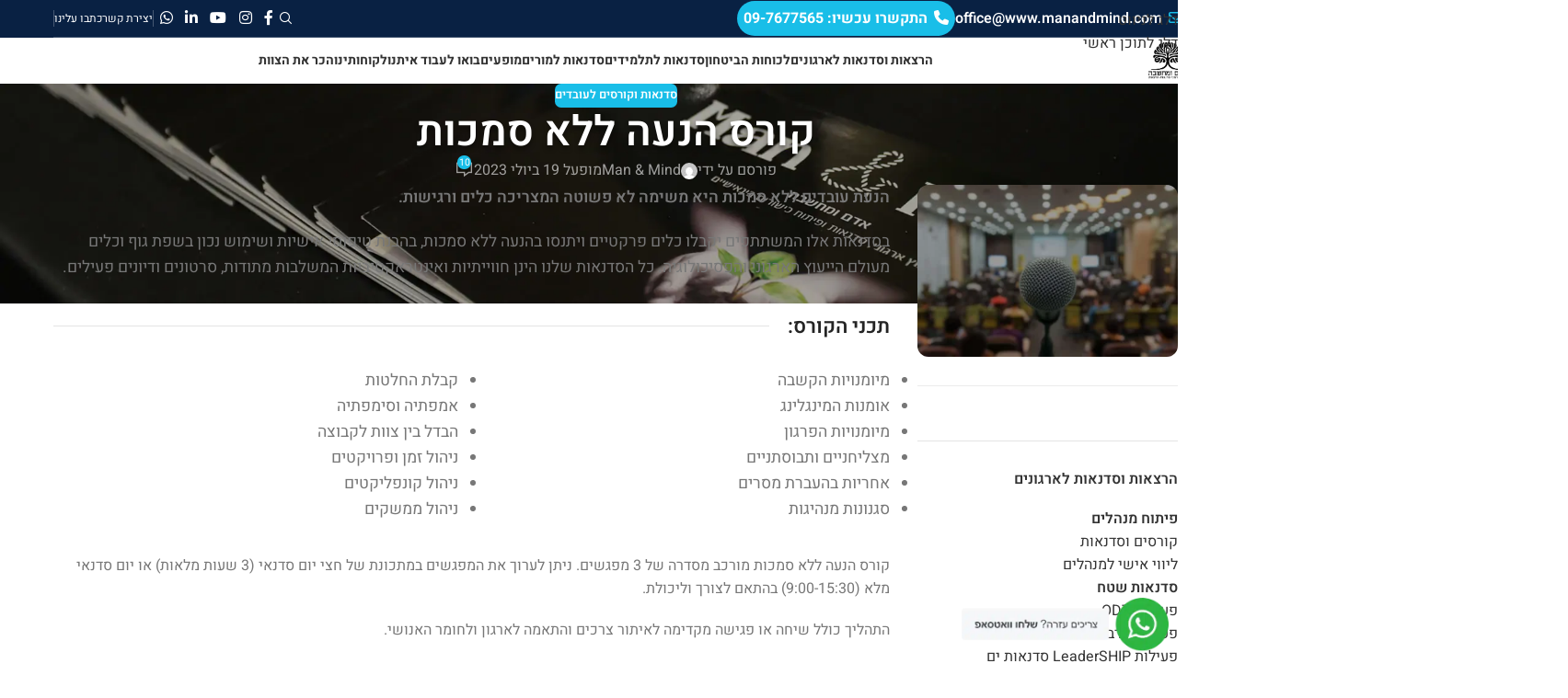

--- FILE ---
content_type: text/html; charset=UTF-8
request_url: https://www.manandmind.com/motivation-workshop/
body_size: 46266
content:
<!DOCTYPE html>
<html dir="rtl" lang="he-IL">
<head>
	<meta charset="UTF-8">
	<link rel="profile" href="https://gmpg.org/xfn/11">
	<link rel="pingback" href="https://www.manandmind.com/xmlrpc.php">

	<meta name='robots' content='index, follow, max-image-preview:large, max-snippet:-1, max-video-preview:-1' />

	<!-- This site is optimized with the Yoast SEO Premium plugin v22.3 (Yoast SEO v26.7) - https://yoast.com/wordpress/plugins/seo/ -->
	<title>קורס הנעה ללא סמכות - Man&amp;Mind</title>
	<link rel="canonical" href="https://www.manandmind.com/motivation-workshop/" />
	<meta property="og:locale" content="he_IL" />
	<meta property="og:type" content="article" />
	<meta property="og:title" content="קורס הנעה ללא סמכות" />
	<meta property="og:url" content="https://www.manandmind.com/motivation-workshop/" />
	<meta property="og:site_name" content="Man&amp;Mind" />
	<meta property="article:publisher" content="https://he-il.facebook.com/manandmind/" />
	<meta property="article:published_time" content="2023-07-19T14:34:28+00:00" />
	<meta property="article:modified_time" content="2024-03-27T18:12:43+00:00" />
	<meta property="og:image" content="https://www.manandmind.com/wp-content/uploads/2023/07/קורס-הנעה-ללא-סמכות-2.jpg" />
	<meta property="og:image:width" content="1200" />
	<meta property="og:image:height" content="900" />
	<meta property="og:image:type" content="image/jpeg" />
	<meta name="author" content="Man &amp; Mind" />
	<meta name="twitter:card" content="summary_large_image" />
	<meta name="twitter:label1" content="נכתב על יד" />
	<meta name="twitter:data1" content="Man &amp; Mind" />
	<meta name="twitter:label2" content="זמן קריאה מוערך" />
	<meta name="twitter:data2" content="2 דקות" />
	<script type="application/ld+json" class="yoast-schema-graph">{"@context":"https://schema.org","@graph":[{"@type":"Article","@id":"https://www.manandmind.com/motivation-workshop/#article","isPartOf":{"@id":"https://www.manandmind.com/motivation-workshop/"},"author":{"name":"Man &amp; Mind","@id":"https://www.manandmind.com/#/schema/person/7b776f9bef88768553e62c16019021a1"},"headline":"קורס הנעה ללא סמכות","datePublished":"2023-07-19T14:34:28+00:00","dateModified":"2024-03-27T18:12:43+00:00","mainEntityOfPage":{"@id":"https://www.manandmind.com/motivation-workshop/"},"wordCount":632,"commentCount":10,"publisher":{"@id":"https://www.manandmind.com/#organization"},"image":{"@id":"https://www.manandmind.com/motivation-workshop/#primaryimage"},"thumbnailUrl":"https://www.manandmind.com/wp-content/uploads/2023/07/קורס-הנעה-ללא-סמכות-2.jpg","articleSection":["סדנאות וקורסים לעובדים"],"inLanguage":"he-IL","potentialAction":[{"@type":"CommentAction","name":"Comment","target":["https://www.manandmind.com/motivation-workshop/#respond"]}]},{"@type":"WebPage","@id":"https://www.manandmind.com/motivation-workshop/","url":"https://www.manandmind.com/motivation-workshop/","name":"קורס הנעה ללא סמכות - Man&amp;Mind","isPartOf":{"@id":"https://www.manandmind.com/#website"},"primaryImageOfPage":{"@id":"https://www.manandmind.com/motivation-workshop/#primaryimage"},"image":{"@id":"https://www.manandmind.com/motivation-workshop/#primaryimage"},"thumbnailUrl":"https://www.manandmind.com/wp-content/uploads/2023/07/קורס-הנעה-ללא-סמכות-2.jpg","datePublished":"2023-07-19T14:34:28+00:00","dateModified":"2024-03-27T18:12:43+00:00","breadcrumb":{"@id":"https://www.manandmind.com/motivation-workshop/#breadcrumb"},"inLanguage":"he-IL","potentialAction":[{"@type":"ReadAction","target":["https://www.manandmind.com/motivation-workshop/"]}]},{"@type":"ImageObject","inLanguage":"he-IL","@id":"https://www.manandmind.com/motivation-workshop/#primaryimage","url":"https://www.manandmind.com/wp-content/uploads/2023/07/קורס-הנעה-ללא-סמכות-2.jpg","contentUrl":"https://www.manandmind.com/wp-content/uploads/2023/07/קורס-הנעה-ללא-סמכות-2.jpg","width":1200,"height":900},{"@type":"BreadcrumbList","@id":"https://www.manandmind.com/motivation-workshop/#breadcrumb","itemListElement":[{"@type":"ListItem","position":1,"name":"Home","item":"https://www.manandmind.com/"},{"@type":"ListItem","position":2,"name":"הרצאות וקורסים","item":"https://www.manandmind.com/blog/"},{"@type":"ListItem","position":3,"name":"קורס הנעה ללא סמכות"}]},{"@type":"WebSite","@id":"https://www.manandmind.com/#website","url":"https://www.manandmind.com/","name":"Man&amp;Mind","description":"ייעוץ ארגוני, סדנאות ופיתוח כישורים בינאישיים","publisher":{"@id":"https://www.manandmind.com/#organization"},"potentialAction":[{"@type":"SearchAction","target":{"@type":"EntryPoint","urlTemplate":"https://www.manandmind.com/?s={search_term_string}"},"query-input":{"@type":"PropertyValueSpecification","valueRequired":true,"valueName":"search_term_string"}}],"inLanguage":"he-IL"},{"@type":"Organization","@id":"https://www.manandmind.com/#organization","name":"Man&Mind- ייעוץ ארגוני, סדנאות ופיתוח כישורים בינאישיים","url":"https://www.manandmind.com/","logo":{"@type":"ImageObject","inLanguage":"he-IL","@id":"https://www.manandmind.com/#/schema/logo/image/","url":null,"contentUrl":null,"width":"1024","height":"1024","caption":"Man&Mind- ייעוץ ארגוני, סדנאות ופיתוח כישורים בינאישיים"},"image":{"@id":"https://www.manandmind.com/#/schema/logo/image/"},"sameAs":["https://he-il.facebook.com/manandmind/"]},{"@type":"Person","@id":"https://www.manandmind.com/#/schema/person/7b776f9bef88768553e62c16019021a1","name":"Man &amp; Mind","image":{"@type":"ImageObject","inLanguage":"he-IL","@id":"https://www.manandmind.com/#/schema/person/image/","url":"https://secure.gravatar.com/avatar/c9b01782f21a22fdc9144a2a5ed59c3035edc8ca298c666fde0634dc083121eb?s=96&d=mm&r=g","contentUrl":"https://secure.gravatar.com/avatar/c9b01782f21a22fdc9144a2a5ed59c3035edc8ca298c666fde0634dc083121eb?s=96&d=mm&r=g","caption":"Man &amp; Mind"},"url":"https://www.manandmind.com/author/eladad/"}]}</script>
	<!-- / Yoast SEO Premium plugin. -->


<script type='application/javascript'  id='pys-version-script'>console.log('PixelYourSite Free version 11.1.5.2');</script>
<link rel='dns-prefetch' href='//www.manandmind.com' />

<link rel="alternate" type="application/rss+xml" title="Man&amp;Mind &laquo; פיד‏" href="https://www.manandmind.com/feed/" />
<link rel="alternate" type="application/rss+xml" title="Man&amp;Mind &laquo; פיד תגובות‏" href="https://www.manandmind.com/comments/feed/" />
<link rel="alternate" type="application/rss+xml" title="Man&amp;Mind &laquo; פיד תגובות של קורס הנעה ללא סמכות" href="https://www.manandmind.com/motivation-workshop/feed/" />
<link rel="alternate" title="oEmbed (JSON)" type="application/json+oembed" href="https://www.manandmind.com/wp-json/oembed/1.0/embed?url=https%3A%2F%2Fwww.manandmind.com%2Fmotivation-workshop%2F" />
<link rel="alternate" title="oEmbed (XML)" type="text/xml+oembed" href="https://www.manandmind.com/wp-json/oembed/1.0/embed?url=https%3A%2F%2Fwww.manandmind.com%2Fmotivation-workshop%2F&#038;format=xml" />
<style id='wp-img-auto-sizes-contain-inline-css' type='text/css'>
img:is([sizes=auto i],[sizes^="auto," i]){contain-intrinsic-size:3000px 1500px}
/*# sourceURL=wp-img-auto-sizes-contain-inline-css */
</style>
<link data-minify="1" rel='stylesheet' id='ht_ctc_main_css-css' href='https://www.manandmind.com/wp-content/cache/min/1/wp-content/plugins/click-to-chat-for-whatsapp/new/inc/assets/css/main.css?ver=1764251668' type='text/css' media='all' />
<link rel='stylesheet' id='wp-components-rtl-css' href='https://www.manandmind.com/wp-includes/css/dist/components/style-rtl.min.css?ver=6.9' type='text/css' media='all' />
<link rel='stylesheet' id='wp-preferences-css' href='https://www.manandmind.com/wp-includes/css/dist/preferences/style.min.css?ver=6.9' type='text/css' media='all' />
<link rel='stylesheet' id='wp-block-editor-rtl-css' href='https://www.manandmind.com/wp-includes/css/dist/block-editor/style-rtl.min.css?ver=6.9' type='text/css' media='all' />
<link data-minify="1" rel='stylesheet' id='popup-maker-block-library-style-css' href='https://www.manandmind.com/wp-content/cache/min/1/wp-content/plugins/popup-maker/dist/packages/block-library-style-rtl.css?ver=1764251668' type='text/css' media='all' />
<link data-minify="1" rel='stylesheet' id='nta-css-popup-rtl-css' href='https://www.manandmind.com/wp-content/cache/min/1/wp-content/plugins/whatsapp-for-wordpress/assets/dist/css/style-rtl.css?ver=1764251668' type='text/css' media='all' />
<link data-minify="1" rel='stylesheet' id='plyr-css-css' href='https://www.manandmind.com/wp-content/cache/min/1/wp-content/plugins/easy-video-player/lib/plyr.css?ver=1764251668' type='text/css' media='all' />
<link data-minify="1" rel='stylesheet' id='js_composer_front-css' href='https://www.manandmind.com/wp-content/cache/min/1/wp-content/uploads/2025/07/js_composer-1751964644.css?ver=1764251668' type='text/css' media='all' />
<link rel='stylesheet' id='vc_font_awesome_5_shims-css' href='https://www.manandmind.com/wp-content/plugins/js_composer/assets/lib/vendor/dist/@fortawesome/fontawesome-free/css/v4-shims.min.css?ver=8.7.2' type='text/css' media='all' />
<link data-minify="1" rel='stylesheet' id='vc_font_awesome_6-css' href='https://www.manandmind.com/wp-content/cache/min/1/wp-content/plugins/js_composer/assets/lib/vendor/dist/@fortawesome/fontawesome-free/css/all.min.css?ver=1764251668' type='text/css' media='all' />
<link rel='stylesheet' id='wd-style-base-css' href='https://www.manandmind.com/wp-content/cache/background-css/1/www.manandmind.com/wp-content/themes/woodmart/css/parts/base-rtl.min.css?ver=8.3.9&wpr_t=1768555860' type='text/css' media='all' />
<link rel='stylesheet' id='wd-helpers-wpb-elem-css' href='https://www.manandmind.com/wp-content/themes/woodmart/css/parts/helpers-wpb-elem.min.css?ver=8.3.9' type='text/css' media='all' />
<link rel='stylesheet' id='wd-revolution-slider-css' href='https://www.manandmind.com/wp-content/themes/woodmart/css/parts/int-rev-slider.min.css?ver=8.3.9' type='text/css' media='all' />
<link rel='stylesheet' id='wd-wpbakery-base-css' href='https://www.manandmind.com/wp-content/themes/woodmart/css/parts/int-wpb-base-rtl.min.css?ver=8.3.9' type='text/css' media='all' />
<link rel='stylesheet' id='wd-wpbakery-base-deprecated-css' href='https://www.manandmind.com/wp-content/themes/woodmart/css/parts/int-wpb-base-deprecated.min.css?ver=8.3.9' type='text/css' media='all' />
<link rel='stylesheet' id='child-style-css' href='https://www.manandmind.com/wp-content/themes/woodmart-child/style.css?ver=8.3.9' type='text/css' media='all' />
<style id='rocket-lazyload-inline-css' type='text/css'>
.rll-youtube-player{position:relative;padding-bottom:56.23%;height:0;overflow:hidden;max-width:100%;}.rll-youtube-player:focus-within{outline: 2px solid currentColor;outline-offset: 5px;}.rll-youtube-player iframe{position:absolute;top:0;left:0;width:100%;height:100%;z-index:100;background:0 0}.rll-youtube-player img{bottom:0;display:block;left:0;margin:auto;max-width:100%;width:100%;position:absolute;right:0;top:0;border:none;height:auto;-webkit-transition:.4s all;-moz-transition:.4s all;transition:.4s all}.rll-youtube-player img:hover{-webkit-filter:brightness(75%)}.rll-youtube-player .play{height:100%;width:100%;left:0;top:0;position:absolute;background:var(--wpr-bg-f7410af7-363b-4ae3-ac65-d8e0a2ec2e70) no-repeat center;background-color: transparent !important;cursor:pointer;border:none;}
/*# sourceURL=rocket-lazyload-inline-css */
</style>
<script type="text/javascript" src="https://www.manandmind.com/wp-includes/js/jquery/jquery.min.js?ver=3.7.1" id="jquery-core-js"></script>
<script type="text/javascript" id="plyr-js-js-extra">
/* <![CDATA[ */
var easy_video_player = {"plyr_iconUrl":"https://www.manandmind.com/wp-content/plugins/easy-video-player/lib/plyr.svg","plyr_blankVideo":"https://www.manandmind.com/wp-content/plugins/easy-video-player/lib/blank.mp4"};
//# sourceURL=plyr-js-js-extra
/* ]]> */
</script>
<script data-minify="1" type="text/javascript" src="https://www.manandmind.com/wp-content/cache/min/1/wp-content/plugins/easy-video-player/lib/plyr.js?ver=1764251668" id="plyr-js-js" data-rocket-defer defer></script>
<script type="text/javascript" id="3d-flip-book-client-locale-loader-js-extra">
/* <![CDATA[ */
var FB3D_CLIENT_LOCALE = {"ajaxurl":"https://www.manandmind.com/wp-admin/admin-ajax.php","dictionary":{"Table of contents":"Table of contents","Close":"Close","Bookmarks":"Bookmarks","Thumbnails":"Thumbnails","Search":"Search","Share":"Share","Facebook":"Facebook","Twitter":"Twitter","Email":"Email","Play":"Play","Previous page":"Previous page","Next page":"Next page","Zoom in":"Zoom in","Zoom out":"Zoom out","Fit view":"Fit view","Auto play":"Auto play","Full screen":"Full screen","More":"More","Smart pan":"Smart pan","Single page":"Single page","Sounds":"Sounds","Stats":"Stats","Print":"Print","Download":"Download","Goto first page":"Goto first page","Goto last page":"Goto last page"},"images":"https://www.manandmind.com/wp-content/plugins/interactive-3d-flipbook-powered-physics-engine/assets/images/","jsData":{"urls":[],"posts":{"ids_mis":[],"ids":[]},"pages":[],"firstPages":[],"bookCtrlProps":[],"bookTemplates":[]},"key":"3d-flip-book","pdfJS":{"pdfJsLib":"https://www.manandmind.com/wp-content/plugins/interactive-3d-flipbook-powered-physics-engine/assets/js/pdf.min.js?ver=4.3.136","pdfJsWorker":"https://www.manandmind.com/wp-content/plugins/interactive-3d-flipbook-powered-physics-engine/assets/js/pdf.worker.js?ver=4.3.136","stablePdfJsLib":"https://www.manandmind.com/wp-content/plugins/interactive-3d-flipbook-powered-physics-engine/assets/js/stable/pdf.min.js?ver=2.5.207","stablePdfJsWorker":"https://www.manandmind.com/wp-content/plugins/interactive-3d-flipbook-powered-physics-engine/assets/js/stable/pdf.worker.js?ver=2.5.207","pdfJsCMapUrl":"https://www.manandmind.com/wp-content/plugins/interactive-3d-flipbook-powered-physics-engine/assets/cmaps/"},"cacheurl":"https://www.manandmind.com/wp-content/uploads/3d-flip-book/cache/","pluginsurl":"https://www.manandmind.com/wp-content/plugins/","pluginurl":"https://www.manandmind.com/wp-content/plugins/interactive-3d-flipbook-powered-physics-engine/","thumbnailSize":{"width":"150","height":"150"},"version":"1.16.17"};
//# sourceURL=3d-flip-book-client-locale-loader-js-extra
/* ]]> */
</script>
<script data-minify="1" type="text/javascript" src="https://www.manandmind.com/wp-content/cache/min/1/wp-content/plugins/interactive-3d-flipbook-powered-physics-engine/assets/js/client-locale-loader.js?ver=1764251668" id="3d-flip-book-client-locale-loader-js" async="async" data-wp-strategy="async"></script>
<script type="text/javascript" src="https://www.manandmind.com/wp-includes/js/underscore.min.js?ver=1.13.7" id="underscore-js" data-rocket-defer defer></script>
<script type="text/javascript" id="rmp-ajax-js-js-extra">
/* <![CDATA[ */
var RMP_AJAX_LOCALS = {"ajaxUrl":"https://www.manandmind.com/wp-admin/admin-ajax.php?page=Responder_PluginSettings","_nonce":"3b28f52c9c","direction":"rtl"};
//# sourceURL=rmp-ajax-js-js-extra
/* ]]> */
</script>
<script data-minify="1" type="text/javascript" src="https://www.manandmind.com/wp-content/cache/min/1/wp-content/plugins/responder/assets/js/ajax.js?ver=1764251668" id="rmp-ajax-js-js" data-rocket-defer defer></script>
<script type="text/javascript" src="https://www.manandmind.com/wp-content/plugins/pixelyoursite/dist/scripts/jquery.bind-first-0.2.3.min.js?ver=0.2.3" id="jquery-bind-first-js" data-rocket-defer defer></script>
<script type="text/javascript" src="https://www.manandmind.com/wp-content/plugins/pixelyoursite/dist/scripts/js.cookie-2.1.3.min.js?ver=2.1.3" id="js-cookie-pys-js" data-rocket-defer defer></script>
<script type="text/javascript" src="https://www.manandmind.com/wp-content/plugins/pixelyoursite/dist/scripts/tld.min.js?ver=2.3.1" id="js-tld-js" data-rocket-defer defer></script>
<script type="text/javascript" id="pys-js-extra">
/* <![CDATA[ */
var pysOptions = {"staticEvents":[],"dynamicEvents":[],"triggerEvents":[],"triggerEventTypes":[],"debug":"","siteUrl":"https://www.manandmind.com","ajaxUrl":"https://www.manandmind.com/wp-admin/admin-ajax.php","ajax_event":"4ea847acf4","enable_remove_download_url_param":"1","cookie_duration":"7","last_visit_duration":"60","enable_success_send_form":"","ajaxForServerEvent":"1","ajaxForServerStaticEvent":"1","useSendBeacon":"1","send_external_id":"1","external_id_expire":"180","track_cookie_for_subdomains":"1","google_consent_mode":"1","gdpr":{"ajax_enabled":false,"all_disabled_by_api":false,"facebook_disabled_by_api":false,"analytics_disabled_by_api":false,"google_ads_disabled_by_api":false,"pinterest_disabled_by_api":false,"bing_disabled_by_api":false,"reddit_disabled_by_api":false,"externalID_disabled_by_api":false,"facebook_prior_consent_enabled":true,"analytics_prior_consent_enabled":true,"google_ads_prior_consent_enabled":null,"pinterest_prior_consent_enabled":true,"bing_prior_consent_enabled":true,"cookiebot_integration_enabled":false,"cookiebot_facebook_consent_category":"marketing","cookiebot_analytics_consent_category":"statistics","cookiebot_tiktok_consent_category":"marketing","cookiebot_google_ads_consent_category":"marketing","cookiebot_pinterest_consent_category":"marketing","cookiebot_bing_consent_category":"marketing","consent_magic_integration_enabled":false,"real_cookie_banner_integration_enabled":false,"cookie_notice_integration_enabled":false,"cookie_law_info_integration_enabled":false,"analytics_storage":{"enabled":true,"value":"granted","filter":false},"ad_storage":{"enabled":true,"value":"granted","filter":false},"ad_user_data":{"enabled":true,"value":"granted","filter":false},"ad_personalization":{"enabled":true,"value":"granted","filter":false}},"cookie":{"disabled_all_cookie":false,"disabled_start_session_cookie":false,"disabled_advanced_form_data_cookie":false,"disabled_landing_page_cookie":false,"disabled_first_visit_cookie":false,"disabled_trafficsource_cookie":false,"disabled_utmTerms_cookie":false,"disabled_utmId_cookie":false},"tracking_analytics":{"TrafficSource":"direct","TrafficLanding":"undefined","TrafficUtms":[],"TrafficUtmsId":[]},"GATags":{"ga_datalayer_type":"default","ga_datalayer_name":"dataLayerPYS"},"woo":{"enabled":false},"edd":{"enabled":false},"cache_bypass":"1768548659"};
//# sourceURL=pys-js-extra
/* ]]> */
</script>
<script data-minify="1" type="text/javascript" src="https://www.manandmind.com/wp-content/cache/min/1/wp-content/plugins/pixelyoursite/dist/scripts/public.js?ver=1764251668" id="pys-js" data-rocket-defer defer></script>
<script type="text/javascript" src="https://www.manandmind.com/wp-content/themes/woodmart/js/libs/device.min.js?ver=8.3.9" id="wd-device-library-js" data-rocket-defer defer></script>
<script type="text/javascript" src="https://www.manandmind.com/wp-content/themes/woodmart/js/scripts/global/scrollBar.min.js?ver=8.3.9" id="wd-scrollbar-js"></script>
<script data-minify="1" type="text/javascript" src="https://www.manandmind.com/wp-content/cache/min/1/wp-content/plugins/responder/assets/js/integrations/contact-form-7/form.js?ver=1764251668" id="rmp-cf7-form-js" data-rocket-defer defer></script>
<script></script><link rel="https://api.w.org/" href="https://www.manandmind.com/wp-json/" /><link rel="alternate" title="JSON" type="application/json" href="https://www.manandmind.com/wp-json/wp/v2/posts/8965" /><link rel="EditURI" type="application/rsd+xml" title="RSD" href="https://www.manandmind.com/xmlrpc.php?rsd" />
<meta name="generator" content="WordPress 6.9" />
<link rel='shortlink' href='https://www.manandmind.com/?p=8965' />
<meta name="facebook-domain-verification" content="m8my6xsm3k0v51wpomormq3mrldv7t" />
<script>
document.addEventListener( 'wpcf7mailsent', function( event ) {
    location = 'https://www.manandmind.com/thanks/';
}, false );
</script>

<!-- Global site tag (gtag.js) - Google Analytics -->
<script async src="https://www.googletagmanager.com/gtag/js?id=UA-135708781-1"></script>
<script>
  window.dataLayer = window.dataLayer || [];
  function gtag(){dataLayer.push(arguments);}
  gtag('js', new Date());

  gtag('config', 'UA-135708781-1');
</script>

<!-- Global site tag (gtag.js) - Google Ads: 741804861 --> <script async src="https://www.googletagmanager.com/gtag/js?id=AW-741804861"></script> <script> window.dataLayer = window.dataLayer || []; function gtag(){dataLayer.push(arguments);} gtag('js', new Date()); gtag('config', 'AW-741804861'); </script>

<!-- Event snippet for שיחות טלפון מהאתר conversion page
In your html page, add the snippet and call gtag_report_conversion when someone clicks on the chosen link or button. -->
<script>
function gtag_report_conversion(url) {
  var callback = function () {
    if (typeof(url) != 'undefined') {
      window.location = url;
    }
  };
  gtag('event', 'conversion', {
      'send_to': 'AW-727026159/DP6ACM6M6KsZEO-T1toC',
      'event_callback': callback
  });
  return false;
}
</script>


<meta name="google-site-verification" content="MvGDHiONSxu3L8cXCOxV5oaWZfKKsJYFuY_Q3XTDDCA" />
<!-- Facebook Pixel Code -->
<script>
!function(f,b,e,v,n,t,s)
{if(f.fbq)return;n=f.fbq=function(){n.callMethod?
n.callMethod.apply(n,arguments):n.queue.push(arguments)};
if(!f._fbq)f._fbq=n;n.push=n;n.loaded=!0;n.version='2.0';
n.queue=[];t=b.createElement(e);t.async=!0;
t.src=v;s=b.getElementsByTagName(e)[0];
s.parentNode.insertBefore(t,s)}(window,document,'script',
'https://connect.facebook.net/en_US/fbevents.js');
 fbq('init', '2305897769736017'); 
fbq('track', 'PageView');
</script>
<noscript>
 <img height="1" width="1" 
src="https://www.facebook.com/tr?id=2305897769736017&ev=PageView
&noscript=1"/>
</noscript>
<!-- End Facebook Pixel Code -->
<!-- Event snippet for כפתור יצירת קשר conversion page
In your html page, add the snippet and call gtag_report_conversion when someone clicks on the chosen link or button. -->
<script>
function gtag_report_conversion(url) {
  var callback = function () {
    if (typeof(url) != 'undefined') {
      window.location = url;
    }
  };
  gtag('event', 'conversion', {
      'send_to': 'AW-727026159/Q2SVCOub56sZEO-T1toC',
      'event_callback': callback
  });
  return false;
}
</script>
                      <meta name="ti-site-data" content="[base64]" />					<meta name="viewport" content="width=device-width, initial-scale=1">
									<meta name="generator" content="Powered by WPBakery Page Builder - drag and drop page builder for WordPress."/>
<style data-type="vc_custom-css">.wd-entry-meta {
    display: none;
}
.wa__btn_popup {
    display: none;
}</style><script type='application/javascript' id='pys-config-warning-script'>console.warn('PixelYourSite: no pixel configured.');</script>
<link rel="icon" href="https://www.manandmind.com/wp-content/uploads/2025/06/אדם-ומחשבה-fav-רקע-שחור-150x150.png" sizes="32x32" />
<link rel="icon" href="https://www.manandmind.com/wp-content/uploads/2025/06/אדם-ומחשבה-fav-רקע-שחור-300x300.png" sizes="192x192" />
<link rel="apple-touch-icon" href="https://www.manandmind.com/wp-content/uploads/2025/06/אדם-ומחשבה-fav-רקע-שחור-300x300.png" />
<meta name="msapplication-TileImage" content="https://www.manandmind.com/wp-content/uploads/2025/06/אדם-ומחשבה-fav-רקע-שחור-300x300.png" />
<style>
		
		</style><noscript><style> .wpb_animate_when_almost_visible { opacity: 1; }</style></noscript>			<style id="wd-style-header_374016-css" data-type="wd-style-header_374016">
				:root{
	--wd-top-bar-h: 41px;
	--wd-top-bar-sm-h: 40px;
	--wd-top-bar-sticky-h: .00001px;
	--wd-top-bar-brd-w: 1px;

	--wd-header-general-h: 50px;
	--wd-header-general-sm-h: 50px;
	--wd-header-general-sticky-h: 50px;
	--wd-header-general-brd-w: .00001px;

	--wd-header-bottom-h: 50px;
	--wd-header-bottom-sm-h: .00001px;
	--wd-header-bottom-sticky-h: .00001px;
	--wd-header-bottom-brd-w: 1px;

	--wd-header-clone-h: .00001px;

	--wd-header-brd-w: calc(var(--wd-top-bar-brd-w) + var(--wd-header-general-brd-w) + var(--wd-header-bottom-brd-w));
	--wd-header-h: calc(var(--wd-top-bar-h) + var(--wd-header-general-h) + var(--wd-header-bottom-h) + var(--wd-header-brd-w));
	--wd-header-sticky-h: calc(var(--wd-top-bar-sticky-h) + var(--wd-header-general-sticky-h) + var(--wd-header-bottom-sticky-h) + var(--wd-header-clone-h) + var(--wd-header-brd-w));
	--wd-header-sm-h: calc(var(--wd-top-bar-sm-h) + var(--wd-header-general-sm-h) + var(--wd-header-bottom-sm-h) + var(--wd-header-brd-w));
}

.whb-top-bar .wd-dropdown {
	margin-top: -0.5px;
}

.whb-top-bar .wd-dropdown:after {
	height: 10.5px;
}


.whb-sticked .whb-general-header .wd-dropdown:not(.sub-sub-menu) {
	margin-top: 4px;
}

.whb-sticked .whb-general-header .wd-dropdown:not(.sub-sub-menu):after {
	height: 15px;
}

:root:has(.whb-top-bar.whb-border-boxed) {
	--wd-top-bar-brd-w: .00001px;
}

@media (max-width: 1024px) {
:root:has(.whb-top-bar.whb-hidden-mobile) {
	--wd-top-bar-brd-w: .00001px;
}
}


:root:has(.whb-header-bottom.whb-border-boxed) {
	--wd-header-bottom-brd-w: .00001px;
}

@media (max-width: 1024px) {
:root:has(.whb-header-bottom.whb-hidden-mobile) {
	--wd-header-bottom-brd-w: .00001px;
}
}

.whb-header-bottom .wd-dropdown {
	margin-top: 4px;
}

.whb-header-bottom .wd-dropdown:after {
	height: 15px;
}



		
.whb-6t9mpu3pej3su4ktqwmq form.searchform {
	--wd-form-height: 46px;
}.whb-top-bar-inner { border-color: rgba(58, 77, 105, 1);border-bottom-width: 1px;border-bottom-style: solid; }
.whb-top-bar {
	background-color: rgba(9, 33, 67, 1);
}

.whb-general-header {
	border-bottom-width: 0px;border-bottom-style: solid;
}

.whb-header-bottom {
	border-color: rgba(129, 129, 129, 0.2);border-bottom-width: 1px;border-bottom-style: solid;
}
			</style>
						<style id="wd-style-theme_settings_default-css" data-type="wd-style-theme_settings_default">
				@font-face {
	font-weight: normal;
	font-style: normal;
	font-family: "woodmart-font";
	src: url("//www.manandmind.com/wp-content/themes/woodmart/fonts/woodmart-font-1-400.woff2?v=8.3.9") format("woff2");
	font-display:swap;
}

:root {
	--wd-text-font: "Heebo-he", Arial, Helvetica, sans-serif;
	--wd-text-font-weight: 400;
	--wd-text-color: #777777;
	--wd-text-font-size: 16px;
	--wd-title-font: "Heebo-he", Arial, Helvetica, sans-serif;
	--wd-title-font-weight: 600;
	--wd-title-color: #242424;
	--wd-entities-title-font: "Heebo-he", Arial, Helvetica, sans-serif;
	--wd-entities-title-font-weight: 500;
	--wd-entities-title-color: #333333;
	--wd-entities-title-color-hover: rgb(51 51 51 / 65%);
	--wd-alternative-font: "Heebo-he", Arial, Helvetica, sans-serif;
	--wd-widget-title-font: "Heebo-he", Arial, Helvetica, sans-serif;
	--wd-widget-title-font-weight: 600;
	--wd-widget-title-transform: uppercase;
	--wd-widget-title-color: #333;
	--wd-widget-title-font-size: 16px;
	--wd-header-el-font: "Heebo-he", Arial, Helvetica, sans-serif;
	--wd-header-el-font-weight: 700;
	--wd-header-el-transform: uppercase;
	--wd-header-el-font-size: 14px;
	--wd-brd-radius: 10px;
	--wd-otl-style: dotted;
	--wd-otl-width: 2px;
	--wd-primary-color: #19bee8;
	--wd-alternative-color: #fbbc34;
	--btn-default-bgcolor: #19bee8;
	--btn-default-bgcolor-hover: #19bee8;
	--btn-accented-bgcolor: #f4a51c;
	--btn-accented-bgcolor-hover: #DE961A;
	--wd-form-brd-width: 2px;
	--notices-success-bg: #459647;
	--notices-success-color: #fff;
	--notices-warning-bg: #E0B252;
	--notices-warning-color: #fff;
	--wd-link-color: #333333;
	--wd-link-color-hover: #242424;
}
.wd-age-verify-wrap {
	--wd-popup-width: 500px;
}
.wd-popup.wd-promo-popup {
	background-color: #111111;
	background-image: none;
	background-repeat: no-repeat;
	background-size: contain;
	background-position: left center;
}
.wd-promo-popup-wrap {
	--wd-popup-width: 800px;
}
:is(.woodmart-woocommerce-layered-nav, .wd-product-category-filter) .wd-scroll-content {
	max-height: 280px;
}
.wd-page-title .wd-page-title-bg img {
	object-fit: cover;
	object-position: center center;
}
.wd-footer {
	background-color: #ffffff;
	background-image: none;
}
html .product.wd-cat .wd-entities-title, html .product.wd-cat.cat-design-replace-title .wd-entities-title, html .wd-masonry-first .wd-cat:first-child .wd-entities-title {
	font-size: 16px;
}
.mfp-wrap.wd-popup-quick-view-wrap {
	--wd-popup-width: 920px;
}
:root{
--wd-container-w: 1222px;
--wd-form-brd-radius: 35px;
--btn-default-color: #333;
--btn-default-color-hover: #333;
--btn-accented-color: #fff;
--btn-accented-color-hover: #fff;
--btn-default-brd-radius: 35px;
--btn-default-box-shadow: none;
--btn-default-box-shadow-hover: none;
--btn-accented-brd-radius: 35px;
--btn-accented-box-shadow: none;
--btn-accented-box-shadow-hover: none;
}

@media (min-width: 1222px) {
[data-vc-full-width]:not([data-vc-stretch-content]),
:is(.vc_section, .vc_row).wd-section-stretch {
padding-left: calc((100vw - 1222px - var(--wd-sticky-nav-w) - var(--wd-scroll-w)) / 2);
padding-right: calc((100vw - 1222px - var(--wd-sticky-nav-w) - var(--wd-scroll-w)) / 2);
}
}


.wd-page-title {
background-color: #0a0a0a;
}

@font-face {
	font-family: "Heebo-he";
	src: url("//www.manandmind.com/wp-content/uploads/2024/06/Heebo-Regular.woff2") format("woff2"), 
url("//www.manandmind.com/wp-content/uploads/2024/06/Heebo-Regular.woff") format("woff");
	font-weight: 400;
	font-display:swap;
	font-style: normal;
}

@font-face {
	font-family: "Heebo-he";
	src: url("//www.manandmind.com/wp-content/uploads/2024/06/Heebo-Medium.woff2") format("woff2"), 
url("//www.manandmind.com/wp-content/uploads/2024/06/Heebo-Medium.woff") format("woff");
	font-weight: 500;
	font-display:swap;
	font-style: normal;
}

@font-face {
	font-family: "Heebo-he";
	src: url("//www.manandmind.com/wp-content/uploads/2024/06/Heebo-SemiBold.woff2") format("woff2"), 
url("//www.manandmind.com/wp-content/uploads/2024/06/Heebo-SemiBold.woff") format("woff");
	font-weight: 600;
	font-display:swap;
	font-style: normal;
}

@font-face {
	font-family: "Heebo-he";
	src: url("//www.manandmind.com/wp-content/uploads/2024/06/Heebo-Bold.woff2") format("woff2"), 
url("//www.manandmind.com/wp-content/uploads/2024/06/Heebo-Bold.woff") format("woff");
	font-weight: 700;
	font-display:swap;
	font-style: normal;
}

.customshadow {
    color: #ffffff;
    text-shadow: rgba(0, 0, 0, 0.4) 0px 4px 5px;
}
.wpcf7 .hidden-fields-container {
    display: none !important;
}
.wd-breadcrumbs .wd-delimiter:after {
    content: "\f114"; /* קוד היוניקוד של chevron-left */
    font-family: "woodmart-font"; /* ודא שזה שם הפונט הנכון של התבנית */
    font-size: 10px; /* התאם את הגודל לפי הצורך */
    vertical-align: middle;
}
body .wd-post-date.wd-style-with-bg {
display:none;
}
.wd-meta-date {
		display: none;
}
.semiboldheader2 {
		font-weight: 700;
		color: #000000 !important;
		font-size: 14px;
}

input[type="tel"] {
		direction: rtl;
}
.contactbutton { 
    background-color: #2fb200 !important;
    border-radius: 35px !important;
    color: #ffffff !important; 
		font-size: 16px;
		padding: 12px 24px 12px 24px;
}
.fa {
    padding-left: 3px;
}
.box-with-icon .info-box-icon {
    border-radius: 8px;
}
.wd-entry-meta .meta-date {
		display: none;
}
.comments-area .comments-title {
    margin-top: 32px;
}
.blog-design-masonry.has-post-thumbnail .post-date {
display:none;}
}
.wd-entry-meta .meta-author {
display:none;}
body .whb-sticked .wd-switch-logo .wd-sticky-logo, .whb-clone .wd-switch-logo .wd-sticky-logo {
 display: block;
}
.wd-tools-element .wd-tools-text {
    display: none;
}
.menu-simple-dropdown .sub-sub-menu {
    border-radius: 5px !important;
}
.grecaptcha-badge { visibility: hidden; }
.page-title.color-scheme-light .entry-title {
    color: #FFF;
    text-shadow: rgba(0, 0, 0, 0.4) 0px 4px 5px;
}
.summary-inner {
    box-shadow: 0 10px 44px -1px rgba(89,96,111,.28)!important;
}
.summary-inner {
    border-radius: 12px!important;
}
.sub-menu-dropdown, .dropdown-cart {
    box-shadow: 0 0 42px 10px rgba(94,102,125,.2);
    border-radius: 6px;
}
.whb-color-light .navigation-style-underline .item-level-0>a {
    color: #FFF;
    padding-left: 0.4vmax !important;
    padding-right: 0.4vmax !important;
		font-size:1vmax !important
}
.shop_table tr td:last-child, .shop_table tr th:last-child {
    direction: ltr;
}
.bigbtn {
		padding: 17px 20px;
    font-size: 28px;
    line-height: 32px;
}
}
.strikethrough {
  position: relative;
}
.strikethrough:before {
  position: absolute;
  content: "";
  left: 0;
  top: 50%;
  right: 0;
  border-top: 1px solid;
  border-color: inherit;

  -webkit-transform:rotate(-5deg);
  -moz-transform:rotate(-5deg);
  -ms-transform:rotate(-5deg);
  -o-transform:rotate(-5deg);
  transform:rotate(-5deg);
}
.blue-bg>a>span {background-color:#19bee8;color:#ffffff;border-radius: 10px!important;padding: 6px;}
.wpac {
    font-size: 16px!important;
    line-height: 20px!important;
    direction: rtl!important;
    text-align: right!important;
}

#wpcf7-f608-p1724-o1 {
    direction: rtl;
}
#wpcf7-f608-p2774-o1 {
    direction: rtl;
}
[type=submit].btn-color-gold{
    background-color: #fbbc34;
    color: #ffffff;
    width: 100%;
		border-radius: 35px;
		
}
[type=submit].btn-color-black{
    background-color: #fbbc34;
    color: #ffffff;
    width: 100%;
}
[type=submit].btn-color-footer{
    background-color: #003f93;
    color: #ffffff;
    width: 100%;
    border-radius: 35px;
}
.color-scheme-light input[type=text], .color-scheme-light input[type=email], .color-scheme-light input[type=search], .color-scheme-light input[type=number], .color-scheme-light input[type=url], .color-scheme-light input[type=tel], .color-scheme-light input[type=password], .color-scheme-light input[type=date], .color-scheme-light select, .color-scheme-light textarea {
        color: #ffffff;
        background-color: rgba(0, 0, 0, 0.5);
}
.post-title-large-image .woodmart-entry-meta {
    display: none;
}
.woodmart-entry-meta {
    display: none;
}
.color-scheme-light, .woodmart-dark {
    color: rgba(255,255,255,255);
}
.woodmart-post-date {
    display: none;
}

.meta-post-categories>a {
    display: block;
}
.vc_col-has-fill>.vc_column-inner, .vc_row-has-fill+.vc_row-full-width+.vc_row>.vc_column_container>.vc_column-inner, .vc_row-has-fill+.vc_row>.vc_column_container>.vc_column-inner, .vc_row-has-fill>.vc_column_container>.vc_column-inner {
    padding-top: 5px;
    padding-bottom: 5px;
}
.hpbanner { 
    position: absolute;
    bottom: 5;
    margin: 255px;
}

.color1 {
    color: #19bee8 !important;
    font-weight: bold;
    font-size: 30px !important;
}
.color2 {
    color: #19bee8 !important;
    font-weight: bold;
    font-size: 2.5em !important;
}
.color3 {
    font-weight: bold;
}
.color4 {
    font-weight: bold;
}
.color5 {
    font-weight: bold;
}
.color6 {
    font-weight: bold;
}
.color7 {
    font-weight: bold;
}
.color8 {
    font-weight: bold;
}
.color9 {
    font-weight: bold;
}
.color10 {
    font-weight: bold;
}
.color11 {
    font-weight: bold;
}
.color12 {
    font-weight: bold;
}
.color13 {
    font-weight: bold;
}
.color14 {
    font-weight: bold;
}

.post-title-large-image .meta-post-categories {
    display: none;
}

.meta-categories-wrapp {
    display: none;
}
.site-mobile-menu li a {
    font-size: 13px !important;
}@media (min-width: 1025px) {
	body.trigger-position-left #enable-toolbar-trigger {
    margin-top: -80px !important;
		margin-left: 16px !important;
}
}

@media (min-width: 768px) and (max-width: 1024px) {
	body.trigger-position-left #enable-toolbar-trigger {
    margin-top: -80px !important;
		margin-left: 16px !important;
}
}

@media (min-width: 577px) and (max-width: 767px) {
	.wa__btn_popup {
    z-index: 5 !important;
}
body.trigger-position-left #enable-toolbar-trigger {
    margin-top: -120px !important;
		margin-left: 7px !important;
}
}

@media (max-width: 576px) {
	.wa__btn_popup {
    z-index: 5 !important;
}
.site-mobile-menu li a {
    padding-right: 20px !important;
}
body.trigger-position-left #enable-toolbar-trigger {
    margin-top: -120px !important;
		margin-left: 7px !important;
}
}

			</style>
			<noscript><style id="rocket-lazyload-nojs-css">.rll-youtube-player, [data-lazy-src]{display:none !important;}</style></noscript><style id='wp-block-spacer-inline-css' type='text/css'>
.wp-block-spacer{clear:both}
/*# sourceURL=https://www.manandmind.com/wp-includes/blocks/spacer/style.min.css */
</style>
<style id='global-styles-inline-css' type='text/css'>
:root{--wp--preset--aspect-ratio--square: 1;--wp--preset--aspect-ratio--4-3: 4/3;--wp--preset--aspect-ratio--3-4: 3/4;--wp--preset--aspect-ratio--3-2: 3/2;--wp--preset--aspect-ratio--2-3: 2/3;--wp--preset--aspect-ratio--16-9: 16/9;--wp--preset--aspect-ratio--9-16: 9/16;--wp--preset--color--black: #000000;--wp--preset--color--cyan-bluish-gray: #abb8c3;--wp--preset--color--white: #ffffff;--wp--preset--color--pale-pink: #f78da7;--wp--preset--color--vivid-red: #cf2e2e;--wp--preset--color--luminous-vivid-orange: #ff6900;--wp--preset--color--luminous-vivid-amber: #fcb900;--wp--preset--color--light-green-cyan: #7bdcb5;--wp--preset--color--vivid-green-cyan: #00d084;--wp--preset--color--pale-cyan-blue: #8ed1fc;--wp--preset--color--vivid-cyan-blue: #0693e3;--wp--preset--color--vivid-purple: #9b51e0;--wp--preset--gradient--vivid-cyan-blue-to-vivid-purple: linear-gradient(135deg,rgb(6,147,227) 0%,rgb(155,81,224) 100%);--wp--preset--gradient--light-green-cyan-to-vivid-green-cyan: linear-gradient(135deg,rgb(122,220,180) 0%,rgb(0,208,130) 100%);--wp--preset--gradient--luminous-vivid-amber-to-luminous-vivid-orange: linear-gradient(135deg,rgb(252,185,0) 0%,rgb(255,105,0) 100%);--wp--preset--gradient--luminous-vivid-orange-to-vivid-red: linear-gradient(135deg,rgb(255,105,0) 0%,rgb(207,46,46) 100%);--wp--preset--gradient--very-light-gray-to-cyan-bluish-gray: linear-gradient(135deg,rgb(238,238,238) 0%,rgb(169,184,195) 100%);--wp--preset--gradient--cool-to-warm-spectrum: linear-gradient(135deg,rgb(74,234,220) 0%,rgb(151,120,209) 20%,rgb(207,42,186) 40%,rgb(238,44,130) 60%,rgb(251,105,98) 80%,rgb(254,248,76) 100%);--wp--preset--gradient--blush-light-purple: linear-gradient(135deg,rgb(255,206,236) 0%,rgb(152,150,240) 100%);--wp--preset--gradient--blush-bordeaux: linear-gradient(135deg,rgb(254,205,165) 0%,rgb(254,45,45) 50%,rgb(107,0,62) 100%);--wp--preset--gradient--luminous-dusk: linear-gradient(135deg,rgb(255,203,112) 0%,rgb(199,81,192) 50%,rgb(65,88,208) 100%);--wp--preset--gradient--pale-ocean: linear-gradient(135deg,rgb(255,245,203) 0%,rgb(182,227,212) 50%,rgb(51,167,181) 100%);--wp--preset--gradient--electric-grass: linear-gradient(135deg,rgb(202,248,128) 0%,rgb(113,206,126) 100%);--wp--preset--gradient--midnight: linear-gradient(135deg,rgb(2,3,129) 0%,rgb(40,116,252) 100%);--wp--preset--font-size--small: 13px;--wp--preset--font-size--medium: 20px;--wp--preset--font-size--large: 36px;--wp--preset--font-size--x-large: 42px;--wp--preset--spacing--20: 0.44rem;--wp--preset--spacing--30: 0.67rem;--wp--preset--spacing--40: 1rem;--wp--preset--spacing--50: 1.5rem;--wp--preset--spacing--60: 2.25rem;--wp--preset--spacing--70: 3.38rem;--wp--preset--spacing--80: 5.06rem;--wp--preset--shadow--natural: 6px 6px 9px rgba(0, 0, 0, 0.2);--wp--preset--shadow--deep: 12px 12px 50px rgba(0, 0, 0, 0.4);--wp--preset--shadow--sharp: 6px 6px 0px rgba(0, 0, 0, 0.2);--wp--preset--shadow--outlined: 6px 6px 0px -3px rgb(255, 255, 255), 6px 6px rgb(0, 0, 0);--wp--preset--shadow--crisp: 6px 6px 0px rgb(0, 0, 0);}:where(body) { margin: 0; }.wp-site-blocks > .alignleft { float: left; margin-right: 2em; }.wp-site-blocks > .alignright { float: right; margin-left: 2em; }.wp-site-blocks > .aligncenter { justify-content: center; margin-left: auto; margin-right: auto; }:where(.is-layout-flex){gap: 0.5em;}:where(.is-layout-grid){gap: 0.5em;}.is-layout-flow > .alignleft{float: left;margin-inline-start: 0;margin-inline-end: 2em;}.is-layout-flow > .alignright{float: right;margin-inline-start: 2em;margin-inline-end: 0;}.is-layout-flow > .aligncenter{margin-left: auto !important;margin-right: auto !important;}.is-layout-constrained > .alignleft{float: left;margin-inline-start: 0;margin-inline-end: 2em;}.is-layout-constrained > .alignright{float: right;margin-inline-start: 2em;margin-inline-end: 0;}.is-layout-constrained > .aligncenter{margin-left: auto !important;margin-right: auto !important;}.is-layout-constrained > :where(:not(.alignleft):not(.alignright):not(.alignfull)){margin-left: auto !important;margin-right: auto !important;}body .is-layout-flex{display: flex;}.is-layout-flex{flex-wrap: wrap;align-items: center;}.is-layout-flex > :is(*, div){margin: 0;}body .is-layout-grid{display: grid;}.is-layout-grid > :is(*, div){margin: 0;}body{padding-top: 0px;padding-right: 0px;padding-bottom: 0px;padding-left: 0px;}a:where(:not(.wp-element-button)){text-decoration: none;}:root :where(.wp-element-button, .wp-block-button__link){background-color: #32373c;border-width: 0;color: #fff;font-family: inherit;font-size: inherit;font-style: inherit;font-weight: inherit;letter-spacing: inherit;line-height: inherit;padding-top: calc(0.667em + 2px);padding-right: calc(1.333em + 2px);padding-bottom: calc(0.667em + 2px);padding-left: calc(1.333em + 2px);text-decoration: none;text-transform: inherit;}.has-black-color{color: var(--wp--preset--color--black) !important;}.has-cyan-bluish-gray-color{color: var(--wp--preset--color--cyan-bluish-gray) !important;}.has-white-color{color: var(--wp--preset--color--white) !important;}.has-pale-pink-color{color: var(--wp--preset--color--pale-pink) !important;}.has-vivid-red-color{color: var(--wp--preset--color--vivid-red) !important;}.has-luminous-vivid-orange-color{color: var(--wp--preset--color--luminous-vivid-orange) !important;}.has-luminous-vivid-amber-color{color: var(--wp--preset--color--luminous-vivid-amber) !important;}.has-light-green-cyan-color{color: var(--wp--preset--color--light-green-cyan) !important;}.has-vivid-green-cyan-color{color: var(--wp--preset--color--vivid-green-cyan) !important;}.has-pale-cyan-blue-color{color: var(--wp--preset--color--pale-cyan-blue) !important;}.has-vivid-cyan-blue-color{color: var(--wp--preset--color--vivid-cyan-blue) !important;}.has-vivid-purple-color{color: var(--wp--preset--color--vivid-purple) !important;}.has-black-background-color{background-color: var(--wp--preset--color--black) !important;}.has-cyan-bluish-gray-background-color{background-color: var(--wp--preset--color--cyan-bluish-gray) !important;}.has-white-background-color{background-color: var(--wp--preset--color--white) !important;}.has-pale-pink-background-color{background-color: var(--wp--preset--color--pale-pink) !important;}.has-vivid-red-background-color{background-color: var(--wp--preset--color--vivid-red) !important;}.has-luminous-vivid-orange-background-color{background-color: var(--wp--preset--color--luminous-vivid-orange) !important;}.has-luminous-vivid-amber-background-color{background-color: var(--wp--preset--color--luminous-vivid-amber) !important;}.has-light-green-cyan-background-color{background-color: var(--wp--preset--color--light-green-cyan) !important;}.has-vivid-green-cyan-background-color{background-color: var(--wp--preset--color--vivid-green-cyan) !important;}.has-pale-cyan-blue-background-color{background-color: var(--wp--preset--color--pale-cyan-blue) !important;}.has-vivid-cyan-blue-background-color{background-color: var(--wp--preset--color--vivid-cyan-blue) !important;}.has-vivid-purple-background-color{background-color: var(--wp--preset--color--vivid-purple) !important;}.has-black-border-color{border-color: var(--wp--preset--color--black) !important;}.has-cyan-bluish-gray-border-color{border-color: var(--wp--preset--color--cyan-bluish-gray) !important;}.has-white-border-color{border-color: var(--wp--preset--color--white) !important;}.has-pale-pink-border-color{border-color: var(--wp--preset--color--pale-pink) !important;}.has-vivid-red-border-color{border-color: var(--wp--preset--color--vivid-red) !important;}.has-luminous-vivid-orange-border-color{border-color: var(--wp--preset--color--luminous-vivid-orange) !important;}.has-luminous-vivid-amber-border-color{border-color: var(--wp--preset--color--luminous-vivid-amber) !important;}.has-light-green-cyan-border-color{border-color: var(--wp--preset--color--light-green-cyan) !important;}.has-vivid-green-cyan-border-color{border-color: var(--wp--preset--color--vivid-green-cyan) !important;}.has-pale-cyan-blue-border-color{border-color: var(--wp--preset--color--pale-cyan-blue) !important;}.has-vivid-cyan-blue-border-color{border-color: var(--wp--preset--color--vivid-cyan-blue) !important;}.has-vivid-purple-border-color{border-color: var(--wp--preset--color--vivid-purple) !important;}.has-vivid-cyan-blue-to-vivid-purple-gradient-background{background: var(--wp--preset--gradient--vivid-cyan-blue-to-vivid-purple) !important;}.has-light-green-cyan-to-vivid-green-cyan-gradient-background{background: var(--wp--preset--gradient--light-green-cyan-to-vivid-green-cyan) !important;}.has-luminous-vivid-amber-to-luminous-vivid-orange-gradient-background{background: var(--wp--preset--gradient--luminous-vivid-amber-to-luminous-vivid-orange) !important;}.has-luminous-vivid-orange-to-vivid-red-gradient-background{background: var(--wp--preset--gradient--luminous-vivid-orange-to-vivid-red) !important;}.has-very-light-gray-to-cyan-bluish-gray-gradient-background{background: var(--wp--preset--gradient--very-light-gray-to-cyan-bluish-gray) !important;}.has-cool-to-warm-spectrum-gradient-background{background: var(--wp--preset--gradient--cool-to-warm-spectrum) !important;}.has-blush-light-purple-gradient-background{background: var(--wp--preset--gradient--blush-light-purple) !important;}.has-blush-bordeaux-gradient-background{background: var(--wp--preset--gradient--blush-bordeaux) !important;}.has-luminous-dusk-gradient-background{background: var(--wp--preset--gradient--luminous-dusk) !important;}.has-pale-ocean-gradient-background{background: var(--wp--preset--gradient--pale-ocean) !important;}.has-electric-grass-gradient-background{background: var(--wp--preset--gradient--electric-grass) !important;}.has-midnight-gradient-background{background: var(--wp--preset--gradient--midnight) !important;}.has-small-font-size{font-size: var(--wp--preset--font-size--small) !important;}.has-medium-font-size{font-size: var(--wp--preset--font-size--medium) !important;}.has-large-font-size{font-size: var(--wp--preset--font-size--large) !important;}.has-x-large-font-size{font-size: var(--wp--preset--font-size--x-large) !important;}
/*# sourceURL=global-styles-inline-css */
</style>
<link rel='stylesheet' id='vc_tta_style-css' href='https://www.manandmind.com/wp-content/plugins/js_composer/assets/css/js_composer_tta.min.css?ver=8.7.2' type='text/css' media='all' />
<style id="wpr-lazyload-bg-container"></style><style id="wpr-lazyload-bg-exclusion"></style>
<noscript>
<style id="wpr-lazyload-bg-nostyle">input[type="date"]{--wpr-bg-e1b3c910-3d13-44e9-8b18-44d85ae33cea: url('https://www.manandmind.com/wp-content/themes/woodmart/inc/admin/assets/images/calend-d.svg');}[class*="color-scheme-light"] input[type='date']{--wpr-bg-cb6dda76-009c-430b-afea-d97e20796846: url('https://www.manandmind.com/wp-content/themes/woodmart/inc/admin/assets/images/calend-l.svg');}.rll-youtube-player .play{--wpr-bg-f7410af7-363b-4ae3-ac65-d8e0a2ec2e70: url('https://www.manandmind.com/wp-content/plugins/wp-rocket/assets/img/youtube.png');}</style>
</noscript>
<script type="application/javascript">const rocket_pairs = [{"selector":"input[type=\"date\"]","style":"input[type=\"date\"]{--wpr-bg-e1b3c910-3d13-44e9-8b18-44d85ae33cea: url('https:\/\/www.manandmind.com\/wp-content\/themes\/woodmart\/inc\/admin\/assets\/images\/calend-d.svg');}","hash":"e1b3c910-3d13-44e9-8b18-44d85ae33cea","url":"https:\/\/www.manandmind.com\/wp-content\/themes\/woodmart\/inc\/admin\/assets\/images\/calend-d.svg"},{"selector":"[class*=\"color-scheme-light\"] input[type='date']","style":"[class*=\"color-scheme-light\"] input[type='date']{--wpr-bg-cb6dda76-009c-430b-afea-d97e20796846: url('https:\/\/www.manandmind.com\/wp-content\/themes\/woodmart\/inc\/admin\/assets\/images\/calend-l.svg');}","hash":"cb6dda76-009c-430b-afea-d97e20796846","url":"https:\/\/www.manandmind.com\/wp-content\/themes\/woodmart\/inc\/admin\/assets\/images\/calend-l.svg"},{"selector":".rll-youtube-player .play","style":".rll-youtube-player .play{--wpr-bg-f7410af7-363b-4ae3-ac65-d8e0a2ec2e70: url('https:\/\/www.manandmind.com\/wp-content\/plugins\/wp-rocket\/assets\/img\/youtube.png');}","hash":"f7410af7-363b-4ae3-ac65-d8e0a2ec2e70","url":"https:\/\/www.manandmind.com\/wp-content\/plugins\/wp-rocket\/assets\/img\/youtube.png"}]; const rocket_excluded_pairs = [];</script><meta name="generator" content="WP Rocket 3.20.1.2" data-wpr-features="wpr_lazyload_css_bg_img wpr_defer_js wpr_minify_js wpr_lazyload_images wpr_lazyload_iframes wpr_image_dimensions wpr_minify_css wpr_preload_links wpr_host_fonts_locally wpr_desktop" /></head>

<body class="rtl wp-singular post-template-default single single-post postid-8965 single-format-standard wp-theme-woodmart wp-child-theme-woodmart-child single-post-large-image wrapper-full-width  catalog-mode-on categories-accordion-on woodmart-ajax-shop-on wpb-js-composer js-comp-ver-8.7.2 vc_responsive">
			<script type="text/javascript" id="wd-flicker-fix">// Flicker fix.</script>		<div data-rocket-location-hash="1d2f525ce3ea968146219c11c5fd2e8a" class="wd-skip-links">
								<a href="#menu-%d7%aa%d7%a4%d7%a8%d7%99%d7%98-%d7%a8%d7%90%d7%a9%d7%99" class="wd-skip-navigation btn">
						דלג לניווט					</a>
								<a href="#main-content" class="wd-skip-content btn">
				דלג לתוכן ראשי			</a>
		</div>
			
	
	<div data-rocket-location-hash="cac5a6d623ac7d282dcc5185b5772dc7" class="wd-page-wrapper website-wrapper">
									<header data-rocket-location-hash="073341d8ba3ebaab460c685a058e5b92" class="whb-header whb-header_374016 whb-full-width whb-sticky-shadow whb-scroll-slide whb-sticky-real">
								<link rel="stylesheet" id="wd-header-base-css" href="https://www.manandmind.com/wp-content/themes/woodmart/css/parts/header-base-rtl.min.css?ver=8.3.9" type="text/css" media="all" /> 						<link rel="stylesheet" id="wd-mod-tools-css" href="https://www.manandmind.com/wp-content/themes/woodmart/css/parts/mod-tools.min.css?ver=8.3.9" type="text/css" media="all" /> 			<div data-rocket-location-hash="204580e74ddd733969730c489876d875" class="whb-main-header">
	
<div class="whb-row whb-top-bar whb-not-sticky-row whb-with-bg whb-border-boxed whb-color-light whb-flex-flex-middle">
	<div class="container">
		<div class="whb-flex-row whb-top-bar-inner">
			<div class="whb-column whb-col-left whb-column5 whb-visible-lg">
				<link rel="stylesheet" id="wd-header-elements-base-css" href="https://www.manandmind.com/wp-content/themes/woodmart/css/parts/header-el-base-rtl.min.css?ver=8.3.9" type="text/css" media="all" /> 			
<div class="wd-header-text reset-last-child whb-y4ro7npestv02kyrww49"><h5><i class="fa fa-envelope-o" style="width: 15px; text-align: center; margin-right: 4px; margin-left: 4px; color: #19bee8;"></i><span style="color: #ffffff;"> <a href="/cdn-cgi/l/email-protection" class="__cf_email__" data-cfemail="036c65656a6066437474742d6e626d626d676e6a6d672d606c6e">[email&#160;protected]</a> </span></h5></div>
</div>
<div class="whb-column whb-col-center whb-column6 whb-visible-lg">
	
<div class="wd-header-text reset-last-child whb-j3l5e3weai3t9qpjhmdo"><h5><a style="background-color: #19bee8; color: #ffffff; font-weight: bold; border-radius: 25px; padding: 7px;" href="tel:09-7677565"><i class="fa fa-phone"></i> התקשרו עכשיו: 09-7677565</a></h5></div>
			<link rel="stylesheet" id="wd-header-search-css" href="https://www.manandmind.com/wp-content/themes/woodmart/css/parts/header-el-search-rtl.min.css?ver=8.3.9" type="text/css" media="all" /> 			<div class="wd-header-search wd-tools-element wd-design-1 wd-style-icon wd-display-dropdown whb-6t9mpu3pej3su4ktqwmq wd-event-hover" title="חיפוש">
	<a href="#" rel="nofollow" aria-label="חיפוש">
		
			<span class="wd-tools-icon">
							</span>

			<span class="wd-tools-text">
				חיפוש			</span>

			</a>

				<link rel="stylesheet" id="wd-wd-search-form-css" href="https://www.manandmind.com/wp-content/themes/woodmart/css/parts/wd-search-form.min.css?ver=8.3.9" type="text/css" media="all" /> 						<link rel="stylesheet" id="wd-wd-search-dropdown-css" href="https://www.manandmind.com/wp-content/themes/woodmart/css/parts/wd-search-dropdown-rtl.min.css?ver=8.3.9" type="text/css" media="all" /> 			<div class="wd-search-dropdown  wd-dropdown">

<form role="search" method="get" class="searchform  wd-style-default" action="https://www.manandmind.com/"  autocomplete="off">
	<input type="text" class="s" placeholder="חפש פוסטים" value="" name="s" aria-label="חיפוש" title="חפש פוסטים" required/>
	<input type="hidden" name="post_type" value="post">

	<span tabindex="0" aria-label="נקה חיפוש" class="wd-clear-search wd-role-btn wd-hide"></span>

	
	<button type="submit" class="searchsubmit">
		<span>
			חיפוש		</span>
			</button>
</form>


</div>
</div>
</div>
<div class="whb-column whb-col-right whb-column7 whb-visible-lg">
				<link rel="stylesheet" id="wd-social-icons-css" href="https://www.manandmind.com/wp-content/themes/woodmart/css/parts/el-social-icons.min.css?ver=8.3.9" type="text/css" media="all" /> 						<div
						class=" wd-social-icons  wd-style-default social-follow wd-shape-circle  whb-43k0qayz7gg36f2jmmhk color-scheme-light text-center">
				
				
									<a rel="noopener noreferrer nofollow" href="https://www.facebook.com/share/qgJcfAnuHxvFUYwW/" target="_blank" class=" wd-social-icon social-facebook" aria-label="קישור חברתי לפייסבוק">
						<span class="wd-icon"></span>
											</a>
				
				
				
				
									<a rel="noopener noreferrer nofollow" href="https://www.instagram.com/manandmind_/" target="_blank" class=" wd-social-icon social-instagram" aria-label="קישור חברתי לאינסטגרם">
						<span class="wd-icon"></span>
											</a>
				
				
									<a rel="noopener noreferrer nofollow" href="https://www.youtube.com/user/SefiElad" target="_blank" class=" wd-social-icon social-youtube" aria-label="קישור חברתי ליוטיוב">
						<span class="wd-icon"></span>
											</a>
				
				
				
									<a rel="noopener noreferrer nofollow" href="https://www.linkedin.com/company/man&#038;mind" target="_blank" class=" wd-social-icon social-linkedin" aria-label="קישור חברתי ללינקדאין">
						<span class="wd-icon"></span>
											</a>
				
				
				
				
				
				
				
				
				
									<a rel="noopener noreferrer nofollow" href="https://wa.me/97297677565" target="_blank" class="wd-hide-md  wd-social-icon social-whatsapp" aria-label="קישור חברתי WhatsApp">
						<span class="wd-icon"></span>
											</a>

					<a rel="noopener noreferrer nofollow" href="https://wa.me/97297677565" target="_blank" class="wd-hide-lg  wd-social-icon social-whatsapp" aria-label="קישור חברתי WhatsApp">
						<span class="wd-icon"></span>
											</a>
				
				
				
				
				
				
				
				
			</div>

		<div class="wd-header-divider wd-full-height whb-aik22afewdiur23h71ba"></div>

<nav class="wd-header-nav wd-header-secondary-nav whb-by7fngopqyq58lavfby3 text-right wd-full-height" role="navigation" aria-label="Top Bar Right">
	<ul id="menu-top-bar-right" class="menu wd-nav wd-nav-header wd-nav-secondary wd-style-bordered wd-gap-s"><li id="menu-item-9481" class="menu-item menu-item-type-custom menu-item-object-custom menu-item-9481 item-level-0 menu-simple-dropdown wd-event-hover" ><a href="https://www.manandmind.com/contact/" class="woodmart-nav-link"><span class="nav-link-text">יצירת קשר</span></a></li>
<li id="menu-item-5505" class="menu-item menu-item-type-custom menu-item-object-custom menu-item-5505 item-level-0 menu-simple-dropdown wd-event-hover" ><a target="_blank" href="https://www.israelhayom.co.il/article/787069" class="woodmart-nav-link"><span class="nav-link-text">כתבו עלינו</span></a></li>
</ul></nav>
<div class="wd-header-divider wd-full-height whb-hvo7pk2f543doxhr21h5"></div>
</div>
<div class="whb-column whb-col-mobile whb-column_mobile1 whb-hidden-lg">
	
<div class="wd-header-text reset-last-child whb-36u6c3vu5w4pbr3z8sxi"><h5 style="text-align: center;"><i class="fa fa-envelope-o" style="width: 15px; text-align: center; margin-right: 4px; margin-left: 4px; color: #19bee8;"></i><span style="color: #ffffff;"> <a href="/cdn-cgi/l/email-protection" class="__cf_email__" data-cfemail="e58a83838c8680a5929292cb88848b848b81888c8b81cb868a88">[email&#160;protected]</a> </span></h5></div>
</div>
		</div>
	</div>
</div>

<div class="whb-row whb-general-header whb-sticky-row whb-without-bg whb-without-border whb-color-dark whb-flex-flex-middle">
	<div class="container">
		<div class="whb-flex-row whb-general-header-inner">
			<div class="whb-column whb-col-left whb-column8 whb-visible-lg">
	<div class="site-logo whb-gs8bcnxektjsro21n657">
	<a href="https://www.manandmind.com/" class="wd-logo wd-main-logo" rel="home" aria-label="לוגו אתר">
		<img width="500" height="473" src="https://www.manandmind.com/wp-content/uploads/2025/06/לוגו-אדם-ומחשבה-צבע-שחור.png" class="attachment-full size-full" alt="לוגו אדם ומחשבה" style="max-width:53px;" decoding="async" srcset="https://www.manandmind.com/wp-content/uploads/2025/06/לוגו-אדם-ומחשבה-צבע-שחור.png 500w, https://www.manandmind.com/wp-content/uploads/2025/06/לוגו-אדם-ומחשבה-צבע-שחור-300x284.png 300w, https://www.manandmind.com/wp-content/uploads/2025/06/לוגו-אדם-ומחשבה-צבע-שחור-350x331.png 350w, https://www.manandmind.com/wp-content/uploads/2025/06/לוגו-אדם-ומחשבה-צבע-שחור-200x189.png 200w" sizes="(max-width: 500px) 100vw, 500px" />	</a>
	</div>
</div>
<div class="whb-column whb-col-center whb-column9 whb-visible-lg">
	<nav class="wd-header-nav wd-header-main-nav text-center wd-design-1 whb-6kgdkbvf12frej4dofvj" role="navigation" aria-label="ניווט ראשי">
	<ul id="menu-%d7%aa%d7%a4%d7%a8%d7%99%d7%98-%d7%a8%d7%90%d7%a9%d7%99" class="menu wd-nav wd-nav-header wd-nav-main wd-style-underline wd-gap-s"><li id="menu-item-9088" class="menu-item menu-item-type-post_type menu-item-object-page menu-item-9088 item-level-0 menu-mega-dropdown wd-event-hover menu-item-has-children dropdown-with-height" style="--wd-dropdown-height: 250px;--wd-dropdown-width: 600px;"><a href="https://www.manandmind.com/businesses-and-organizations/" class="woodmart-nav-link"><span class="nav-link-text">הרצאות וסדנאות לארגונים</span></a>
<div class="wd-dropdown-menu wd-dropdown wd-design-sized color-scheme-dark">

<div class="container wd-entry-content">
<style data-type="vc_shortcodes-custom-css">.vc_custom_1692535865908{padding-top: 5px !important;padding-bottom: 5px !important;}</style><div class="wpb-content-wrapper"><div class="vc_row wpb_row vc_row-fluid vc_custom_1692535865908 row-reverse-mobile wd-rs-64e20c33d44ac"><div class="wpb_column vc_column_container vc_col-sm-6 wd-rs-64e327dc50bc1"><div class="vc_column-inner"><div class="wpb_wrapper">			<link rel="stylesheet" id="wd-mod-nav-menu-label-css" href="https://www.manandmind.com/wp-content/themes/woodmart/css/parts/mod-nav-menu-label.min.css?ver=8.3.9" type="text/css" media="all" /> 			
			<ul class="wd-sub-menu wd-rs-64e326f1aefaa mega-menu-list wd-sub-accented wd-wpb" >
				<li class="">
					<a href="https://www.manandmind.com/employee-workshops/" title="סדנאות וקורסים לעובדים">
						
						<span class="nav-link-text">
							סדנאות לעובדים						</span>
											</a>
					<ul class="sub-sub-menu">
						
		<li class="">
			<a href="https://www.manandmind.com/interpersonal-communication-workshop-employee/" title="סדנת תקשורת בין אישית">
				
				סדנת תקשורת בין אישית							</a>
		</li>

		
		<li class="">
			<a href="https://www.manandmind.com/organizational-leadership-workshop/" title="סדנת מנהיגות בארגונים">
				
				סדנת מנהיגות בארגונים							</a>
		</li>

		
		<li class="">
			<a href="https://www.manandmind.com/creative-thinking-workshop/" title="סדנת חשיבה יצירתית">
				
				סדנת חשיבה יצירתית							</a>
		</li>

		
		<li class="">
			<a href="https://www.manandmind.com/project-management-workshop/" title="סדנת ניהול פרויקטים">
				
				סדנת ניהול זמן ופרויקטים							</a>
		</li>

		
		<li class="">
			<a href="https://www.manandmind.com/teamwork-workshop-employee/" title="סדנת עבודת צוות">
				
				סדנת עבודת צוות							</a>
		</li>

		
		<li class="">
			<a href="https://www.manandmind.com/conflict-resolution-workshop/" title="סדנת פתרון קונפליקטים">
				
				סדנת פתרון קונפליקטים							</a>
		</li>

		
		<li class="">
			<a href="https://www.manandmind.com/negotiaion-workshop/" title="סדנת מיומנויות משא ומתן">
				
				סדנת מיומנויות משא ומתן							</a>
		</li>

		
		<li class="">
			<a href="https://www.manandmind.com/public-speaking-workshop/" title="סדנת מיומנויות עמידה מול קהל">
				
				סדנת מיומנויות עמידה מול קהל							</a>
		</li>

		
		<li class="">
			<a href="https://www.manandmind.com/accessibility-workshop-work/" title="סדנת נגישות">
				
				סדנת נגישות							</a>
		</li>

		
		<li class="">
			<a href="https://www.manandmind.com/cocktail-workshops/" title="סדנאות קוקטיילים">
				
				סדנאות קוקטיילים							</a>
		</li>

							</ul>
				</li>
			</ul>

		
			<ul class="wd-sub-menu wd-rs-669fb4b238ea7 mega-menu-list wd-sub-accented wd-wpb" >
				<li class="">
					<a href="https://www.manandmind.com/digital-brochure/" title="חוברת דיגיטלית">
						
						<span class="nav-link-text">
							חוברת דיגיטלית						</span>
											</a>
					<ul class="sub-sub-menu">
											</ul>
				</li>
			</ul>

		</div></div></div><div class="wpb_column vc_column_container vc_col-sm-6 wd-rs-64e327cea7717"><div class="vc_column-inner"><div class="wpb_wrapper">
			<ul class="wd-sub-menu wd-rs-64b8184b23a24 mega-menu-list wd-sub-accented wd-wpb" >
				<li class="">
					<a href="https://www.manandmind.com/management-development/" title="פיתוח מנהלים">
						
						<span class="nav-link-text">
							פיתוח מנהלים						</span>
											</a>
					<ul class="sub-sub-menu">
						
		<li class="">
			<a href="https://www.manandmind.com/management-development/" title="קורסים וסדנאות">
				
				קורסים וסדנאות							</a>
		</li>

		
		<li class="">
			<a href="https://www.manandmind.com/consulting/" title="ליווי אישי למנהלים">
				
				ליווי אישי למנהלים							</a>
		</li>

							</ul>
				</li>
			</ul>

		
			<ul class="wd-sub-menu wd-rs-64e20ad9e8e39 mega-menu-list wd-sub-accented wd-wpb" >
				<li class="">
					<a href="https://www.manandmind.com/outdoor-workshops/" title="סדנאות שטח">
						
						<span class="nav-link-text">
							סדנאות שטח						</span>
											</a>
					<ul class="sub-sub-menu">
						
		<li class="">
			<a href="https://www.manandmind.com/odt-activity/" title="פעילות ODT">
				
				פעילות ODT							</a>
		</li>

		
		<li class="">
			<a href="https://www.manandmind.com/battle-of-cooks/" title="פעילות קרב טבחים">
				
				פעילות קרב טבחים							</a>
		</li>

		
		<li class="">
			<a href="https://www.manandmind.com/leadership/" title="LeaderSHIP סדנאות ים">
				
				LeaderSHIP סדנאות ים							</a>
		</li>

							</ul>
				</li>
			</ul>

		
			<ul class="wd-sub-menu wd-rs-64e326e45e257 mega-menu-list wd-sub-accented wd-wpb" >
				<li class="">
					<a href="https://www.manandmind.com/employee-workshops/" title="סדנאות וקורסים לעובדים">
						
						<span class="nav-link-text">
							קורסים לעובדים						</span>
											</a>
					<ul class="sub-sub-menu">
						
		<li class="">
			<a href="https://www.manandmind.com/service-workshop/" title="קורס מתן שירות (פנים ארגוני וחוץ ארגוני)">
				
				קורס מתן שירות (פנים וחוץ ארגוני)							</a>
		</li>

		
		<li class="">
			<a href="https://www.manandmind.com/sales-workshop/" title="קורס מיומנויות מכירה">
				
				קורס מיומנויות מכירה							</a>
		</li>

		
		<li class="">
			<a href="https://www.manandmind.com/motivation-workshop/" title="קורס הנעה ללא סמכות">
				
				קורס הנעה ללא סמכות							</a>
		</li>

							</ul>
				</li>
			</ul>

		
			<ul class="wd-sub-menu wd-rs-6621003c1dfbc mega-menu-list wd-sub-accented wd-wpb" >
				<li class="">
					<a href="https://www.manandmind.com/mentalism/" title="מופע מנטליזם המשלב ייעוץ ארגוני">
						
						<span class="nav-link-text">
							מופע מנטליזם המשלב ייעוץ ארגוני						</span>
											</a>
					<ul class="sub-sub-menu">
											</ul>
				</li>
			</ul>

		</div></div></div></div></div>
</div>

</div>
</li>
<li id="menu-item-2997" class="menu-item menu-item-type-custom menu-item-object-custom menu-item-2997 item-level-0 menu-mega-dropdown wd-event-hover menu-item-has-children dropdown-with-height" style="--wd-dropdown-height: 200px;--wd-dropdown-width: 1000px;"><a href="https://www.manandmind.com/security/" class="woodmart-nav-link"><span class="nav-link-text">לכוחות הביטחון</span></a>
<div class="wd-dropdown-menu wd-dropdown wd-design-sized color-scheme-dark">

<div class="container wd-entry-content">
<style data-type="vc_shortcodes-custom-css">.vc_custom_1551597227637{padding-top: 5px !important;padding-bottom: 5px !important;}.vc_custom_1551597235456{padding-top: 5px !important;padding-bottom: 5px !important;}.vc_custom_1550507913910{margin-left: -50px !important;}.vc_custom_1645040573232{padding-top: 16px !important;}.vc_custom_1551597177638{margin-right: 90px !important;margin-bottom: -5px !important;margin-left: -20px !important;border-left-width: 1px !important;padding-right: 30px !important;padding-left: 30px !important;background-color: rgba(0,0,0,0.02) !important;*background-color: rgb(0,0,0) !important;border-left-color: rgba(0,0,0,0.05) !important;border-left-style: solid !important;}.vc_custom_1724743792634{margin-top: -20px !important;}.vc_custom_1728398597641{background-color: [base64] !important;}.vc_custom_1550507913910{margin-left: -50px !important;}.vc_custom_1551597251764{padding-right: 30px !important;padding-left: 30px !important;background-color: rgba(0,0,0,0.02) !important;*background-color: rgb(0,0,0) !important;}.vc_custom_1724743800980{margin-top: -20px !important;}.vc_custom_1728398614794{background-color: [base64] !important;}#wd-670544d95b701 a{background-color:#51c300;border-color:#51c300 !important;}#wd-670545124a756 a{background-color:#51c300;border-color:#51c300 !important;}</style><div class="wpb-content-wrapper"><div class="vc_row wpb_row vc_row-fluid hidden-sm hidden-xs vc_custom_1551597227637 vc_row-o-equal-height vc_row-o-content-top vc_row-flex"><div class="wpb_column vc_column_container vc_col-sm-3"><div class="vc_column-inner vc_custom_1550507913910"><div class="wpb_wrapper">
			<ul class="wd-sub-menu wd-rs-6308d516ccfb6 mega-menu-list wd-sub-accented wd-wpb" >
				<li class="">
					<a href="https://www.manandmind.com/security/" title="הרצאות וסדנאות לכוחות ביטחון">
						
						<span class="nav-link-text">
							הרצאות וסדנאות לכוחות ביטחון						</span>
											</a>
					<ul class="sub-sub-menu">
						
		<li class="">
			<a href="https://www.manandmind.com/excellent_security/" title="הסודות לפיקוד מנצח">
				
				הסודות לפיקוד מנצח							</a>
		</li>

		
		<li class="">
			<a href="https://www.manandmind.com/effective_leadership_security/" title="מנהיגות אפקטיבית">
				
				מנהיגות אפקטיבית							</a>
		</li>

		
		<li class="">
			<a href="https://www.manandmind.com/communication_security/" title="תקשורת בינאישית">
				
				תקשורת בינאישית							</a>
		</li>

		
		<li class="">
			<a href="https://www.manandmind.com/team_building_security2/" title="בונים צוות מנצח!">
				
				בונים צוות מנצח!							</a>
		</li>

		
		<li class="">
			<a href="https://www.manandmind.com/creative_thinking_security/" title="חשיבה יצירתית">
				
				חשיבה יצירתית							</a>
		</li>

		
		<li class="">
			<a href="https://www.manandmind.com/nagotiation_security/" title="ניהול משא ומתן">
				
				ניהול משא ומתן							</a>
		</li>

		
		<li class="">
			<a href="https://www.manandmind.com/convince_presentation_security/" title="מיומנויות שכנוע ופרזנטציה">
				
				עמידה מול קהל ומיומנויות פרזנטציה							</a>
		</li>

							</ul>
				</li>
			</ul>

		</div></div></div><div class="wpb_column vc_column_container vc_col-sm-3 wd-rs-620d53b385718"><div class="vc_column-inner vc_custom_1645040573232"><div class="wpb_wrapper">
			<ul class="wd-sub-menu wd-rs-66cd7e8895b8f mega-menu-list wd-sub-accented wd-wpb" >
				<li class="">
					<a href="|||" title="">
						
						<span class="nav-link-text">
													</span>
											</a>
					<ul class="sub-sub-menu">
						
		<li class="">
			<a href="https://www.manandmind.com/time_managment_security/" title="ניהול זמן">
				
				ניהול זמן ופרוייקטים							</a>
		</li>

		
		<li class="">
			<a href="https://www.manandmind.com/success_security/" title="מיומנויות הצלחה">
				
				מיומנויות חניכה ומשוב							</a>
		</li>

		
		<li class="">
			<a href="https://www.manandmind.com/acceptance_security/" title="קבלת השונה בחברה">
				
				קבלת השונה בחברה							</a>
		</li>

		
		<li class="">
			<a href="https://www.manandmind.com/self_fulfillment_security/" title="מובילים מפקדים להגשמה">
				
				מובילים מפקדים להגשמה							</a>
		</li>

		
		<li class="">
			<a href="https://www.manandmind.com/contact/" title="הרצאה בהתאמה אישית">
				
				הרצאה בהתאמה אישית							</a>
		</li>

		
		<li class="">
			<a href="https://www.manandmind.com/high_rank_development/" title="פיתוח דרג מפקדים בכיר">
				
				פיתוח דרג מפקדים בכיר							</a>
		</li>

		
		<li class="">
			<a href="https://www.manandmind.com/odt-security/" title="סדנת ODT - ימי גיבוש לצוותים ויחידות">
				
				סדנת ODT - ימי גיבוש לצוותים ויחידות							</a>
		</li>

							</ul>
				</li>
			</ul>

		
	<div class="wpb_text_column wpb_content_element vc_custom_1724743792634 semiboldheader2" >
		<div class="wpb_wrapper">
			<p><a href="https://www.manandmind.com/digital-brochure-defence-force/">חוברת הסדנאות - המחלקה הביטחונית</a></p>

		</div>
	</div>
</div></div></div>			<link rel="stylesheet" id="wd-button-css" href="https://www.manandmind.com/wp-content/themes/woodmart/css/parts/el-button.min.css?ver=8.3.9" type="text/css" media="all" /> 			<div class="wpb_column vc_column_container vc_col-sm-6 vc_col-has-fill"><div class="vc_column-inner vc_custom_1551597177638"><div class="wpb_wrapper"><div class="vc_empty_space"   style="height: 16px"><span class="vc_empty_space_inner"></span></div><div  class="wpb_widgetised_column wpb_content_element">
		<div class="wpb_wrapper">
			
			<ul><link rel="stylesheet" id="wd-widget-wd-recent-posts-css" href="https://www.manandmind.com/wp-content/themes/woodmart/css/parts/widget-wd-recent-posts.min.css?ver=8.3.9" type="text/css" media="all" /> 			<div id="woodmart-recent-posts-14" class="wd-widget widget sidebar-widget woodmart-recent-posts"><h5 class="widget-title">חלק מהסדנאות שלנו</h5>							<ul class="woodmart-recent-posts-list">
											<li>
																								<a class="recent-posts-thumbnail" href="https://www.manandmind.com/odt-security/"  rel="bookmark" aria-label="תמונה ממוזערת של פוסט">
										<img width="75" height="60" src="data:image/svg+xml,%3Csvg%20xmlns='http://www.w3.org/2000/svg'%20viewBox='0%200%2075%2060'%3E%3C/svg%3E" class="attachment-75x60 size-75x60" alt="סדנת ODT - ימי גיבוש לצוותים ויחידות" decoding="async" data-lazy-src="https://www.manandmind.com/wp-content/uploads/2019/02/IMG_0799_RETREAT_high-75x60.jpg" /><noscript><img width="75" height="60" src="https://www.manandmind.com/wp-content/uploads/2019/02/IMG_0799_RETREAT_high-75x60.jpg" class="attachment-75x60 size-75x60" alt="סדנת ODT - ימי גיבוש לצוותים ויחידות" decoding="async" /></noscript>									</a>
																					
							<div class="recent-posts-info">
								<div class="wd-entities-title title"><a href="https://www.manandmind.com/odt-security/" title="קישור קבוע ל-סדנת ODT- ימי גיבוש לצוותים ויחידות" rel="bookmark">סדנת ODT- ימי גיבוש לצוותים ויחידות</a></div>

								
								<a class="recent-posts-comment" href="https://www.manandmind.com/odt-security/#respond">אין תגובות</a>							</div>
						</li>

					 

				</ul>
			
			</div></ul>
		</div>
	</div>
<div class="vc_empty_space"   style="height: 32px"><span class="vc_empty_space_inner"></span></div><div id="wd-670544d95b701" class=" wd-rs-670544d95b701 vc_custom_1728398597641 wd-button-wrapper text-center"><a href="https://www.manandmind.com/high_rank_development/" title="פיתוח דרג מפקדים בכיר" style="--btn-color:#fff;--btn-color-hover:#fff;" class="btn btn-style-3d btn-shape-semi-round btn-size-large">פיתוח דרג מפקדים בכיר</a></div></div></div></div></div><div class="vc_row wpb_row vc_row-fluid hidden-lg hidden-md vc_custom_1551597235456 vc_row-o-equal-height vc_row-o-content-top vc_row-flex"><div class="wpb_column vc_column_container vc_col-sm-3"><div class="vc_column-inner vc_custom_1550507913910"><div class="wpb_wrapper">
			<ul class="wd-sub-menu mega-menu-list wd-sub-accented wd-wpb" >
				<li class="">
					<a href="https://www.manandmind.com/%D7%94%D7%A8%D7%A6%D7%90%D7%95%D7%AA-%D7%95%D7%A1%D7%93%D7%A0%D7%90%D7%95%D7%AA-%D7%9C%D7%9B%D7%95%D7%97%D7%95%D7%AA-%D7%91%D7%99%D7%98%D7%97%D7%95%D7%9F/" title="הרצאות וסדנאות לכוחות ביטחון">
						
						<span class="nav-link-text">
							הרצאות וסדנאות לכוחות ביטחון						</span>
											</a>
					<ul class="sub-sub-menu">
						
		<li class="">
			<a href="https://www.manandmind.com/excellent_security/" title="הסודות לפיקוד מנצח">
				
				הסודות לפיקוד מנצח							</a>
		</li>

		
		<li class="">
			<a href="https://www.manandmind.com/effective_leadership_security/" title="מנהיגות אפקטיבית">
				
				מנהיגות אפקטיבית							</a>
		</li>

		
		<li class="">
			<a href="https://www.manandmind.com/communication_security/" title="תקשורת בינאישית">
				
				תקשורת בינאישית							</a>
		</li>

		
		<li class="">
			<a href="https://www.manandmind.com/team_building_security2/" title="בונים צוות מנצח!">
				
				בונים צוות מנצח!							</a>
		</li>

		
		<li class="">
			<a href="https://www.manandmind.com/creative_thinking_security/" title="חשיבה יצירתית">
				
				חשיבה יצירתית							</a>
		</li>

		
		<li class="">
			<a href="https://www.manandmind.com/nagotiation_security/" title="ניהול משא ומתן">
				
				ניהול משא ומתן							</a>
		</li>

		
		<li class="">
			<a href="https://www.manandmind.com/convince_presentation_security/" title="מיומנויות שכנוע ופרזנטציה">
				
				עמידה מול קהל ומיומנויות פרזנטציה							</a>
		</li>

							</ul>
				</li>
			</ul>

		</div></div></div><div class="wpb_column vc_column_container vc_col-sm-3"><div class="vc_column-inner"><div class="wpb_wrapper">
			<ul class="wd-sub-menu mega-menu-list wd-sub-accented wd-wpb" >
				<li class="">
					<a href="|||" title="">
						
						<span class="nav-link-text">
													</span>
											</a>
					<ul class="sub-sub-menu">
						
		<li class="">
			<a href="https://www.manandmind.com/time_managment_security/" title="ניהול זמן">
				
				ניהול זמן ופרוייקטים							</a>
		</li>

		
		<li class="">
			<a href="https://www.manandmind.com/success_security/" title="מיומנויות הצלחה">
				
				מיומנויות חניכה ומשוב							</a>
		</li>

		
		<li class="">
			<a href="https://www.manandmind.com/acceptance_security/" title="קבלת השונה בחברה">
				
				קבלת השונה בחברה							</a>
		</li>

		
		<li class="">
			<a href="https://www.manandmind.com/self_fulfillment_security/" title="מובילים מפקדים להגשמה">
				
				מובילים מפקדים להגשמה							</a>
		</li>

		
		<li class="">
			<a href="https://www.manandmind.com/contact/" title="הרצאה בהתאמה אישית">
				
				הרצאה בהתאמה אישית							</a>
		</li>

		
		<li class="">
			<a href="https://www.manandmind.com/high_rank_development/" title="פיתוח דרג מפקדים בכיר">
				
				פיתוח דרג מפקדים בכיר							</a>
		</li>

		
		<li class="">
			<a href="https://www.manandmind.com/odt-security/" title="סדנת ODT - ימי גיבוש לצוותים ויחידות">
				
				סדנת ODT - ימי גיבוש לצוותים ויחידות							</a>
		</li>

							</ul>
				</li>
			</ul>

		
	<div class="wpb_text_column wpb_content_element vc_custom_1724743800980 semiboldheader2" >
		<div class="wpb_wrapper">
			<p><a href="https://www.manandmind.com/digital-brochure-defence-force/">חוברת הסדנאות - המחלקה הביטחונית</a></p>

		</div>
	</div>
</div></div></div><div class="wpb_column vc_column_container vc_col-sm-6 vc_col-has-fill"><div class="vc_column-inner vc_custom_1551597251764"><div class="wpb_wrapper"><div class="vc_empty_space"   style="height: 16px"><span class="vc_empty_space_inner"></span></div><div  class="wpb_widgetised_column wpb_content_element">
		<div class="wpb_wrapper">
			
			
		</div>
	</div>
<div class="vc_empty_space"   style="height: 32px"><span class="vc_empty_space_inner"></span></div><div id="wd-670545124a756" class=" wd-rs-670545124a756 vc_custom_1728398614794 wd-button-wrapper text-center"><a href="https://www.manandmind.com/high_rank_development/" title="פיתוח דרג מפקדים בכיר" style="--btn-color:#fff;--btn-color-hover:#fff;" class="btn btn-style-3d btn-shape-semi-round btn-size-large">פיתוח דרג מפקדים בכיר</a></div></div></div></div></div></div>
</div>

</div>
</li>
<li id="menu-item-3001" class="menu-item menu-item-type-custom menu-item-object-custom menu-item-3001 item-level-0 menu-mega-dropdown wd-event-hover menu-item-has-children dropdown-with-height" style="--wd-dropdown-height: 300px;--wd-dropdown-width: 1200px;"><a href="https://www.manandmind.com/parent_education/" class="woodmart-nav-link"><span class="nav-link-text">סדנאות לתלמידים</span></a>
<div class="wd-dropdown-menu wd-dropdown wd-design-sized color-scheme-dark">

<div class="container wd-entry-content">
<style data-type="vc_shortcodes-custom-css">.vc_custom_1645040492662{padding-top: 16px !important;}.vc_custom_1713787267579{border-bottom-width: 1px !important;padding-bottom: 15px !important;border-bottom-color: rgba(206,206,206,0.75) !important;border-bottom-style: solid !important;}.vc_custom_1713787296392{margin-top: -15px !important;border-bottom-width: 1px !important;padding-bottom: 15px !important;border-bottom-color: rgba(206,206,206,0.75) !important;border-bottom-style: solid !important;}.vc_custom_1733921265246{margin-top: -20px !important;}.vc_custom_1645040420848{padding-top: 16px !important;}.vc_custom_1713787304278{border-bottom-width: 1px !important;padding-bottom: 15px !important;border-bottom-color: rgba(206,206,206,0.75) !important;border-bottom-style: solid !important;}.vc_custom_1645040492662{padding-top: 16px !important;}.vc_custom_1713787311707{border-bottom-width: 1px !important;padding-bottom: 15px !important;border-bottom-color: rgba(206,206,206,0.75) !important;border-bottom-style: solid !important;}.vc_custom_1713787320213{margin-top: -15px !important;border-bottom-width: 1px !important;padding-bottom: 15px !important;border-bottom-color: rgba(206,206,206,0.75) !important;border-bottom-style: solid !important;}.wd-rs-6626517ce7bb3{--wd-brd-radius: 0px;}.wd-rs-662651999539b{--wd-brd-radius: 0px;}.wd-rs-662651a445b1c{--wd-brd-radius: 0px;}.wd-rs-662651abcb4b3{--wd-brd-radius: 0px;}.wd-rs-662651b27efe8{--wd-brd-radius: 0px;}#wd-6626504e970dd a{background-color:#dd3333;border-color:#dd3333 !important;}#wd-6626504e970dd a:hover{background-color:#c42d2d;border-color:#c42d2d !important;}#wd-6626505ca6570 a{background-color:#51c300;border-color:#51c300 !important;}#wd-6626505ca6570 a:hover{background-color:#50ad00;border-color:#50ad00 !important;}#wd-5c7e568ec327a .woodmart-title-container{line-height:26px;font-size:16px;}#wd-6626517ce7bb3 .info-box-title{line-height:24px;font-size:14px;}#wd-662651999539b .info-box-title{line-height:24px;font-size:14px;}#wd-662651a445b1c .info-box-title{line-height:24px;font-size:14px;}#wd-662651abcb4b3 .info-box-title{line-height:24px;font-size:14px;}#wd-662651b27efe8 .info-box-title{line-height:24px;font-size:14px;}</style><div class="wpb-content-wrapper"><div class="vc_row wpb_row vc_row-fluid"><div class="wpb_column vc_column_container vc_col-sm-12"><div class="vc_column-inner"><div class="wpb_wrapper"><div class="vc_row wpb_row vc_inner vc_row-fluid"><div class="wpb_column vc_column_container vc_col-sm-12 text-center wd-rs-63d61ef05a56e"><div class="vc_column-inner"><div class="wpb_wrapper"><div id="wd-6626504e970dd" class=" wd-rs-6626504e970dd  wd-button-wrapper text-center inline-element"><a href="https://www.manandmind.com/parent_student_excellance/" title="" style="--btn-color:#fff;--btn-color-hover:#fff;" class="btn btn-style-3d btn-shape-semi-round btn-size-default">סדנאות הורים-תלמידים</a></div><div id="wd-6626505ca6570" class=" wd-rs-6626505ca6570  wd-button-wrapper text-center inline-element"><a href="https://www.manandmind.com/odt_education/" title="" style="--btn-color:#fff;--btn-color-hover:#fff;" class="btn btn-style-3d btn-shape-semi-round btn-size-default">פעילות OUT DOOR מגבשת</a></div></div></div></div></div><div class="vc_tta-container" data-vc-action="collapse"><h2>הרצאות וסדנאות לתחום החינוך</h2><div class="vc_general vc_tta vc_tta-tabs vc_tta-color-grey vc_tta-style-classic vc_tta-shape-rounded vc_tta-spacing-1 vc_tta-tabs-position-left vc_tta-controls-align-right"><div class="vc_tta-tabs-container"><ul class="vc_tta-tabs-list" role="tablist"><li class="vc_tta-tab vc_active" data-vc-tab role="presentation"><a href="#1550400996217-99d32b5e-28f0" data-vc-tabs data-vc-container=".vc_tta" role="tab" aria-selected="false" id="tab-1550400996217-99d32b5e-28f0"><span class="vc_tta-title-text">שכבות בבתי ספר</span></a></li><li class="vc_tta-tab" data-vc-tab role="presentation"><a href="#1550400996235-badb8de0-86b1" data-vc-tabs data-vc-container=".vc_tta" role="tab" aria-selected="false" id="tab-1550400996235-badb8de0-86b1"><span class="vc_tta-title-text">כיתות מצוינות ונחשון</span></a></li><li class="vc_tta-tab" data-vc-tab role="presentation"><a href="#1657195901617-673da1b6-d2bc" data-vc-tabs data-vc-container=".vc_tta" role="tab" aria-selected="false" id="tab-1657195901617-673da1b6-d2bc"><span class="vc_tta-title-text">תנועות נוער</span></a></li></ul></div><div class="vc_tta-panels-container"><div class="vc_tta-panels"><div class="vc_tta-panel vc_active" id="1550400996217-99d32b5e-28f0" data-vc-content=".vc_tta-panel-body"><div class="vc_tta-panel-heading"><h4 class="vc_tta-panel-title"><a href="#1550400996217-99d32b5e-28f0" data-vc-accordion data-vc-container=".vc_tta-container"><span class="vc_tta-title-text">שכבות בבתי ספר</span></a></h4></div><div class="vc_tta-panel-body"><div class="vc_row wpb_row vc_inner vc_row-fluid"><div class="wpb_column vc_column_container vc_col-sm-6"><div class="vc_column-inner"><div class="wpb_wrapper">			<link rel="stylesheet" id="wd-section-title-css" href="https://www.manandmind.com/wp-content/themes/woodmart/css/parts/el-section-title-rtl.min.css?ver=8.3.9" type="text/css" media="all" /> 						<link rel="stylesheet" id="wd-mod-highlighted-text-css" href="https://www.manandmind.com/wp-content/themes/woodmart/css/parts/mod-highlighted-text.min.css?ver=8.3.9" type="text/css" media="all" /> 			
		<div id="wd-5c7e568ec327a" class="title-wrapper wd-wpb wd-set-mb reset-last-child  wd-rs-5c7e568ec327a wd-title-color-default wd-title-style-default text-right  wd-underline-colored">
			
			<div class="liner-continer">
				<h4 class="woodmart-title-container title  wd-font-weight-600 wd-fontsize-m" >חלק מהסדנאות שלנו</h4>
							</div>
			
			
			
		</div>
		
					<link rel="stylesheet" id="wd-info-box-css" href="https://www.manandmind.com/wp-content/themes/woodmart/css/parts/el-info-box-rtl.min.css?ver=8.3.9" type="text/css" media="all" /> 						<div class="info-box-wrapper">
				<div id="wd-6626517ce7bb3" class=" wd-rs-6626517ce7bb3 wd-info-box wd-wpb text-right box-icon-align-right box-style- color-scheme- wd-bg-none wd-items-top vc_custom_1713787267579">
											<div class="box-icon-wrapper  box-with-icon box-icon-simple">
							<div class="info-box-icon">

							
																	<img width="75" height="60" src="data:image/svg+xml,%3Csvg%20xmlns='http://www.w3.org/2000/svg'%20viewBox='0%200%2075%2060'%3E%3C/svg%3E" class="attachment-75x60 size-75x60" alt="" decoding="async" data-lazy-src="https://www.manandmind.com/wp-content/uploads/2019/02/IMG_4667-e1551972801701-75x60.jpg" /><noscript><img width="75" height="60" src="https://www.manandmind.com/wp-content/uploads/2019/02/IMG_4667-e1551972801701-75x60.jpg" class="attachment-75x60 size-75x60" alt="" decoding="async" /></noscript>															
							</div>
						</div>
										<div class="info-box-content">
						<h4 class="info-box-title title box-title-style-default wd-fontsize-s">תקשורת בינאישית</h4>						<div class="info-box-inner reset-last-child"></div>

											</div>

											<a class="wd-info-box-link wd-fill" aria-label="קישור תיבת מידע" href="https://www.manandmind.com/%D7%AA%D7%A7%D7%A9%D7%95%D7%A8%D7%AA-%D7%91%D7%99%D7%A0%D7%90%D7%99%D7%A9%D7%99%D7%AA-%D7%91%D7%AA%D7%99-%D7%A1%D7%A4%D7%A8/" title="תקשורת בינאישית"></a>
					
									</div>
			</div>
					<div class="info-box-wrapper">
				<div id="wd-662651999539b" class=" wd-rs-662651999539b wd-info-box wd-wpb text-right box-icon-align-right box-style- color-scheme- wd-bg-none wd-items-top vc_custom_1713787296392">
											<div class="box-icon-wrapper  box-with-icon box-icon-simple">
							<div class="info-box-icon">

							
																	<img width="75" height="60" src="data:image/svg+xml,%3Csvg%20xmlns='http://www.w3.org/2000/svg'%20viewBox='0%200%2075%2060'%3E%3C/svg%3E" class="attachment-75x60 size-75x60" alt="" decoding="async" data-lazy-src="https://www.manandmind.com/wp-content/uploads/2019/02/IMG_5882-75x60.jpg" /><noscript><img width="75" height="60" src="https://www.manandmind.com/wp-content/uploads/2019/02/IMG_5882-75x60.jpg" class="attachment-75x60 size-75x60" alt="" decoding="async" /></noscript>															
							</div>
						</div>
										<div class="info-box-content">
						<h5 class="info-box-title title box-title-style-default wd-fontsize-s">תקשורת בקבוצה</h5>						<div class="info-box-inner reset-last-child"></div>

											</div>

											<a class="wd-info-box-link wd-fill" aria-label="קישור תיבת מידע" href="https://www.manandmind.com/%d7%aa%d7%a7%d7%a9%d7%95%d7%a8%d7%aa-%d7%91%d7%a7%d7%91%d7%95%d7%a6%d7%94/" title="תקשורת בקבוצה"></a>
					
									</div>
			</div>
		</div></div></div><div class="wpb_column vc_column_container vc_col-sm-3 wd-rs-620d5364ac531"><div class="vc_column-inner vc_custom_1645040492662"><div class="wpb_wrapper">
			<ul class="wd-sub-menu mega-menu-list wd-sub-accented wd-wpb" >
				<li class="">
					<a >
						
						<span class="nav-link-text">
													</span>
											</a>
					<ul class="sub-sub-menu">
						
		<li class="">
			<a href="https://www.manandmind.com/decision_making_megamot_education/" title="קבלת החלטות - כלים לבחירת מגמות לתיכון">
				
				קבלת החלטות - כלים לבחירת מגמות לתיכון							</a>
		</li>

		
		<li class="">
			<a href="https://www.manandmind.com/hechven/" title="חבילת הכוון - לשכבה ט&#039;">
				
				חבילת הכוון - לשכבה ט'							</a>
		</li>

		
		<li class="">
			<a href="https://www.manandmind.com/%d7%a1%d7%93%d7%a0%d7%94-%d7%91%d7%94%d7%aa%d7%90%d7%9e%d7%94-%d7%90%d7%99%d7%a9%d7%99%d7%aa/" title="סדנה בהתאמה אישית">
				
				סדנה בהתאמה אישית							</a>
		</li>

		
		<li class="">
			<a href="https://www.manandmind.com/worth-being-different-education/" title="שווה להיות שונה">
				
				שווה להיות שונה							</a>
		</li>

		
		<li class="">
			<a href="https://www.manandmind.com/mentalism-school/" title="״קסם ההצלחה״ מופע מנטליזם מלא השראה">
				
				״קסם ההצלחה״ מופע מנטליזם מלא השראה							</a>
		</li>

		
		<li class="">
			<a href="https://www.manandmind.com/inner_strength_wins_education/" title="חוסן פנימי מנצח">
				
				חוסן פנימי מנצח							</a>
		</li>

		
		<li class="">
			<a href="https://www.manandmind.com/winning_environment_education/" title="סביבה מנצחת">
				
				סביבה מנצחת							</a>
		</li>

		
		<li class="">
			<a href="https://www.manandmind.com/zionism_education/" title="ציונות ואהבת הארץ">
				
				ציונות ואהבת הארץ							</a>
		</li>

		
		<li class="">
			<a href="https://www.manandmind.com/country-and-i-education/" title="המדינה ואני – התפקיד שלנו בחברה הישראלית">
				
				המדינה ואני – התפקיד שלנו בחברה הישראלית							</a>
		</li>

		
		<li class="">
			<a href="https://www.manandmind.com/roots-in-ground-education/" title="שורשים באדמה">
				
				שורשים באדמה							</a>
		</li>

							</ul>
				</li>
			</ul>

		
	<div class="wpb_text_column wpb_content_element vc_custom_1733921265246 semiboldheader2" >
		<div class="wpb_wrapper">
			<p><a href="https://www.manandmind.com/3d-flip-book/%d7%97%d7%95%d7%91%d7%a8%d7%aa-%d7%93%d7%99%d7%92%d7%99%d7%98%d7%9c%d7%99%d7%aa-%d7%a9%d7%9c-%d7%9e%d7%91%d7%97%d7%a8-%d7%94%d7%a1%d7%93%d7%a0%d7%90%d7%95%d7%aa-%d7%a9%d7%9c%d7%a0%d7%95/">חוברת הסדנאות - המחלקה החינוכית</a></p>

		</div>
	</div>
</div></div></div><div class="wpb_column vc_column_container vc_col-sm-3"><div class="vc_column-inner"><div class="wpb_wrapper">
			<ul class="wd-sub-menu wd-rs-6305e64a24f99 mega-menu-list wd-sub-accented wd-wpb" >
				<li class="">
					<a href="https://www.manandmind.com/education/" title="">
						
						<span class="nav-link-text">
							שכבות בבתי ספר						</span>
											</a>
					<ul class="sub-sub-menu">
						
		<li class="">
			<a href="https://www.manandmind.com/leadership_package_education/" title="חדש! חבילת מנהיגות">
				
				חדש! חבילת מנהיגות							</a>
		</li>

		
		<li class="">
			<a href="https://www.manandmind.com/interpersonal_communication_education/" title="תקשורת בינאישית">
				
				תקשורת בינאישית							</a>
		</li>

		
		<li class="">
			<a href="https://www.manandmind.com/group_communication_education/" title="תקשורת בקבוצה">
				
				תקשורת בקבוצה							</a>
		</li>

		
		<li class="">
			<a href="https://www.manandmind.com/team_work_education/" title="עבודת צוות">
				
				עבודת צוות							</a>
		</li>

		
		<li class="">
			<a href="https://www.manandmind.com/creative_thinking_education/" title="חשיבה יצירתית">
				
				חשיבה יצירתית							</a>
		</li>

		
		<li class="">
			<a href="https://www.manandmind.com/effective_leadership_education/" title="מנהיגות אפקטיבית">
				
				מנהיגות אפקטיבית							</a>
		</li>

		
		<li class="">
			<a href="https://www.manandmind.com/conversation_circles_education/" title="מעגלי שיח">
				
				מעגלי שיח							</a>
		</li>

		
		<li class="">
			<a href="https://www.manandmind.com/acceptance_education/" title="קבלת השונה בחברה הישראלית">
				
				קבלת השונה בחברה הישראלית							</a>
		</li>

		
		<li class="">
			<a href="https://www.manandmind.com/democracy_education/" title="הולכים לבחירות 2022">
				
				דמוקרטיה בישראל							</a>
		</li>

		
		<li class="">
			<a href="https://www.manandmind.com/graduation-workshop-for-twelfth-grade/" title="סדנת סיום לשכבה יב&#039;">
				
				סדנת סיום לשכבה יב'							</a>
		</li>

		
		<li class="">
			<a href="https://www.manandmind.com/jewish_identity_education/" title="זהות יהודית">
				
				זהות יהודית – הכנה לבני ובנות מצווה							</a>
		</li>

		
		<li class="">
			<a href="https://www.manandmind.com/israeli_identity_education/" title="זהות ישראלית – הכנה לקראת קבלת תעודות זהות">
				
				זהות ישראלית – הכנה לקראת קבלת תעודות זהות							</a>
		</li>

							</ul>
				</li>
			</ul>

		</div></div></div></div></div></div><div class="vc_tta-panel" id="1550400996235-badb8de0-86b1" data-vc-content=".vc_tta-panel-body"><div class="vc_tta-panel-heading"><h4 class="vc_tta-panel-title"><a href="#1550400996235-badb8de0-86b1" data-vc-accordion data-vc-container=".vc_tta-container"><span class="vc_tta-title-text">כיתות מצוינות ונחשון</span></a></h4></div><div class="vc_tta-panel-body"><div class="vc_row wpb_row vc_inner vc_row-fluid"><div class="wpb_column vc_column_container vc_col-sm-6"><div class="vc_column-inner"><div class="wpb_wrapper"><div  class="wpb_widgetised_column wpb_content_element">
		<div class="wpb_wrapper">
			
			
		</div>
	</div>
			<div class="info-box-wrapper">
				<div id="wd-662651a445b1c" class=" wd-rs-662651a445b1c wd-info-box wd-wpb text-right box-icon-align-right box-style- color-scheme- wd-bg-none wd-items-top vc_custom_1713787304278">
											<div class="box-icon-wrapper  box-with-icon box-icon-simple">
							<div class="info-box-icon">

							
																	<img width="75" height="60" src="data:image/svg+xml,%3Csvg%20xmlns='http://www.w3.org/2000/svg'%20viewBox='0%200%2075%2060'%3E%3C/svg%3E" class="attachment-75x60 size-75x60" alt="" decoding="async" data-lazy-src="https://www.manandmind.com/wp-content/uploads/2023/07/שווה-להיות-שונה-75x60.jpg" /><noscript><img width="75" height="60" src="https://www.manandmind.com/wp-content/uploads/2023/07/שווה-להיות-שונה-75x60.jpg" class="attachment-75x60 size-75x60" alt="" decoding="async" /></noscript>															
							</div>
						</div>
										<div class="info-box-content">
						<h4 class="info-box-title title box-title-style-default wd-fontsize-s">שווה להיות שונה</h4>						<div class="info-box-inner reset-last-child"></div>

											</div>

											<a class="wd-info-box-link wd-fill" aria-label="קישור תיבת מידע" href="https://www.manandmind.com/worth-being-different-excellence/" title="תקשורת בינאישית"></a>
					
									</div>
			</div>
		</div></div></div><div class="wpb_column vc_column_container vc_col-sm-3 wd-rs-620d531d92285"><div class="vc_column-inner vc_custom_1645040420848"><div class="wpb_wrapper">
			<ul class="wd-sub-menu mega-menu-list wd-sub-accented wd-wpb" >
				<li class="">
					<a >
						
						<span class="nav-link-text">
													</span>
											</a>
					<ul class="sub-sub-menu">
						
		<li class="">
			<a href="https://www.manandmind.com/jewish_identity_excellance/" title="זהות יהודית - הכנה לבני ובנות מצווה">
				
				זהות יהודית - הכנה לבני ובנות מצווה							</a>
		</li>

		
		<li class="">
			<a href="https://www.manandmind.com/israeli_identity_education/" title="זהות ישראלית - הכנה לקראת קבלת תעודות זהות">
				
				זהות ישראלית - הכנה לקראת קבלת תעודות זהות							</a>
		</li>

		
		<li class="">
			<a href="https://www.manandmind.com/self_fulfillment_excellance/" title="הגשמה עצמית">
				
				הגשמה עצמית							</a>
		</li>

		
		<li class="">
			<a href="https://www.manandmind.com/class_odt_education/" title="סדנת ODT כיתתית">
				
				סדנת ODT כיתתית							</a>
		</li>

		
		<li class="">
			<a href="https://www.manandmind.com/worth-being-different-excellence/" title="סדנת ODT כיתתית">
				
				שווה להיות שונה							</a>
		</li>

		
		<li class="">
			<a href="https://www.manandmind.com/inner_strength_wins_excellance/" title="חוסן פנימי מנצח">
				
				חוסן פנימי מנצח							</a>
		</li>

		
		<li class="">
			<a href="https://www.manandmind.com/winning_environment_excellance/" title="סביבה מנצחת">
				
				סביבה מנצחת							</a>
		</li>

							</ul>
				</li>
			</ul>

		</div></div></div><div class="wpb_column vc_column_container vc_col-sm-3"><div class="vc_column-inner"><div class="wpb_wrapper">
			<ul class="wd-sub-menu wd-rs-6307c998f0f07 mega-menu-list wd-sub-accented wd-wpb" >
				<li class="">
					<a href="https://www.manandmind.com/education_excellence/" title="כיתות מצוינות ונחשון">
						
						<span class="nav-link-text">
							כיתות מצוינות ונחשון						</span>
											</a>
					<ul class="sub-sub-menu">
						
		<li class="">
			<a href="https://www.manandmind.com/leadership_package_excellance/" title="חדש! חבילת מנהיגות">
				
				חדש! חבילת מנהיגות							</a>
		</li>

		
		<li class="">
			<a href="https://www.manandmind.com/interpersonal_communication_excellance/" title="תקשורת בינאישית">
				
				תקשורת בינאישית							</a>
		</li>

		
		<li class="">
			<a href="https://www.manandmind.com/group_communication_excellance/" title="תקשורת בקבוצה">
				
				תקשורת בקבוצה							</a>
		</li>

		
		<li class="">
			<a href="https://www.manandmind.com/team_work_excellance/" title="עבודת צוות">
				
				עבודת צוות							</a>
		</li>

		
		<li class="">
			<a href="https://www.manandmind.com/creative_thinking_excellance/" title="חשיבה יצירתית">
				
				חשיבה יצירתית							</a>
		</li>

		
		<li class="">
			<a href="https://www.manandmind.com/acceptance_excellance1/" title="קבלת השונה בחברה הישראלית">
				
				קבלת השונה בחברה הישראלית							</a>
		</li>

		
		<li class="">
			<a href="https://www.manandmind.com/time_managment_excellance/" title="ניהול זמן ושלבים להצלחה">
				
				ניהול זמן ושלבים להצלחה							</a>
		</li>

		
		<li class="">
			<a href="https://www.manandmind.com/democracy_excellance/" title="הולכים לבחירות 2022">
				
				דמוקרטיה בישראל							</a>
		</li>

		
		<li class="">
			<a href="https://www.manandmind.com/presentation_excellance/" title="מיומנויות עמידה מול קהל">
				
				מיומנויות עמידה מול קהל							</a>
		</li>

							</ul>
				</li>
			</ul>

		</div></div></div></div></div></div><div class="vc_tta-panel" id="1657195901617-673da1b6-d2bc" data-vc-content=".vc_tta-panel-body"><div class="vc_tta-panel-heading"><h4 class="vc_tta-panel-title"><a href="#1657195901617-673da1b6-d2bc" data-vc-accordion data-vc-container=".vc_tta-container"><span class="vc_tta-title-text">תנועות נוער</span></a></h4></div><div class="vc_tta-panel-body"><div class="vc_row wpb_row vc_inner vc_row-fluid"><div class="wpb_column vc_column_container vc_col-sm-6"><div class="vc_column-inner"><div class="wpb_wrapper">
		<div id="wd-5c7e568ec327a" class="title-wrapper wd-wpb wd-set-mb reset-last-child  wd-rs-5c7e568ec327a wd-title-color-default wd-title-style-default text-right  wd-underline-colored">
			
			<div class="liner-continer">
				<h4 class="woodmart-title-container title  wd-font-weight-600 wd-fontsize-m" >חלק מהסדנאות שלנו</h4>
							</div>
			
			
			
		</div>
		
					<div class="info-box-wrapper">
				<div id="wd-662651abcb4b3" class=" wd-rs-662651abcb4b3 wd-info-box wd-wpb text-right box-icon-align-right box-style- color-scheme- wd-bg-none wd-items-top vc_custom_1713787311707">
											<div class="box-icon-wrapper  box-with-icon box-icon-simple">
							<div class="info-box-icon">

							
																	<img width="75" height="60" src="data:image/svg+xml,%3Csvg%20xmlns='http://www.w3.org/2000/svg'%20viewBox='0%200%2075%2060'%3E%3C/svg%3E" class="attachment-75x60 size-75x60" alt="" decoding="async" data-lazy-src="https://www.manandmind.com/wp-content/uploads/2019/02/IMG_4667-e1551972801701-75x60.jpg" /><noscript><img width="75" height="60" src="https://www.manandmind.com/wp-content/uploads/2019/02/IMG_4667-e1551972801701-75x60.jpg" class="attachment-75x60 size-75x60" alt="" decoding="async" /></noscript>															
							</div>
						</div>
										<div class="info-box-content">
						<h4 class="info-box-title title box-title-style-default wd-fontsize-s">תקשורת בינאישית</h4>						<div class="info-box-inner reset-last-child"></div>

											</div>

											<a class="wd-info-box-link wd-fill" aria-label="קישור תיבת מידע" href="https://www.manandmind.com/%d7%aa%d7%a7%d7%a9%d7%95%d7%a8%d7%aa-%d7%91%d7%99%d7%a0%d7%90%d7%99%d7%a9%d7%99%d7%aa-%d7%aa%d7%a0%d7%95%d7%a2%d7%95%d7%aa-%d7%a0%d7%95%d7%a2%d7%a8/" title="תקשורת בינאישית"></a>
					
									</div>
			</div>
					<div class="info-box-wrapper">
				<div id="wd-662651b27efe8" class=" wd-rs-662651b27efe8 wd-info-box wd-wpb text-right box-icon-align-right box-style- color-scheme- wd-bg-none wd-items-top vc_custom_1713787320213">
											<div class="box-icon-wrapper  box-with-icon box-icon-simple">
							<div class="info-box-icon">

							
																	<img width="75" height="60" src="data:image/svg+xml,%3Csvg%20xmlns='http://www.w3.org/2000/svg'%20viewBox='0%200%2075%2060'%3E%3C/svg%3E" class="attachment-75x60 size-75x60" alt="" decoding="async" data-lazy-src="https://www.manandmind.com/wp-content/uploads/2019/02/IMG_5882-75x60.jpg" /><noscript><img width="75" height="60" src="https://www.manandmind.com/wp-content/uploads/2019/02/IMG_5882-75x60.jpg" class="attachment-75x60 size-75x60" alt="" decoding="async" /></noscript>															
							</div>
						</div>
										<div class="info-box-content">
						<h5 class="info-box-title title box-title-style-default wd-fontsize-s">עבודת צוות</h5>						<div class="info-box-inner reset-last-child"></div>

											</div>

											<a class="wd-info-box-link wd-fill" aria-label="קישור תיבת מידע" href="https://www.manandmind.com/%d7%a2%d7%91%d7%95%d7%93%d7%aa-%d7%a6%d7%95%d7%95%d7%aa-%d7%aa%d7%a0%d7%95%d7%a2%d7%95%d7%aa-%d7%a0%d7%95%d7%a2%d7%a8/" title="עבודת צוות"></a>
					
									</div>
			</div>
		</div></div></div><div class="wpb_column vc_column_container vc_col-sm-3 wd-rs-620d5364ac531"><div class="vc_column-inner vc_custom_1645040492662"><div class="wpb_wrapper">
			<ul class="wd-sub-menu mega-menu-list wd-sub-accented wd-wpb" >
				<li class="">
					<a >
						
						<span class="nav-link-text">
													</span>
											</a>
					<ul class="sub-sub-menu">
						
		<li class="">
			<a href="https://www.manandmind.com/elections_youth_movments/" title="הולכים לבחירות 2022">
				
				דמוקרטיה בישראל							</a>
		</li>

		
		<li class="">
			<a href="https://www.manandmind.com/presentation_youth_movments/" title="מיומנויות עמידה מול קהל">
				
				מיומנויות עמידה מול קהל							</a>
		</li>

							</ul>
				</li>
			</ul>

		</div></div></div><div class="wpb_column vc_column_container vc_col-sm-3"><div class="vc_column-inner"><div class="wpb_wrapper">
			<ul class="wd-sub-menu wd-rs-6305e6f4a2d06 mega-menu-list wd-sub-accented wd-wpb" >
				<li class="">
					<a href="https://www.manandmind.com/youth_movements/" title="סדנאות לתנועות נוער">
						
						<span class="nav-link-text">
							תנועות נוער						</span>
											</a>
					<ul class="sub-sub-menu">
						
		<li class="">
			<a href="https://www.manandmind.com/interpersonal_communication_youth_movments/" title="תקשורת בינאישית">
				
				תקשורת בינאישית							</a>
		</li>

		
		<li class="">
			<a href="https://www.manandmind.com/teamwork_youth_movments/" title="עבודת צוות">
				
				עבודת צוות							</a>
		</li>

		
		<li class="">
			<a href="https://www.manandmind.com/creative_thinking_youth_movments/" title="חשיבה יצירתית">
				
				חשיבה יצירתית							</a>
		</li>

							</ul>
				</li>
			</ul>

		</div></div></div></div></div></div></div></div></div></div></div></div></div><div class="wpb_column vc_column_container vc_col-sm-12"><div class="vc_column-inner"><div class="wpb_wrapper"></div></div></div></div></div>
</div>

</div>
</li>
<li id="menu-item-8771" class="menu-item menu-item-type-taxonomy menu-item-object-category menu-item-8771 item-level-0 menu-mega-dropdown wd-event-hover menu-item-has-children dropdown-with-height" style="--wd-dropdown-height: 300px;--wd-dropdown-width: 220px;"><a href="https://www.manandmind.com/category/teachers-workshops/" class="woodmart-nav-link"><span class="nav-link-text">סדנאות למורים</span></a>
<div class="wd-dropdown-menu wd-dropdown wd-design-sized color-scheme-dark">

<div class="container wd-entry-content">
<style data-type="vc_shortcodes-custom-css">.vc_custom_1692535865908{padding-top: 5px !important;padding-bottom: 5px !important;}</style><div class="wpb-content-wrapper"><div class="vc_row wpb_row vc_row-fluid vc_custom_1692535865908 row-reverse-mobile wd-rs-64e20c33d44ac"><div class="wpb_column vc_column_container vc_col-sm-12 wd-rs-64ecadba21461"><div class="vc_column-inner"><div class="wpb_wrapper">
			<ul class="wd-sub-menu wd-rs-64ecad3563798 mega-menu-list wd-sub-accented wd-wpb" >
				<li class="">
					<a href="https://www.manandmind.com/category/teachers-workshops/" title="סדנאות למורים">
						
						<span class="nav-link-text">
							סדנאות למורים						</span>
											</a>
					<ul class="sub-sub-menu">
						
		<li class="">
			<a href="https://www.manandmind.com/creative_thinking_teachers/" title="חשיבה יצירתית">
				
				חשיבה יצירתית							</a>
		</li>

		
		<li class="">
			<a href="https://www.manandmind.com/team_work_teachers/" title="עבודת צוות">
				
				עבודת צוות							</a>
		</li>

		
		<li class="">
			<a href="https://www.manandmind.com/effective_leadership_teachers/" title="מנהיגות אפקטיבית">
				
				מנהיגות אפקטיבית							</a>
		</li>

		
		<li class="">
			<a href="https://www.manandmind.com/odt_workshop_teachers/" title="סדנת Odt">
				
				סדנת Odt							</a>
		</li>

		
		<li class="">
			<a href="https://www.manandmind.com/professional-development-program/" title="התכנית לפיתוח מקצועי">
				
				התכנית לפיתוח מקצועי							</a>
		</li>

		
		<li class="">
			<a href="https://www.manandmind.com/leadership-teachers/" title="LeaderSHIP סדנאות ים">
				
				LeaderSHIP סדנאות ים							</a>
		</li>

		
		<li class="">
			<a href="https://www.manandmind.com/shake-mind/" title="shake&amp;mind- סדנת קוקטיילים לצוות">
				
				shake&amp;mind- סדנת קוקטיילים לצוות							</a>
		</li>

		
		<li class="">
			<a href="https://www.manandmind.com/self_fullfilment_education_teachers/" title="הגשמה עצמית">
				
				הגשמה עצמית							</a>
		</li>

		
		<li class="">
			<a href="https://www.manandmind.com/sound-bath/" title="סדנת אמבטיית צלילים">
				
				סדנת אמבטית צלילים							</a>
		</li>

		
		<li class="">
			<a href="https://www.manandmind.com/growth-workshop/" title="סדנת צמיחה – להאיר את הדרך, להצמיח יחד">
				
				סדנת צמיחה – להאיר את הדרך, להצמיח יחד							</a>
		</li>

		
		<li class="">
			<a href="https://www.manandmind.com/psychodrama-workshop/" title="סדנת פסיכודרמה – לצחוק, להתחבר ולראות אחרת">
				
				סדנת פסיכודרמה – לצחוק, להתחבר ולראות אחרת							</a>
		</li>

							</ul>
				</li>
			</ul>

		</div></div></div></div></div>
</div>

</div>
</li>
<li id="menu-item-9323" class="menu-item menu-item-type-taxonomy menu-item-object-category menu-item-has-children menu-item-9323 item-level-0 menu-simple-dropdown wd-event-hover" ><a href="https://www.manandmind.com/category/shows/" class="woodmart-nav-link"><span class="nav-link-text">מופעים</span></a><div class="color-scheme-dark wd-design-default wd-dropdown-menu wd-dropdown"><div class="container wd-entry-content">
<ul class="wd-sub-menu color-scheme-dark">
	<li id="menu-item-9325" class="menu-item menu-item-type-post_type menu-item-object-post menu-item-9325 item-level-1 wd-event-hover" ><a href="https://www.manandmind.com/mentalism/" class="woodmart-nav-link">״קסם ההצלחה״ מופע מנטליזם מלא השראה</a></li>
	<li id="menu-item-9324" class="menu-item menu-item-type-post_type menu-item-object-post menu-item-9324 item-level-1 wd-event-hover" ><a href="https://www.manandmind.com/my-new-life/" class="woodmart-nav-link">הבריחה מהכת</a></li>
</ul>
</div>
</div>
</li>
<li id="menu-item-6430" class="menu-item menu-item-type-post_type menu-item-object-page menu-item-6430 item-level-0 menu-simple-dropdown wd-event-hover" ><a href="https://www.manandmind.com/work/" class="woodmart-nav-link"><span class="nav-link-text">בואו לעבוד איתנו</span></a></li>
<li id="menu-item-4280" class="menu-item menu-item-type-custom menu-item-object-custom menu-item-has-children menu-item-4280 item-level-0 menu-simple-dropdown wd-event-hover" ><a href="#" class="woodmart-nav-link"><span class="nav-link-text">לקוחותינו</span></a><div class="color-scheme-dark wd-design-default wd-dropdown-menu wd-dropdown"><div class="container wd-entry-content">
<ul class="wd-sub-menu color-scheme-dark">
	<li id="menu-item-4283" class="menu-item menu-item-type-post_type menu-item-object-page menu-item-4283 item-level-1 wd-event-hover" ><a href="https://www.manandmind.com/bussiness_customers/" class="woodmart-nav-link">ארגונים ועסקים</a></li>
	<li id="menu-item-4282" class="menu-item menu-item-type-post_type menu-item-object-page menu-item-4282 item-level-1 wd-event-hover" ><a href="https://www.manandmind.com/security_customers/" class="woodmart-nav-link">כוחות ביטחון</a></li>
	<li id="menu-item-4281" class="menu-item menu-item-type-post_type menu-item-object-page menu-item-4281 item-level-1 wd-event-hover" ><a href="https://www.manandmind.com/education_customers/" class="woodmart-nav-link">חינוך</a></li>
	<li id="menu-item-5515" class="menu-item menu-item-type-post_type menu-item-object-page menu-item-5515 item-level-1 wd-event-hover" ><a href="https://www.manandmind.com/gallery/" class="woodmart-nav-link">גלריה</a></li>
	<li id="menu-item-4949" class="blue-bg menu-item menu-item-type-custom menu-item-object-custom menu-item-home menu-item-4949 item-level-1 wd-event-hover" ><a href="https://www.manandmind.com/#tes" class="woodmart-nav-link">אומרים עלינו</a></li>
</ul>
</div>
</div>
</li>
<li id="menu-item-7254" class="menu-item menu-item-type-post_type menu-item-object-page menu-item-7254 item-level-0 menu-simple-dropdown wd-event-hover" ><a href="https://www.manandmind.com/team/" class="woodmart-nav-link"><span class="nav-link-text">הכר את הצוות</span></a></li>
</ul></nav>
</div>
<div class="whb-column whb-col-right whb-column10 whb-visible-lg whb-empty-column">
	</div>
<div class="whb-column whb-mobile-left whb-column_mobile2 whb-hidden-lg">
				<link rel="stylesheet" id="wd-header-mobile-nav-dropdown-css" href="https://www.manandmind.com/wp-content/themes/woodmart/css/parts/header-el-mobile-nav-dropdown.min.css?ver=8.3.9" type="text/css" media="all" /> 			<div class="wd-tools-element wd-header-mobile-nav wd-style-text wd-design-1 whb-g1k0m1tib7raxrwkm1t3">
	<a href="#" rel="nofollow" aria-label="פתח תפריט נייד">
		
		<span class="wd-tools-icon">
					</span>

		<span class="wd-tools-text">תפריט</span>

			</a>
</div><div class="wd-header-html wd-entry-content whb-jukhpsyuo229bsk42oir">
	<style data-type="vc_shortcodes-custom-css">@media (max-width: 767px) {html .wd-rs-67fe06429b0e7 > .vc_column-inner{padding-top:40px !important;}}</style><div class="wpb-content-wrapper"><div class="vc_row wpb_row vc_row-fluid wd-rs-64886446427c7"><div class="wpb_column vc_column_container vc_col-sm-12 wd-rs-67fe06429b0e7"><div class="vc_column-inner"><div class="wpb_wrapper">
	<div class="wpb_raw_code wpb_raw_html wpb_content_element" >
		<div class="wpb_wrapper">
			<a onclick="return gtag_report_conversion('tel:09-7677565');" href="tel:09-7677565">
  <svg style="transform: scaleX(-1);" xmlns="http://www.w3.org/2000/svg" width="24" height="24" viewBox="0 0 24 24" fill="none" stroke="#19bee8" stroke-width="2" stroke-linecap="round" stroke-linejoin="round">
    <path stroke="none" d="M0 0h24v24H0z" fill="none"/>
    <path d="M5 4h4l2 5l-2.5 1.5a11 11 0 0 0 5 5l1.5 -2.5l5 2v4a2 2 0 0 1 -2 2a16 16 0 0 1 -15 -15a2 2 0 0 1 2 -2"/>
  </svg>
</a>
		</div>
	</div>
</div></div></div></div></div></div>
</div>
<div class="whb-column whb-mobile-center whb-column_mobile3 whb-hidden-lg">
	<div class="site-logo whb-lt7vdqgaccmapftzurvt">
	<a href="https://www.manandmind.com/" class="wd-logo wd-main-logo" rel="home" aria-label="לוגו אתר">
		<img width="500" height="473" src="https://www.manandmind.com/wp-content/uploads/2025/06/לוגו-אדם-ומחשבה-צבע-שחור.png" class="attachment-full size-full" alt="לוגו אדם ומחשבה" style="max-width:53px;" decoding="async" srcset="https://www.manandmind.com/wp-content/uploads/2025/06/לוגו-אדם-ומחשבה-צבע-שחור.png 500w, https://www.manandmind.com/wp-content/uploads/2025/06/לוגו-אדם-ומחשבה-צבע-שחור-300x284.png 300w, https://www.manandmind.com/wp-content/uploads/2025/06/לוגו-אדם-ומחשבה-צבע-שחור-350x331.png 350w, https://www.manandmind.com/wp-content/uploads/2025/06/לוגו-אדם-ומחשבה-צבע-שחור-200x189.png 200w" sizes="(max-width: 500px) 100vw, 500px" />	</a>
	</div>
</div>
<div class="whb-column whb-mobile-right whb-column_mobile4 whb-hidden-lg">
	<div id="wd-6969e933a0b23" class="  whb-6xa1isao0krf76x3crl8 wd-button-wrapper text-center"><a href="https://www.manandmind.com/%d7%a6%d7%95%d7%a8-%d7%a7%d7%a9%d7%a8/" title="" class="btn btn-color-primary btn-style-3d btn-shape-semi-round btn-size-small">הזמנת סדנה</a></div></div>
		</div>
	</div>
</div>
</div>
				</header>
			
								<div data-rocket-location-hash="68b5154f7f10e61c137280f720be3995" class="wd-page-content main-page-wrapper">
		
					<link rel="stylesheet" id="wd-page-title-css" href="https://www.manandmind.com/wp-content/themes/woodmart/css/parts/page-title.min.css?ver=8.3.9" type="text/css" media="all" /> 						<link rel="stylesheet" id="wd-post-design-large-image-css" href="https://www.manandmind.com/wp-content/themes/woodmart/css/parts/post-design-large-image.min.css?ver=8.3.9" type="text/css" media="all" /> 							<div data-rocket-location-hash="907e137bbff661260c10cf293c4a94cc" class="wd-page-title page-title page-title-default title-size-default title-design-centered color-scheme-light post-title-large-image" style="">
					<div class="wd-page-title-bg wd-fill">
						<picture class="attachment-full size-full" decoding="async" fetchpriority="high">
<source type="image/avif" data-lazy-srcset="https://www.manandmind.com/wp-content/uploads/2019/03/covernew12.jpg.avif 1920w, https://www.manandmind.com/wp-content/uploads/2019/03/covernew12-300x56.jpg.avif 300w, https://www.manandmind.com/wp-content/uploads/2019/03/covernew12-768x143.jpg.avif 768w, https://www.manandmind.com/wp-content/uploads/2019/03/covernew12-1024x191.jpg.avif 1024w" sizes="(max-width: 1920px) 100vw, 1920px"/>
<source type="image/webp" data-lazy-srcset="https://www.manandmind.com/wp-content/uploads/2019/03/covernew12.jpg.webp 1920w, https://www.manandmind.com/wp-content/uploads/2019/03/covernew12-150x28.jpg.webp 150w, https://www.manandmind.com/wp-content/uploads/2019/03/covernew12-1200x224.jpg.webp 1200w, https://www.manandmind.com/wp-content/uploads/2019/03/covernew12-300x56.jpg.webp 300w, https://www.manandmind.com/wp-content/uploads/2019/03/covernew12-768x143.jpg.webp 768w, https://www.manandmind.com/wp-content/uploads/2019/03/covernew12-1024x191.jpg.webp 1024w" sizes="(max-width: 1920px) 100vw, 1920px"/>
<img width="1920" height="358" src="data:image/svg+xml,%3Csvg%20xmlns='http://www.w3.org/2000/svg'%20viewBox='0%200%201920%20358'%3E%3C/svg%3E" alt="תמונת קאבר אדם ומחשבה" decoding="async" fetchpriority="high" data-lazy-srcset="https://www.manandmind.com/wp-content/uploads/2019/03/covernew12.jpg 1920w, https://www.manandmind.com/wp-content/uploads/2019/03/covernew12-150x28.jpg 150w, https://www.manandmind.com/wp-content/uploads/2019/03/covernew12-1200x224.jpg 1200w, https://www.manandmind.com/wp-content/uploads/2019/03/covernew12-300x56.jpg 300w, https://www.manandmind.com/wp-content/uploads/2019/03/covernew12-768x143.jpg 768w, https://www.manandmind.com/wp-content/uploads/2019/03/covernew12-1024x191.jpg 1024w" data-lazy-sizes="(max-width: 1920px) 100vw, 1920px" data-lazy-src="https://www.manandmind.com/wp-content/uploads/2019/03/covernew12.jpg"/><noscript><img width="1920" height="358" src="https://www.manandmind.com/wp-content/uploads/2019/03/covernew12.jpg" alt="תמונת קאבר אדם ומחשבה" decoding="async" fetchpriority="high" srcset="https://www.manandmind.com/wp-content/uploads/2019/03/covernew12.jpg 1920w, https://www.manandmind.com/wp-content/uploads/2019/03/covernew12-150x28.jpg 150w, https://www.manandmind.com/wp-content/uploads/2019/03/covernew12-1200x224.jpg 1200w, https://www.manandmind.com/wp-content/uploads/2019/03/covernew12-300x56.jpg 300w, https://www.manandmind.com/wp-content/uploads/2019/03/covernew12-768x143.jpg 768w, https://www.manandmind.com/wp-content/uploads/2019/03/covernew12-1024x191.jpg 1024w" sizes="(max-width: 1920px) 100vw, 1920px"/></noscript>
</picture>
					</div>
					<div class="container">
													<div class="wd-post-cat wd-style-with-bg"><a href="https://www.manandmind.com/category/workshops-and-courses-for-employees/" rel="category tag">סדנאות וקורסים לעובדים</a></div>
						
						<h1 class="entry-title title">קורס הנעה ללא סמכות</h1>

						
						<div class="wd-post-meta">
										<link rel="stylesheet" id="wd-blog-mod-author-css" href="https://www.manandmind.com/wp-content/themes/woodmart/css/parts/blog-mod-author.min.css?ver=8.3.9" type="text/css" media="all" /> 						<link rel="stylesheet" id="wd-blog-mod-comments-button-css" href="https://www.manandmind.com/wp-content/themes/woodmart/css/parts/blog-mod-comments-button.min.css?ver=8.3.9" type="text/css" media="all" /> 										<div class="wd-post-author wd-meta-author">
													<span>פורסם על ידי</span>
		
					<img alt='author-avatar' src="data:image/svg+xml,%3Csvg%20xmlns='http://www.w3.org/2000/svg'%20viewBox='0%200%2018%2018'%3E%3C/svg%3E" data-lazy-srcset='https://secure.gravatar.com/avatar/c9b01782f21a22fdc9144a2a5ed59c3035edc8ca298c666fde0634dc083121eb?s=36&#038;d=mm&#038;r=g 2x' class='avatar avatar-18 photo' height='18' width='18' decoding='async' data-lazy-src="https://secure.gravatar.com/avatar/c9b01782f21a22fdc9144a2a5ed59c3035edc8ca298c666fde0634dc083121eb?s=18&#038;d=mm&#038;r=g"/><noscript><img alt='author-avatar' src='https://secure.gravatar.com/avatar/c9b01782f21a22fdc9144a2a5ed59c3035edc8ca298c666fde0634dc083121eb?s=18&#038;d=mm&#038;r=g' srcset='https://secure.gravatar.com/avatar/c9b01782f21a22fdc9144a2a5ed59c3035edc8ca298c666fde0634dc083121eb?s=36&#038;d=mm&#038;r=g 2x' class='avatar avatar-18 photo' height='18' width='18' decoding='async'/></noscript>		
					<a href="https://www.manandmind.com/author/eladad/" class="author" rel="author">Man &#38; Mind</a>
											</div>
															<div class="wd-modified-date">
											<time class="updated" datetime="2024-03-27T20:12:43+02:00">
			27 במרץ 2024		</time>
										</div>

								<div class="wd-post-date wd-style-default">
									<time class="published" datetime="2023-07-19T16:34:28+02:00">
										מופעל 19 ביולי 2023									</time>
								</div>
																					<div class="wd-post-reply wd-meta-reply wd-style-1">
								<a href="https://www.manandmind.com/motivation-workshop/#comments"><span class="wd-replies-count">10</span></a>							</div>
													</div>
					</div>
				</div>
			
		<main data-rocket-location-hash="6c9e7a583efc40bdca6e7d74eb812e93" id="main-content" class="wd-content-layout content-layout-wrapper container wd-grid-g wd-builder-off" role="main" style="--wd-col-lg:12;--wd-gap-lg:30px;--wd-gap-sm:20px;">
				
<aside class="wd-sidebar sidebar-container wd-grid-col sidebar-left" style="--wd-col-lg:3;--wd-col-md:3;--wd-col-sm:12;">
		<div class="widget-area">
							<link rel="stylesheet" id="wd-widget-nav-css" href="https://www.manandmind.com/wp-content/themes/woodmart/css/parts/widget-nav.min.css?ver=8.3.9" type="text/css" media="all" /> 			<div id="woodmart-html-block-115" class="wd-widget widget sidebar-widget woodmart-html-block"><style data-type="vc_shortcodes-custom-css">.vc_custom_1718696968196{margin-bottom: 30px !important;padding-top: 30px !important;}.wd-rs-667125e6d364f{--wd-img-height: 200px;--wd-brd-radius: 12px;}@media (max-width: 767px) {#wd-667125e6d364f .banner-title{line-height:34px;font-size:24px;}}</style><div class="wpb-content-wrapper"><div class="vc_row wpb_row vc_row-fluid"><div class="wpb_column vc_column_container vc_col-sm-12"><div class="vc_column-inner"><div class="wpb_wrapper">			<link rel="stylesheet" id="wd-banner-css" href="https://www.manandmind.com/wp-content/themes/woodmart/css/parts/wpb-el-banner.min.css?ver=8.3.9" type="text/css" media="all" /> 						<link rel="stylesheet" id="wd-banner-hover-zoom-css" href="https://www.manandmind.com/wp-content/themes/woodmart/css/parts/el-banner-hover-zoom.min.css?ver=8.3.9" type="text/css" media="all" /> 						<link rel="stylesheet" id="wd-banner-btn-hover-css" href="https://www.manandmind.com/wp-content/themes/woodmart/css/parts/el-banner-btn-hover.min.css?ver=8.3.9" type="text/css" media="all" /> 					<div class="promo-banner-wrapper  wd-rs-667125e6d364f ">
			<div id="wd-667125e6d364f" class="promo-banner  banner- banner-hover-zoom color-scheme-light banner-btn-size-default banner-btn-style-default  wd-with-link wd-underline-colored">
				<div class="main-wrapp-img">
					<div class="banner-image wd-bg-position-center" >
						<img width="302" height="200" src="data:image/svg+xml,%3Csvg%20xmlns='http://www.w3.org/2000/svg'%20viewBox='0%200%20302%20200'%3E%3C/svg%3E" class="attachment-302x200 size-302x200" alt="לחצו להזמנת הרצאות, סדנאות וקורסים" data-lazy-src="https://www.manandmind.com/wp-content/uploads/2024/06/צור-קשר-302x200.webp" /><noscript><img width="302" height="200" src="https://www.manandmind.com/wp-content/uploads/2024/06/צור-קשר-302x200.webp" class="attachment-302x200 size-302x200" alt="לחצו להזמנת הרצאות, סדנאות וקורסים" /></noscript>					</div>
				</div>

				<div class="wrapper-content-banner wd-fill  wd-items-middle wd-justify-center">
					<div class="content-banner  text-center">
						<h4 class="banner-title wd-font-weight- wd-fontsize-l">לחצו להזמנת הרצאות, סדנאות וקורסים</h4>						
						
											</div>
				</div>

									<a class="wd-promo-banner-link wd-fill" aria-label="קישור באנר" href="https://www.manandmind.com/contact/" title=""></a>
				
							</div>
		</div>

		<div class="vc_separator wpb_content_element vc_separator_align_center vc_sep_width_100 vc_sep_pos_align_center vc_separator_no_text vc_sep_color_grey vc_custom_1718696968196" ><span class="vc_sep_holder vc_sep_holder_l"><span class="vc_sep_line"></span></span><span class="vc_sep_holder vc_sep_holder_r"><span class="vc_sep_line"></span></span>
</div></div></div></div></div></div></div><div id="nav_menu-38" class="wd-widget widget sidebar-widget widget_nav_menu"><h5 class="widget-title">הרצאות וסדנאות לארגונים</h5><div class="menu-%d7%94%d7%a8%d7%a6%d7%90%d7%95%d7%aa-%d7%95%d7%a1%d7%93%d7%a0%d7%90%d7%95%d7%aa-%d7%9c%d7%90%d7%a8%d7%92%d7%95%d7%a0%d7%99%d7%9d-%d7%9e%d7%97%d7%9c%d7%a7%d7%94-%d7%a2%d7%a1%d7%a7%d7%99%d7%aa-container"><ul id="menu-%d7%94%d7%a8%d7%a6%d7%90%d7%95%d7%aa-%d7%95%d7%a1%d7%93%d7%a0%d7%90%d7%95%d7%aa-%d7%9c%d7%90%d7%a8%d7%92%d7%95%d7%a0%d7%99%d7%9d-%d7%9e%d7%97%d7%9c%d7%a7%d7%94-%d7%a2%d7%a1%d7%a7%d7%99%d7%aa" class="menu"><li id="menu-item-9059" class="menu-item menu-item-type-post_type menu-item-object-page menu-item-9059"><a href="https://www.manandmind.com/management-development/"><strong>פיתוח מנהלים</strong></a></li>
<li id="menu-item-9060" class="menu-item menu-item-type-post_type menu-item-object-page menu-item-9060"><a href="https://www.manandmind.com/management-development/">קורסים וסדנאות</a></li>
<li id="menu-item-9061" class="menu-item menu-item-type-post_type menu-item-object-page menu-item-9061"><a href="https://www.manandmind.com/consulting/">ליווי אישי למנהלים</a></li>
<li id="menu-item-9042" class="menu-item menu-item-type-post_type menu-item-object-page menu-item-9042"><a href="https://www.manandmind.com/outdoor-workshops/"><strong>סדנאות שטח</strong></a></li>
<li id="menu-item-9045" class="menu-item menu-item-type-post_type menu-item-object-post menu-item-9045"><a href="https://www.manandmind.com/odt-activity/">פעילות ODT</a></li>
<li id="menu-item-9044" class="menu-item menu-item-type-post_type menu-item-object-post menu-item-9044"><a href="https://www.manandmind.com/battle-of-cooks/">פעילות קרב טבחים</a></li>
<li id="menu-item-9043" class="menu-item menu-item-type-post_type menu-item-object-post menu-item-9043"><a href="https://www.manandmind.com/leadership/">פעילות LeaderSHIP סדנאות ים</a></li>
<li id="menu-item-9732" class="menu-item menu-item-type-post_type menu-item-object-page menu-item-9732"><a href="https://www.manandmind.com/employee-workshops/"><strong>קורסים לעובדים</strong></a></li>
<li id="menu-item-9056" class="menu-item menu-item-type-post_type menu-item-object-post menu-item-9056"><a href="https://www.manandmind.com/service-workshop/">קורס מתן שירות (פנים וחוץ ארגוני)</a></li>
<li id="menu-item-9057" class="menu-item menu-item-type-post_type menu-item-object-post menu-item-9057"><a href="https://www.manandmind.com/sales-workshop/">קורס מיומנויות מכירה</a></li>
<li id="menu-item-9055" class="menu-item menu-item-type-post_type menu-item-object-post current-menu-item menu-item-9055"><a href="https://www.manandmind.com/motivation-workshop/" aria-current="page">קורס הנעה ללא סמכות</a></li>
<li id="menu-item-9058" class="menu-item menu-item-type-post_type menu-item-object-page menu-item-9058"><a href="https://www.manandmind.com/employee-workshops/"><strong>סדנאות לעובדים</strong></a></li>
<li id="menu-item-9054" class="menu-item menu-item-type-post_type menu-item-object-post menu-item-9054"><a href="https://www.manandmind.com/interpersonal-communication-workshop-employee/">סדנת תקשורת בין אישית</a></li>
<li id="menu-item-9053" class="menu-item menu-item-type-post_type menu-item-object-post menu-item-9053"><a href="https://www.manandmind.com/organizational-leadership-workshop/">סדנת מנהיגות בארגונים</a></li>
<li id="menu-item-9052" class="menu-item menu-item-type-post_type menu-item-object-post menu-item-9052"><a href="https://www.manandmind.com/creative-thinking-workshop/">סדנת חשיבה יצירתית</a></li>
<li id="menu-item-9051" class="menu-item menu-item-type-post_type menu-item-object-post menu-item-9051"><a href="https://www.manandmind.com/project-management-workshop/">סדנת ניהול זמן ופרויקטים</a></li>
<li id="menu-item-9050" class="menu-item menu-item-type-post_type menu-item-object-post menu-item-9050"><a href="https://www.manandmind.com/teamwork-workshop-employee/">סדנת עבודת צוות</a></li>
<li id="menu-item-9049" class="menu-item menu-item-type-post_type menu-item-object-post menu-item-9049"><a href="https://www.manandmind.com/conflict-resolution-workshop/">סדנת פתרון קונפליקטים</a></li>
<li id="menu-item-9048" class="menu-item menu-item-type-post_type menu-item-object-post menu-item-9048"><a href="https://www.manandmind.com/negotiation-workshop/">סדנת מיומנויות משא ומתן</a></li>
<li id="menu-item-9047" class="menu-item menu-item-type-post_type menu-item-object-post menu-item-9047"><a href="https://www.manandmind.com/public-speaking-workshop/">סדנת עמידה מול קהל</a></li>
<li id="menu-item-9046" class="menu-item menu-item-type-post_type menu-item-object-post menu-item-9046"><a href="https://www.manandmind.com/accessibility-workshop-work/">סדנת נגישות</a></li>
<li id="menu-item-9562" class="menu-item menu-item-type-post_type menu-item-object-post menu-item-9562"><a href="https://www.manandmind.com/cocktail-workshops/">סדנאות קוקטיילים</a></li>
<li id="menu-item-9041" class="menu-item menu-item-type-post_type menu-item-object-post menu-item-9041"><a href="https://www.manandmind.com/mentalism/"><strong>מופע מנטליזם המשלב ייעוץ ארגוני</strong></a></li>
<li id="menu-item-9738" class="menu-item menu-item-type-post_type menu-item-object-page menu-item-9738"><a href="https://www.manandmind.com/digital-brochure/"><strong>חוברת דיגיטלית</strong></a></li>
</ul></div></div>			</div>
</aside>
<div class="wd-content-area site-content wd-grid-col" style="--wd-col-lg:9;--wd-col-md:9;--wd-col-sm:12;">
							<link rel="stylesheet" id="wd-post-types-mod-predefined-css" href="https://www.manandmind.com/wp-content/themes/woodmart/css/parts/post-types-mod-predefined.min.css?ver=8.3.9" type="text/css" media="all" /> 						<link rel="stylesheet" id="wd-post-types-mod-categories-style-bg-css" href="https://www.manandmind.com/wp-content/themes/woodmart/css/parts/post-types-mod-categories-style-bg.min.css?ver=8.3.9" type="text/css" media="all" /> 						<link rel="stylesheet" id="wd-blog-single-predefined-css" href="https://www.manandmind.com/wp-content/themes/woodmart/css/parts/blog-single-predefined.min.css?ver=8.3.9" type="text/css" media="all" /> 			
			
<article id="post-8965" class="post-single-page post-single-large-image post-8965 post type-post status-publish format-standard has-post-thumbnail hentry category-workshops-and-courses-for-employees">
	<header class="wd-single-post-header">
							<div class="wd-post-image">
								</div>
			</header>

			<div class="wd-entry-content">
			<div class="wpb-content-wrapper"><div class="vc_row wpb_row vc_row-fluid"><div class="wpb_column vc_column_container vc_col-sm-12"><div class="vc_column-inner"><div class="wpb_wrapper">
	<div class="wpb_text_column wpb_content_element text-larger" >
		<div class="wpb_wrapper">
			<p><b>הנעת עובדים ללא סמכות היא משימה לא פשוטה המצריכה כלים ורגישות.</b></p>
<p><span style="font-weight: 400;">בסדנאות אלו המשתתפים יקבלו כלים פרקטיים ויתנסו בהנעה ללא סמכות, בהבנת טיפוסי אישיות ושימוש נכון בשפת גוף וכלים מעולם הייעוץ הארגוני והפסיכולוגיה. כל הסדנאות שלנו הינן חווייתיות ואינטראקטיביות המשלבות מתודות, סרטונים ודיונים פעילים.</span></p>

		</div>
	</div>
			<link rel="stylesheet" id="wd-section-title-style-simple-and-brd-css" href="https://www.manandmind.com/wp-content/themes/woodmart/css/parts/el-section-title-style-simple-and-brd-rtl.min.css?ver=8.3.9" type="text/css" media="all" /> 			
		<div id="wd-64b7efc751f4c" class="title-wrapper wd-wpb wd-set-mb reset-last-child  wd-rs-64b7efc751f4c wd-title-color-default wd-title-style-bordered text-right  wd-underline-colored">
			
			<div class="liner-continer">
				<h4 class="woodmart-title-container title  wd-font-weight- wd-fontsize-l" >תכני הקורס:</h4>
							</div>
			
			
			
		</div>
		
		<div class="vc_row wpb_row vc_inner vc_row-fluid hidden-sm hidden-xs wd-rs-64b7f4ac47b4f"><div class="wpb_column vc_column_container vc_col-sm-6"><div class="vc_column-inner"><div class="wpb_wrapper">
	<div class="wpb_text_column wpb_content_element text-larger" >
		<div class="wpb_wrapper">
			<ul>
<li style="font-weight: 400;" aria-level="1"><span style="font-weight: 400;">קבלת החלטות</span></li>
<li style="font-weight: 400;" aria-level="1"><span style="font-weight: 400;">אמפתיה וסימפתיה</span></li>
<li style="font-weight: 400;" aria-level="1"><span style="font-weight: 400;">הבדל בין צוות לקבוצה</span></li>
<li style="font-weight: 400;" aria-level="1"><span style="font-weight: 400;">ניהול זמן ופרויקטים</span></li>
<li style="font-weight: 400;" aria-level="1"><span style="font-weight: 400;">ניהול קונפליקטים</span></li>
<li style="font-weight: 400;" aria-level="1"><span style="font-weight: 400;">ניהול ממשקים</span></li>
</ul>

		</div>
	</div>
</div></div></div><div class="wpb_column vc_column_container vc_col-sm-6"><div class="vc_column-inner"><div class="wpb_wrapper">
	<div class="wpb_text_column wpb_content_element text-larger" >
		<div class="wpb_wrapper">
			<ul>
<li style="font-weight: 400;" aria-level="1"><span style="font-weight: 400;">מיומנויות הקשבה</span></li>
<li style="font-weight: 400;" aria-level="1"><span style="font-weight: 400;">אומנות המינגלינג</span></li>
<li style="font-weight: 400;" aria-level="1"><span style="font-weight: 400;">מיומנויות הפרגון</span></li>
<li style="font-weight: 400;" aria-level="1"><span style="font-weight: 400;">מצליחניים ותבוסתניים</span></li>
<li style="font-weight: 400;" aria-level="1"><span style="font-weight: 400;">אחריות בהעברת מסרים</span></li>
<li style="font-weight: 400;" aria-level="1"><span style="font-weight: 400;">סגנונות מנהיגות</span></li>
</ul>

		</div>
	</div>
</div></div></div></div><div class="vc_row wpb_row vc_inner vc_row-fluid hidden-lg hidden-md wd-rs-64b7f4b2f3ae9"><div class="wpb_column vc_column_container vc_col-sm-3 vc_col-lg-2 vc_col-md-3 vc_col-xs-6 wd-rs-64b7f3d8de909"><div class="vc_column-inner"><div class="wpb_wrapper">
	<div class="wpb_text_column wpb_content_element text-larger" >
		<div class="wpb_wrapper">
			<ul>
<li style="font-weight: 400;" aria-level="1"><span style="font-weight: 400;">קבלת החלטות</span></li>
<li style="font-weight: 400;" aria-level="1"><span style="font-weight: 400;">אמפתיה וסימפתיה</span></li>
<li style="font-weight: 400;" aria-level="1"><span style="font-weight: 400;">הבדל בין צוות לקבוצה</span></li>
<li style="font-weight: 400;" aria-level="1"><span style="font-weight: 400;">ניהול זמן ופרויקטים</span></li>
<li style="font-weight: 400;" aria-level="1"><span style="font-weight: 400;">ניהול קונפליקטים</span></li>
<li style="font-weight: 400;" aria-level="1"><span style="font-weight: 400;">ניהול ממשקים</span></li>
</ul>

		</div>
	</div>
</div></div></div><div class="wpb_column vc_column_container vc_col-sm-3 vc_col-lg-2 vc_col-md-3 vc_col-xs-6 wd-rs-64b7f3cd597c7"><div class="vc_column-inner"><div class="wpb_wrapper">
	<div class="wpb_text_column wpb_content_element text-larger" >
		<div class="wpb_wrapper">
			<ul>
<li style="font-weight: 400;" aria-level="1"><span style="font-weight: 400;">מיומנויות הקשבה</span></li>
<li style="font-weight: 400;" aria-level="1"><span style="font-weight: 400;">אומנות המינגלינג</span></li>
<li style="font-weight: 400;" aria-level="1"><span style="font-weight: 400;">מיומנויות הפרגון</span></li>
<li style="font-weight: 400;" aria-level="1"><span style="font-weight: 400;">מצליחניים ותבוסתניים</span></li>
<li style="font-weight: 400;" aria-level="1"><span style="font-weight: 400;">אחריות בהעברת מסרים</span></li>
<li style="font-weight: 400;" aria-level="1"><span style="font-weight: 400;">סגנונות מנהיגות</span></li>
</ul>

		</div>
	</div>
</div></div></div></div><div class="vc_row wpb_row vc_inner vc_row-fluid"><div class="wpb_column vc_column_container vc_col-sm-12"><div class="vc_column-inner"><div class="wpb_wrapper">
	<div class="wpb_text_column wpb_content_element" >
		<div class="wpb_wrapper">
			<p><span style="font-weight: 400;">קורס הנעה ללא סמכות מורכב מסדרה של 3 מפגשים. ניתן לערוך את המפגשים במתכונת של חצי יום סדנאי (3 שעות מלאות) או יום סדנאי מלא (9:00-15:30) בהתאם לצורך וליכולת.</span></p>
<p>התהליך כולל שיחה או פגישה מקדימה לאיתור צרכים והתאמה לארגון ולחומר האנושי.</p>
<p><span style="font-weight: 400;">התוכנית מותאמת לעובדים בכל הדרגים. </span></p>

		</div>
	</div>
</div></div></div></div></div></div></div></div><div class="vc_row wpb_row vc_row-fluid"><div class="wpb_column vc_column_container vc_col-sm-12"><div class="vc_column-inner"><div class="wpb_wrapper">		<div id="wd-64b7f40a4bf1c" class="wd-image wd-wpb wd-rs-64b7f40a4bf1c text-center ">
			
			<picture decoding="async" class="attachment-full size-full">
<source type="image/webp" data-lazy-srcset="https://www.manandmind.com/wp-content/uploads/2023/07/קורס-הנעה-ללא-סמכות.jpg.webp 837w, https://www.manandmind.com/wp-content/uploads/2023/07/קורס-הנעה-ללא-סמכות-300x138.jpg.webp 300w, https://www.manandmind.com/wp-content/uploads/2023/07/קורס-הנעה-ללא-סמכות-768x354.jpg.webp 768w, https://www.manandmind.com/wp-content/uploads/2023/07/קורס-הנעה-ללא-סמכות-150x69.jpg.webp 150w" sizes="(max-width: 837px) 100vw, 837px"/>
<img decoding="async" width="837" height="386" src="data:image/svg+xml,%3Csvg%20xmlns='http://www.w3.org/2000/svg'%20viewBox='0%200%20837%20386'%3E%3C/svg%3E" alt="" data-lazy-srcset="https://www.manandmind.com/wp-content/uploads/2023/07/קורס-הנעה-ללא-סמכות.jpg 837w, https://www.manandmind.com/wp-content/uploads/2023/07/קורס-הנעה-ללא-סמכות-300x138.jpg 300w, https://www.manandmind.com/wp-content/uploads/2023/07/קורס-הנעה-ללא-סמכות-768x354.jpg 768w, https://www.manandmind.com/wp-content/uploads/2023/07/קורס-הנעה-ללא-סמכות-150x69.jpg 150w" data-lazy-sizes="(max-width: 837px) 100vw, 837px" data-lazy-src="https://www.manandmind.com/wp-content/uploads/2023/07/קורס-הנעה-ללא-סמכות.jpg"/><noscript><img decoding="async" width="837" height="386" src="https://www.manandmind.com/wp-content/uploads/2023/07/קורס-הנעה-ללא-סמכות.jpg" alt="" srcset="https://www.manandmind.com/wp-content/uploads/2023/07/קורס-הנעה-ללא-סמכות.jpg 837w, https://www.manandmind.com/wp-content/uploads/2023/07/קורס-הנעה-ללא-סמכות-300x138.jpg 300w, https://www.manandmind.com/wp-content/uploads/2023/07/קורס-הנעה-ללא-סמכות-768x354.jpg 768w, https://www.manandmind.com/wp-content/uploads/2023/07/קורס-הנעה-ללא-סמכות-150x69.jpg 150w" sizes="(max-width: 837px) 100vw, 837px"/></noscript>
</picture>

					</div>
		</div></div></div></div><div class="vc_row wpb_row vc_row-fluid"><div class="wpb_column vc_column_container vc_col-sm-12"><div class="vc_column-inner"><div class="wpb_wrapper"><style data-type="vc_custom-css">.contactbutton { 
    background-color: #2fb200 !important;
    border-radius: 35px !important;
    color: #ffffff !important; 
}
.fa {
    padding-left: 3px;
}</style><div class="wpb-content-wrapper"><div class="vc_row wpb_row vc_row-fluid"><div class="wpb_column vc_column_container vc_col-sm-12 text-center wd-rs-66321f2c7ed0c"><div class="vc_column-inner"><div class="wpb_wrapper"><div class="vc_empty_space"   style="height: 16px"><span class="vc_empty_space_inner"></span></div>
	<div class="wpb_raw_code wpb_raw_html wpb_content_element" >
		<div class="wpb_wrapper">
			<button class="contactbutton" onclick="return gtag_report_conversion('https://www.manandmind.com/contact/')"><i class="fa fa-user"></i>ליצירת קשר ו/או הזמנות - לחצו כאן</button>
		</div>
	</div>
</div></div></div></div></div></div></div></div></div>
</div>
					</div>
	
</article>




			
				<div class="wd-single-footer">
																			<link rel="stylesheet" id="wd-social-icons-styles-css" href="https://www.manandmind.com/wp-content/themes/woodmart/css/parts/el-social-styles.min.css?ver=8.3.9" type="text/css" media="all" /> 						<div
						class=" wd-social-icons  wd-style-colored wd-size-default social-share wd-shape-circle">
				
				
									<a rel="noopener noreferrer nofollow" href="https://www.facebook.com/sharer/sharer.php?u=https://www.manandmind.com/motivation-workshop/" target="_blank" class=" wd-social-icon social-facebook" aria-label="קישור חברתי לפייסבוק">
						<span class="wd-icon"></span>
											</a>
				
				
				
									<a rel="noopener noreferrer nofollow" href="/cdn-cgi/l/email-protection#231c505641494640571ef4b2f4b0f4b6f484061113574b4a500611134b57575350190c0c5454540d4e424d424d474e4a4d470d404c4e0c4e4c574a5542574a4c4d0e544c5148504b4c530c" target="_blank" class=" wd-social-icon social-email" aria-label="קישור חברתי לאימייל">
						<span class="wd-icon"></span>
											</a>
				
				
				
				
				
				
									<a rel="noopener noreferrer nofollow" href="https://www.linkedin.com/shareArticle?mini=true&url=https://www.manandmind.com/motivation-workshop/" target="_blank" class=" wd-social-icon social-linkedin" aria-label="קישור חברתי ללינקדאין">
						<span class="wd-icon"></span>
											</a>
				
				
				
				
				
				
				
				
				
									<a rel="noopener noreferrer nofollow" href="https://api.whatsapp.com/send?text=https%3A%2F%2Fwww.manandmind.com%2Fmotivation-workshop%2F" target="_blank" class="wd-hide-md  wd-social-icon social-whatsapp" aria-label="קישור חברתי WhatsApp">
						<span class="wd-icon"></span>
											</a>

					<a rel="noopener noreferrer nofollow" href="whatsapp://send?text=https%3A%2F%2Fwww.manandmind.com%2Fmotivation-workshop%2F" target="_blank" class="wd-hide-lg  wd-social-icon social-whatsapp" aria-label="קישור חברתי WhatsApp">
						<span class="wd-icon"></span>
											</a>
				
				
				
				
				
				
				
				
			</div>

											</div>

						
						<link rel="stylesheet" id="wd-post-types-el-page-navigation-css" href="https://www.manandmind.com/wp-content/themes/woodmart/css/parts/post-types-el-page-navigation.min.css?ver=8.3.9" type="text/css" media="all" /> 					<div class="wd-page-nav wd-design-1">
									<div class="wd-page-nav-btn prev-btn">
													<a href="https://www.manandmind.com/interpersonal-communication-workshop-employee/">
								<div class="wd-label">חדש יותר</div>
								<span class="wd-entities-title">סדנת תקשורת בין אישית</span>
								<span class="wd-page-nav-icon"></span>
							</a>
											</div>

																							<a href="https://www.manandmind.com/blog/" class="back-to-archive wd-tooltip">חזרה לרשימה</a>
					
					<div class="wd-page-nav-btn next-btn">
													<a href="https://www.manandmind.com/service-workshop/">
								<span class="wd-label">ישן יותר</span>
								<span class="wd-entities-title">קורס לנותני שירות מתן שירות פנים ארגוני וחוץ ארגוני</span>
								<span class="wd-page-nav-icon"></span>
							</a>
											</div>
			</div>
		
						<link rel="stylesheet" id="wd-blog-loop-base-css" href="https://www.manandmind.com/wp-content/themes/woodmart/css/parts/blog-loop-base.min.css?ver=8.3.9" type="text/css" media="all" /> 						<link rel="stylesheet" id="wd-blog-loop-design-masonry-css" href="https://www.manandmind.com/wp-content/themes/woodmart/css/parts/blog-loop-design-masonry.min.css?ver=8.3.9" type="text/css" media="all" /> 						<link rel="stylesheet" id="wd-swiper-css" href="https://www.manandmind.com/wp-content/themes/woodmart/css/parts/lib-swiper-rtl.min.css?ver=8.3.9" type="text/css" media="all" /> 			
						<link rel="stylesheet" id="wd-post-types-mod-comments-css" href="https://www.manandmind.com/wp-content/themes/woodmart/css/parts/post-types-mod-comments.min.css?ver=8.3.9" type="text/css" media="all" /> 			
<div id="comments" class="comments-area">
			<h2 class="comments-title">
			10 מחשבות על "<span>קורס הנעה ללא סמכות</span>"		</h2>

		<ol class="comment-list">
					<li class="comment byuser comment-author-manam5u9_admin even thread-even depth-1" id="comment-2733">
				<div id="div-comment-2733" class="comment-body">
				<div class="comment-author vcard">
			<img alt='' src="data:image/svg+xml,%3Csvg%20xmlns='http://www.w3.org/2000/svg'%20viewBox='0%200%2074%2074'%3E%3C/svg%3E" data-lazy-srcset='https://secure.gravatar.com/avatar/67b29937ad15ab14eb6cd5c34463eb3282818e32662e3e59e1acb524146f9d6f?s=148&#038;d=mm&#038;r=g 2x' class='avatar avatar-74 photo' height='74' width='74' decoding='async' data-lazy-src="https://secure.gravatar.com/avatar/67b29937ad15ab14eb6cd5c34463eb3282818e32662e3e59e1acb524146f9d6f?s=74&#038;d=mm&#038;r=g"/><noscript><img alt='' src='https://secure.gravatar.com/avatar/67b29937ad15ab14eb6cd5c34463eb3282818e32662e3e59e1acb524146f9d6f?s=74&#038;d=mm&#038;r=g' srcset='https://secure.gravatar.com/avatar/67b29937ad15ab14eb6cd5c34463eb3282818e32662e3e59e1acb524146f9d6f?s=148&#038;d=mm&#038;r=g 2x' class='avatar avatar-74 photo' height='74' width='74' decoding='async'/></noscript>			<cite class="fn">ענבל עזרא חוקרת פורמולציות תרו תרופות</cite> <span class="says">הגיב:</span>		</div>
		
		<div class="comment-meta commentmetadata">
			<a href="https://www.manandmind.com/motivation-workshop/#comment-2733">21 בספטמבר 2023 בשעה 10:59</a>		</div>

		<p>קורס מעניין מאוד, אחר במובן הטוב של המילה, מעניין, ממלא ומהפנט, תרתי משמע!<br />
שם זרקור על דברים חשובים בתחום הבינאישי בסביבת העבודה ובכלל.</p>

		<div class="reply"><a rel="nofollow" class="comment-reply-link" href="#comment-2733" data-commentid="2733" data-postid="8965" data-belowelement="div-comment-2733" data-respondelement="respond" data-replyto="להגיב לענבל עזרא חוקרת פורמולציות תרו תרופות" aria-label="להגיב לענבל עזרא חוקרת פורמולציות תרו תרופות">הגב</a></div>
				</div>
				</li><!-- #comment-## -->
		<li class="comment byuser comment-author-manam5u9_admin odd alt thread-odd thread-alt depth-1" id="comment-2732">
				<div id="div-comment-2732" class="comment-body">
				<div class="comment-author vcard">
			<img alt='' src="data:image/svg+xml,%3Csvg%20xmlns='http://www.w3.org/2000/svg'%20viewBox='0%200%2074%2074'%3E%3C/svg%3E" data-lazy-srcset='https://secure.gravatar.com/avatar/67b29937ad15ab14eb6cd5c34463eb3282818e32662e3e59e1acb524146f9d6f?s=148&#038;d=mm&#038;r=g 2x' class='avatar avatar-74 photo' height='74' width='74' decoding='async' data-lazy-src="https://secure.gravatar.com/avatar/67b29937ad15ab14eb6cd5c34463eb3282818e32662e3e59e1acb524146f9d6f?s=74&#038;d=mm&#038;r=g"/><noscript><img alt='' src='https://secure.gravatar.com/avatar/67b29937ad15ab14eb6cd5c34463eb3282818e32662e3e59e1acb524146f9d6f?s=74&#038;d=mm&#038;r=g' srcset='https://secure.gravatar.com/avatar/67b29937ad15ab14eb6cd5c34463eb3282818e32662e3e59e1acb524146f9d6f?s=148&#038;d=mm&#038;r=g 2x' class='avatar avatar-74 photo' height='74' width='74' decoding='async'/></noscript>			<cite class="fn">ורד מדענית ראשית במו"פ תרו תרופות</cite> <span class="says">הגיב:</span>		</div>
		
		<div class="comment-meta commentmetadata">
			<a href="https://www.manandmind.com/motivation-workshop/#comment-2732">21 בספטמבר 2023 בשעה 10:59</a>		</div>

		<p>סדנא מעשית מלאת קסם והומור.</p>

		<div class="reply"><a rel="nofollow" class="comment-reply-link" href="#comment-2732" data-commentid="2732" data-postid="8965" data-belowelement="div-comment-2732" data-respondelement="respond" data-replyto="להגיב לורד מדענית ראשית במו&quot;פ תרו תרופות" aria-label="להגיב לורד מדענית ראשית במו&quot;פ תרו תרופות">הגב</a></div>
				</div>
				</li><!-- #comment-## -->
		<li class="comment byuser comment-author-manam5u9_admin even thread-even depth-1" id="comment-2731">
				<div id="div-comment-2731" class="comment-body">
				<div class="comment-author vcard">
			<img alt='' src="data:image/svg+xml,%3Csvg%20xmlns='http://www.w3.org/2000/svg'%20viewBox='0%200%2074%2074'%3E%3C/svg%3E" data-lazy-srcset='https://secure.gravatar.com/avatar/67b29937ad15ab14eb6cd5c34463eb3282818e32662e3e59e1acb524146f9d6f?s=148&#038;d=mm&#038;r=g 2x' class='avatar avatar-74 photo' height='74' width='74' decoding='async' data-lazy-src="https://secure.gravatar.com/avatar/67b29937ad15ab14eb6cd5c34463eb3282818e32662e3e59e1acb524146f9d6f?s=74&#038;d=mm&#038;r=g"/><noscript><img alt='' src='https://secure.gravatar.com/avatar/67b29937ad15ab14eb6cd5c34463eb3282818e32662e3e59e1acb524146f9d6f?s=74&#038;d=mm&#038;r=g' srcset='https://secure.gravatar.com/avatar/67b29937ad15ab14eb6cd5c34463eb3282818e32662e3e59e1acb524146f9d6f?s=148&#038;d=mm&#038;r=g 2x' class='avatar avatar-74 photo' height='74' width='74' decoding='async'/></noscript>			<cite class="fn">דרור יוסף מומחה איכות תרו תרופות</cite> <span class="says">הגיב:</span>		</div>
		
		<div class="comment-meta commentmetadata">
			<a href="https://www.manandmind.com/motivation-workshop/#comment-2731">21 בספטמבר 2023 בשעה 10:58</a>		</div>

		<p>מנחה מאוד מקצועי בטח ידע רב. הזמן עובר במהלך הקורס ככה שכמו שאומרים הזמן טס שנהנים.</p>

		<div class="reply"><a rel="nofollow" class="comment-reply-link" href="#comment-2731" data-commentid="2731" data-postid="8965" data-belowelement="div-comment-2731" data-respondelement="respond" data-replyto="להגיב לדרור יוסף מומחה איכות תרו תרופות" aria-label="להגיב לדרור יוסף מומחה איכות תרו תרופות">הגב</a></div>
				</div>
				</li><!-- #comment-## -->
		<li class="comment byuser comment-author-manam5u9_admin odd alt thread-odd thread-alt depth-1" id="comment-2730">
				<div id="div-comment-2730" class="comment-body">
				<div class="comment-author vcard">
			<img alt='' src="data:image/svg+xml,%3Csvg%20xmlns='http://www.w3.org/2000/svg'%20viewBox='0%200%2074%2074'%3E%3C/svg%3E" data-lazy-srcset='https://secure.gravatar.com/avatar/67b29937ad15ab14eb6cd5c34463eb3282818e32662e3e59e1acb524146f9d6f?s=148&#038;d=mm&#038;r=g 2x' class='avatar avatar-74 photo' height='74' width='74' decoding='async' data-lazy-src="https://secure.gravatar.com/avatar/67b29937ad15ab14eb6cd5c34463eb3282818e32662e3e59e1acb524146f9d6f?s=74&#038;d=mm&#038;r=g"/><noscript><img alt='' src='https://secure.gravatar.com/avatar/67b29937ad15ab14eb6cd5c34463eb3282818e32662e3e59e1acb524146f9d6f?s=74&#038;d=mm&#038;r=g' srcset='https://secure.gravatar.com/avatar/67b29937ad15ab14eb6cd5c34463eb3282818e32662e3e59e1acb524146f9d6f?s=148&#038;d=mm&#038;r=g 2x' class='avatar avatar-74 photo' height='74' width='74' decoding='async'/></noscript>			<cite class="fn">שמרית הרפז מומחית איכות תרו תרופות</cite> <span class="says">הגיב:</span>		</div>
		
		<div class="comment-meta commentmetadata">
			<a href="https://www.manandmind.com/motivation-workshop/#comment-2730">21 בספטמבר 2023 בשעה 10:58</a>		</div>

		<p>היה שילוב אולטימטיבי של העלאת מודעות והתפתחות וגם כיף.</p>

		<div class="reply"><a rel="nofollow" class="comment-reply-link" href="#comment-2730" data-commentid="2730" data-postid="8965" data-belowelement="div-comment-2730" data-respondelement="respond" data-replyto="להגיב לשמרית הרפז מומחית איכות תרו תרופות" aria-label="להגיב לשמרית הרפז מומחית איכות תרו תרופות">הגב</a></div>
				</div>
				</li><!-- #comment-## -->
		<li class="comment byuser comment-author-manam5u9_admin even thread-even depth-1" id="comment-2729">
				<div id="div-comment-2729" class="comment-body">
				<div class="comment-author vcard">
			<img alt='' src="data:image/svg+xml,%3Csvg%20xmlns='http://www.w3.org/2000/svg'%20viewBox='0%200%2074%2074'%3E%3C/svg%3E" data-lazy-srcset='https://secure.gravatar.com/avatar/67b29937ad15ab14eb6cd5c34463eb3282818e32662e3e59e1acb524146f9d6f?s=148&#038;d=mm&#038;r=g 2x' class='avatar avatar-74 photo' height='74' width='74' decoding='async' data-lazy-src="https://secure.gravatar.com/avatar/67b29937ad15ab14eb6cd5c34463eb3282818e32662e3e59e1acb524146f9d6f?s=74&#038;d=mm&#038;r=g"/><noscript><img alt='' src='https://secure.gravatar.com/avatar/67b29937ad15ab14eb6cd5c34463eb3282818e32662e3e59e1acb524146f9d6f?s=74&#038;d=mm&#038;r=g' srcset='https://secure.gravatar.com/avatar/67b29937ad15ab14eb6cd5c34463eb3282818e32662e3e59e1acb524146f9d6f?s=148&#038;d=mm&#038;r=g 2x' class='avatar avatar-74 photo' height='74' width='74' decoding='async'/></noscript>			<cite class="fn">פורמולטור תרו תרופות</cite> <span class="says">הגיב:</span>		</div>
		
		<div class="comment-meta commentmetadata">
			<a href="https://www.manandmind.com/motivation-workshop/#comment-2729">21 בספטמבר 2023 בשעה 10:57</a>		</div>

		<p>היה מגניב ומעניין.</p>

		<div class="reply"><a rel="nofollow" class="comment-reply-link" href="#comment-2729" data-commentid="2729" data-postid="8965" data-belowelement="div-comment-2729" data-respondelement="respond" data-replyto="להגיב לפורמולטור תרו תרופות" aria-label="להגיב לפורמולטור תרו תרופות">הגב</a></div>
				</div>
				</li><!-- #comment-## -->
		<li class="comment byuser comment-author-manam5u9_admin odd alt thread-odd thread-alt depth-1" id="comment-2728">
				<div id="div-comment-2728" class="comment-body">
				<div class="comment-author vcard">
			<img alt='' src="data:image/svg+xml,%3Csvg%20xmlns='http://www.w3.org/2000/svg'%20viewBox='0%200%2074%2074'%3E%3C/svg%3E" data-lazy-srcset='https://secure.gravatar.com/avatar/67b29937ad15ab14eb6cd5c34463eb3282818e32662e3e59e1acb524146f9d6f?s=148&#038;d=mm&#038;r=g 2x' class='avatar avatar-74 photo' height='74' width='74' decoding='async' data-lazy-src="https://secure.gravatar.com/avatar/67b29937ad15ab14eb6cd5c34463eb3282818e32662e3e59e1acb524146f9d6f?s=74&#038;d=mm&#038;r=g"/><noscript><img alt='' src='https://secure.gravatar.com/avatar/67b29937ad15ab14eb6cd5c34463eb3282818e32662e3e59e1acb524146f9d6f?s=74&#038;d=mm&#038;r=g' srcset='https://secure.gravatar.com/avatar/67b29937ad15ab14eb6cd5c34463eb3282818e32662e3e59e1acb524146f9d6f?s=148&#038;d=mm&#038;r=g 2x' class='avatar avatar-74 photo' height='74' width='74' decoding='async'/></noscript>			<cite class="fn">אסיה עכר כימאית בכירה תרו תרופות</cite> <span class="says">הגיב:</span>		</div>
		
		<div class="comment-meta commentmetadata">
			<a href="https://www.manandmind.com/motivation-workshop/#comment-2728">21 בספטמבר 2023 בשעה 10:56</a>		</div>

		<p>היה כיף, נהנתי מאוד. השתתפתי בשלושה מפגשים (שלושה ימים מלאים) וזמן עבר מהר. הקורס סידר לי הרבה דברים שידעתי ואולי לא הייתי משתמשת בחיים: לדוגמא, הקשבה, מינגלינג, את הביטוי על הפרגון מנסה ליישם בחיים ביותר. מודל אייזנהאואר (אומנם לא ידעתי את השם) פחות או יותר משתמשת בניהול זמן עבודה שלי, חושבת שזה מאוד יעיל.</p>

		<div class="reply"><a rel="nofollow" class="comment-reply-link" href="#comment-2728" data-commentid="2728" data-postid="8965" data-belowelement="div-comment-2728" data-respondelement="respond" data-replyto="להגיב לאסיה עכר כימאית בכירה תרו תרופות" aria-label="להגיב לאסיה עכר כימאית בכירה תרו תרופות">הגב</a></div>
				</div>
				</li><!-- #comment-## -->
		<li class="comment byuser comment-author-manam5u9_admin even thread-even depth-1" id="comment-2727">
				<div id="div-comment-2727" class="comment-body">
				<div class="comment-author vcard">
			<img alt='' src="data:image/svg+xml,%3Csvg%20xmlns='http://www.w3.org/2000/svg'%20viewBox='0%200%2074%2074'%3E%3C/svg%3E" data-lazy-srcset='https://secure.gravatar.com/avatar/67b29937ad15ab14eb6cd5c34463eb3282818e32662e3e59e1acb524146f9d6f?s=148&#038;d=mm&#038;r=g 2x' class='avatar avatar-74 photo' height='74' width='74' decoding='async' data-lazy-src="https://secure.gravatar.com/avatar/67b29937ad15ab14eb6cd5c34463eb3282818e32662e3e59e1acb524146f9d6f?s=74&#038;d=mm&#038;r=g"/><noscript><img alt='' src='https://secure.gravatar.com/avatar/67b29937ad15ab14eb6cd5c34463eb3282818e32662e3e59e1acb524146f9d6f?s=74&#038;d=mm&#038;r=g' srcset='https://secure.gravatar.com/avatar/67b29937ad15ab14eb6cd5c34463eb3282818e32662e3e59e1acb524146f9d6f?s=148&#038;d=mm&#038;r=g 2x' class='avatar avatar-74 photo' height='74' width='74' decoding='async'/></noscript>			<cite class="fn">פורמולטורית תרו תרופות</cite> <span class="says">הגיב:</span>		</div>
		
		<div class="comment-meta commentmetadata">
			<a href="https://www.manandmind.com/motivation-workshop/#comment-2727">20 באוגוסט 2023 בשעה 10:56</a>		</div>

		<p>קורס מהנה ביותר<br />
מחוץ לקופסא<br />
גורם להכיר יותר אנשים<br />
להבין יותר אנשים וצרכים שונים<br />
ולתקשר בצורה טובה יותר</p>

		<div class="reply"><a rel="nofollow" class="comment-reply-link" href="#comment-2727" data-commentid="2727" data-postid="8965" data-belowelement="div-comment-2727" data-respondelement="respond" data-replyto="להגיב לפורמולטורית תרו תרופות" aria-label="להגיב לפורמולטורית תרו תרופות">הגב</a></div>
				</div>
				</li><!-- #comment-## -->
		<li class="comment byuser comment-author-manam5u9_admin odd alt thread-odd thread-alt depth-1" id="comment-2726">
				<div id="div-comment-2726" class="comment-body">
				<div class="comment-author vcard">
			<img alt='' src="data:image/svg+xml,%3Csvg%20xmlns='http://www.w3.org/2000/svg'%20viewBox='0%200%2074%2074'%3E%3C/svg%3E" data-lazy-srcset='https://secure.gravatar.com/avatar/67b29937ad15ab14eb6cd5c34463eb3282818e32662e3e59e1acb524146f9d6f?s=148&#038;d=mm&#038;r=g 2x' class='avatar avatar-74 photo' height='74' width='74' decoding='async' data-lazy-src="https://secure.gravatar.com/avatar/67b29937ad15ab14eb6cd5c34463eb3282818e32662e3e59e1acb524146f9d6f?s=74&#038;d=mm&#038;r=g"/><noscript><img alt='' src='https://secure.gravatar.com/avatar/67b29937ad15ab14eb6cd5c34463eb3282818e32662e3e59e1acb524146f9d6f?s=74&#038;d=mm&#038;r=g' srcset='https://secure.gravatar.com/avatar/67b29937ad15ab14eb6cd5c34463eb3282818e32662e3e59e1acb524146f9d6f?s=148&#038;d=mm&#038;r=g 2x' class='avatar avatar-74 photo' height='74' width='74' decoding='async'/></noscript>			<cite class="fn">עינאד מומחה איכות תרו תרופות</cite> <span class="says">הגיב:</span>		</div>
		
		<div class="comment-meta commentmetadata">
			<a href="https://www.manandmind.com/motivation-workshop/#comment-2726">20 באוגוסט 2023 בשעה 10:55</a>		</div>

		<p>בגדול היה מעניין ומה שיפה בקורס זה שמקנה כלים גם בחיים האישיים עם הילדים והמשפחה.</p>

		<div class="reply"><a rel="nofollow" class="comment-reply-link" href="#comment-2726" data-commentid="2726" data-postid="8965" data-belowelement="div-comment-2726" data-respondelement="respond" data-replyto="להגיב לעינאד מומחה איכות תרו תרופות" aria-label="להגיב לעינאד מומחה איכות תרו תרופות">הגב</a></div>
				</div>
				</li><!-- #comment-## -->
		<li class="comment byuser comment-author-manam5u9_admin even thread-even depth-1" id="comment-2725">
				<div id="div-comment-2725" class="comment-body">
				<div class="comment-author vcard">
			<img alt='' src="data:image/svg+xml,%3Csvg%20xmlns='http://www.w3.org/2000/svg'%20viewBox='0%200%2074%2074'%3E%3C/svg%3E" data-lazy-srcset='https://secure.gravatar.com/avatar/67b29937ad15ab14eb6cd5c34463eb3282818e32662e3e59e1acb524146f9d6f?s=148&#038;d=mm&#038;r=g 2x' class='avatar avatar-74 photo' height='74' width='74' decoding='async' data-lazy-src="https://secure.gravatar.com/avatar/67b29937ad15ab14eb6cd5c34463eb3282818e32662e3e59e1acb524146f9d6f?s=74&#038;d=mm&#038;r=g"/><noscript><img alt='' src='https://secure.gravatar.com/avatar/67b29937ad15ab14eb6cd5c34463eb3282818e32662e3e59e1acb524146f9d6f?s=74&#038;d=mm&#038;r=g' srcset='https://secure.gravatar.com/avatar/67b29937ad15ab14eb6cd5c34463eb3282818e32662e3e59e1acb524146f9d6f?s=148&#038;d=mm&#038;r=g 2x' class='avatar avatar-74 photo' height='74' width='74' decoding='async'/></noscript>			<cite class="fn">מירב גולדשטיין אנליטיקאית תרו תרופות</cite> <span class="says">הגיב:</span>		</div>
		
		<div class="comment-meta commentmetadata">
			<a href="https://www.manandmind.com/motivation-workshop/#comment-2725">20 באוגוסט 2023 בשעה 10:55</a>		</div>

		<p>אחד הקורסים הטובים, המעניינים, והמהנים שעברתי.</p>

		<div class="reply"><a rel="nofollow" class="comment-reply-link" href="#comment-2725" data-commentid="2725" data-postid="8965" data-belowelement="div-comment-2725" data-respondelement="respond" data-replyto="להגיב למירב גולדשטיין אנליטיקאית תרו תרופות" aria-label="להגיב למירב גולדשטיין אנליטיקאית תרו תרופות">הגב</a></div>
				</div>
				</li><!-- #comment-## -->
		<li class="comment byuser comment-author-manam5u9_admin odd alt thread-odd thread-alt depth-1" id="comment-2724">
				<div id="div-comment-2724" class="comment-body">
				<div class="comment-author vcard">
			<img alt='' src="data:image/svg+xml,%3Csvg%20xmlns='http://www.w3.org/2000/svg'%20viewBox='0%200%2074%2074'%3E%3C/svg%3E" data-lazy-srcset='https://secure.gravatar.com/avatar/67b29937ad15ab14eb6cd5c34463eb3282818e32662e3e59e1acb524146f9d6f?s=148&#038;d=mm&#038;r=g 2x' class='avatar avatar-74 photo' height='74' width='74' decoding='async' data-lazy-src="https://secure.gravatar.com/avatar/67b29937ad15ab14eb6cd5c34463eb3282818e32662e3e59e1acb524146f9d6f?s=74&#038;d=mm&#038;r=g"/><noscript><img alt='' src='https://secure.gravatar.com/avatar/67b29937ad15ab14eb6cd5c34463eb3282818e32662e3e59e1acb524146f9d6f?s=74&#038;d=mm&#038;r=g' srcset='https://secure.gravatar.com/avatar/67b29937ad15ab14eb6cd5c34463eb3282818e32662e3e59e1acb524146f9d6f?s=148&#038;d=mm&#038;r=g 2x' class='avatar avatar-74 photo' height='74' width='74' decoding='async'/></noscript>			<cite class="fn">דניאל לזמי חוקר - תרו תרופות</cite> <span class="says">הגיב:</span>		</div>
		
		<div class="comment-meta commentmetadata">
			<a href="https://www.manandmind.com/motivation-workshop/#comment-2724">16 ביולי 2023 בשעה 10:54</a>		</div>

		<p>חוויה מהנה ומלמדת, מומלץ ביותר.</p>

		<div class="reply"><a rel="nofollow" class="comment-reply-link" href="#comment-2724" data-commentid="2724" data-postid="8965" data-belowelement="div-comment-2724" data-respondelement="respond" data-replyto="להגיב לדניאל לזמי חוקר - תרו תרופות" aria-label="להגיב לדניאל לזמי חוקר - תרו תרופות">הגב</a></div>
				</div>
				</li><!-- #comment-## -->
		</ol>

		
		
	
		<div id="respond" class="comment-respond">
		<h3 id="reply-title" class="comment-reply-title">כתיבת תגובה <small><a rel="nofollow" id="cancel-comment-reply-link" href="/motivation-workshop/#respond" style="display:none;">לבטל</a></small></h3><form action="https://www.manandmind.com/wp-comments-post.php" method="post" id="commentform" class="comment-form"><p class="comment-form-comment"><label for="comment">התגובה שלך <span class="required">*</span></label> <textarea id="comment" name="comment" cols="45" rows="8" maxlength="65525" required></textarea></p><p class="comment-form-author"><label for="author">שם</label> <input id="author" name="author" type="text" value="" size="30" maxlength="245" autocomplete="name" /></p>
<p class="form-submit"><input name="submit" type="submit" id="submit" class="submit" value="להגיב" /> <input type='hidden' name='comment_post_ID' value='8965' id='comment_post_ID' />
<input type='hidden' name='comment_parent' id='comment_parent' value='0' />
</p><p style="display: none;"><input type="hidden" id="akismet_comment_nonce" name="akismet_comment_nonce" value="8f6ee7005e" /></p><p style="display: none !important;" class="akismet-fields-container" data-prefix="ak_"><label>&#916;<textarea name="ak_hp_textarea" cols="45" rows="8" maxlength="100"></textarea></label><input type="hidden" id="ak_js_1" name="ak_js" value="97"/><script data-cfasync="false" src="/cdn-cgi/scripts/5c5dd728/cloudflare-static/email-decode.min.js"></script><script>document.getElementById( "ak_js_1" ).setAttribute( "value", ( new Date() ).getTime() );</script></p></form>	</div><!-- #respond -->
	
</div>

		
</div>


			</main>
		
</div>
							<footer data-rocket-location-hash="e30a73092161fe0aa03443efec475255" class="wd-footer footer-container color-scheme-dark">
												<link rel="stylesheet" id="wd-footer-base-css" href="https://www.manandmind.com/wp-content/themes/woodmart/css/parts/footer-base.min.css?ver=8.3.9" type="text/css" media="all" /> 														<div data-rocket-location-hash="9fe6d7e877a69901859d97cf555883cf" class="container main-footer wd-entry-content">
							<style data-type="vc_shortcodes-custom-css">.vc_custom_1552931140856{border-top-width: 1px !important;border-bottom-width: 1px !important;padding-top: 32px !important;border-top-color: rgba(0,0,0,0.1) !important;border-top-style: solid !important;border-bottom-color: rgba(0,0,0,0.1) !important;border-bottom-style: solid !important;}.vc_custom_1749663929578{padding-top: 30px !important;padding-bottom: 30px !important;}.vc_custom_1749663953096{padding-top: 30px !important;padding-bottom: 30px !important;}.vc_custom_1721741146691{margin-bottom: 4vh !important;padding-top: 0px !important;}.vc_custom_1721741153317{margin-bottom: 4vh !important;padding-top: 0px !important;}.vc_custom_1721741159192{margin-bottom: 4vh !important;padding-top: 0px !important;}.vc_custom_1721741165312{margin-bottom: 4vh !important;padding-top: 0px !important;}.vc_custom_1749664169270{margin-bottom: 10px !important;}.vc_custom_1721741208466{margin-bottom: 0px !important;}.vc_custom_1721741242558{margin-bottom: 0px !important;}.vc_custom_1721741251396{margin-bottom: 0px !important;}.vc_custom_1721741257566{margin-bottom: 0px !important;}.vc_custom_1721741264065{margin-bottom: 0px !important;}.vc_custom_1721741270290{margin-bottom: 0px !important;}.vc_custom_1533821739563{margin-bottom: 30px !important;padding-top: 0px !important;}.vc_custom_1749663787257{padding-top: 0px !important;}.vc_custom_1533821749683{margin-bottom: 30px !important;padding-top: 0px !important;}.vc_custom_1551174199687{margin-bottom: 10px !important;}.vc_custom_1551174199687{margin-bottom: 10px !important;}#wd-667128eb65883.wd-text-block{color:#333333;}#wd-5c750a2b80526 .woodmart-text-block{line-height:26px;font-size:16px;}</style><div class="wpb-content-wrapper"><div data-vc-full-width="true" data-vc-full-width-temp="true" data-vc-full-width-init="false" class="vc_row wpb_row vc_row-fluid vc_custom_1552931140856 vc_row-has-fill vc_row-o-content-top vc_row-flex"><div class="wpb_column vc_column_container vc_col-sm-12 vc_col-lg-3 vc_col-md-12 vc_col-xs-12 text-left wd-rs-669faf529e007"><div class="vc_column-inner vc_custom_1721741146691"><div class="wpb_wrapper">		<div id="wd-6849c18511bff" class="wd-image wd-wpb wd-rs-6849c18511bff text-right vc_custom_1749664169270">
			
			<img width="200" height="189" src="https://www.manandmind.com/wp-content/uploads/2025/06/לוגו-אדם-ומחשבה-צבע-שחור-200x189.png" class="attachment-200x189 size-200x189" alt="לוגו אדם ומחשבה" decoding="async" srcset="https://www.manandmind.com/wp-content/uploads/2025/06/לוגו-אדם-ומחשבה-צבע-שחור-200x189.png 200w, https://www.manandmind.com/wp-content/uploads/2025/06/לוגו-אדם-ומחשבה-צבע-שחור-300x284.png 300w, https://www.manandmind.com/wp-content/uploads/2025/06/לוגו-אדם-ומחשבה-צבע-שחור-350x331.png 350w, https://www.manandmind.com/wp-content/uploads/2025/06/לוגו-אדם-ומחשבה-צבע-שחור.png 500w" sizes="(max-width: 200px) 100vw, 200px" />
					</div>
					<link rel="stylesheet" id="wd-text-block-css" href="https://www.manandmind.com/wp-content/themes/woodmart/css/parts/el-text-block.min.css?ver=8.3.9" type="text/css" media="all" /> 					<div id="wd-667128eb65883" class="wd-text-block wd-wpb reset-last-child wd-rs-667128eb65883 text-right ">
			<p>חברת ייעוץ ארגוני וסדנאות לפיתוח כישורים בינאשיים- מקצועיים באמצעות סדנאות תוכן, העצמה וגיבוש</p>
		</div>
		</div></div></div><div class="wpb_column vc_column_container vc_col-sm-3 vc_col-lg-3 vc_col-md-3 vc_col-xs-6 wd-rs-669faf5db245b"><div class="vc_column-inner vc_custom_1721741153317"><div class="wpb_wrapper">
			<ul class="wd-sub-menu wd-rs-669faccea348e mega-menu-list wd-sub-accented wd-wpb" >
				<li class="">
					<a href="https://www.manandmind.com/businesses-and-organizations/" title="הרצאות וסדנאות לארגונים">
						
						<span class="nav-link-text">
							הרצאות וסדנאות לארגונים						</span>
											</a>
					<ul class="sub-sub-menu">
						
		<li class="">
			<a href="https://www.manandmind.com/management-development/" title="פיתוח מנהלים">
				
				פיתוח מנהלים							</a>
		</li>

		
		<li class="">
			<a href="https://www.manandmind.com/outdoor-workshops/" title="סדנאות שטח">
				
				סדנאות שטח							</a>
		</li>

		
		<li class="">
			<a href="https://www.manandmind.com/employee-workshops/" title="קורסים לעובדים">
				
				קורסים לעובדים							</a>
		</li>

		
		<li class="">
			<a href="https://www.manandmind.com/employee-workshops/" title="סדנאות לעובדים">
				
				סדנאות לעובדים							</a>
		</li>

		
		<li class="">
			<a href="https://www.manandmind.com/mentalism/" title="מופע מנטליזם המשלב ייעוץ ארגוני">
				
				מופע מנטליזם המשלב ייעוץ ארגוני							</a>
		</li>

		
		<li class="">
			<a href="https://www.manandmind.com/digital-brochure/" title="חוברת דיגיטלית">
				
				חוברת דיגיטלית							</a>
		</li>

							</ul>
				</li>
			</ul>

		</div></div></div><div class="wpb_column vc_column_container vc_col-sm-3 vc_col-lg-3 vc_col-md-3 vc_col-xs-6 wd-rs-669faf6405f12"><div class="vc_column-inner vc_custom_1721741159192"><div class="wpb_wrapper">
			<ul class="wd-sub-menu wd-rs-669faf91a9edf mega-menu-list wd-sub-accented wd-wpb vc_custom_1721741208466" >
				<li class="">
					<a href="https://www.manandmind.com/security/" title="הרצאות וסדנאות לכוחות ביטחון">
						
						<span class="nav-link-text">
							הרצאות וסדנאות לכוחות ביטחון						</span>
											</a>
					<ul class="sub-sub-menu">
											</ul>
				</li>
			</ul>

		
			<ul class="wd-sub-menu wd-rs-669fafb40dd67 mega-menu-list wd-sub-accented wd-wpb vc_custom_1721741242558" >
				<li class="">
					<a href="https://www.manandmind.com/parent_education/" title="הרצאות וסדנאות לתחום החינוך">
						
						<span class="nav-link-text">
							הרצאות וסדנאות לתחום החינוך						</span>
											</a>
					<ul class="sub-sub-menu">
											</ul>
				</li>
			</ul>

		
			<ul class="wd-sub-menu wd-rs-669fafbe115ea mega-menu-list wd-sub-accented wd-wpb vc_custom_1721741251396" >
				<li class="">
					<a href="https://www.manandmind.com/category/teachers-workshops/" title="סדנאות למורים">
						
						<span class="nav-link-text">
							סדנאות למורים						</span>
											</a>
					<ul class="sub-sub-menu">
											</ul>
				</li>
			</ul>

		
			<ul class="wd-sub-menu wd-rs-669fafc623277 mega-menu-list wd-sub-accented wd-wpb vc_custom_1721741257566" >
				<li class="">
					<a href="https://www.manandmind.com/category/shows/" title="מופעים">
						
						<span class="nav-link-text">
							מופעים						</span>
											</a>
					<ul class="sub-sub-menu">
											</ul>
				</li>
			</ul>

		</div></div></div><div class="wpb_column vc_column_container vc_col-sm-3 vc_col-lg-3 vc_col-md-3 vc_col-xs-6 wd-rs-669faf6a3651c"><div class="vc_column-inner vc_custom_1721741165312"><div class="wpb_wrapper">
			<ul class="wd-sub-menu wd-rs-669fafcd477d6 mega-menu-list wd-sub-accented wd-wpb vc_custom_1721741264065" >
				<li class="">
					<a href="https://www.manandmind.com/work/" title="בואו לעבוד איתנו">
						
						<span class="nav-link-text">
							בואו לעבוד איתנו						</span>
											</a>
					<ul class="sub-sub-menu">
											</ul>
				</li>
			</ul>

		
			<ul class="wd-sub-menu wd-rs-669fafd2dec10 mega-menu-list wd-sub-accented wd-wpb vc_custom_1721741270290" >
				<li class="">
					<a href="https://www.manandmind.com/team/" title="הכר את הצוות">
						
						<span class="nav-link-text">
							הכר את הצוות						</span>
											</a>
					<ul class="sub-sub-menu">
											</ul>
				</li>
			</ul>

		
			<ul class="wd-sub-menu wd-rs-6481b392b4f41 mega-menu-list wd-sub-accented wd-wpb" >
				<li class="">
					<a href="https://www.manandmind.com/article/" title="מאמרים מקצועיים">
						
						<span class="nav-link-text">
							מאמרים מקצועיים						</span>
											</a>
					<ul class="sub-sub-menu">
											</ul>
				</li>
			</ul>

		</div></div></div></div><div class="vc_row-full-width vc_clearfix"></div><div class="vc_row wpb_row vc_row-fluid hidden-sm hidden-xs vc_custom_1749663929578 wd-rs-6849c0bf0a3cb"><div class="wpb_column vc_column_container vc_col-sm-6 vc_col-lg-4 vc_col-md-4 vc_col-xs-6"><div class="vc_column-inner vc_custom_1533821739563"><div class="wpb_wrapper"></div></div></div><div class="wpb_column vc_column_container vc_col-sm-6 vc_col-lg-4 vc_col-md-4 vc_col-xs-6 wd-rs-6849baa9d9398"><div class="vc_column-inner vc_custom_1749663787257"><div class="wpb_wrapper">			<link rel="stylesheet" id="wd-responsive-text-css" href="https://www.manandmind.com/wp-content/themes/woodmart/css/parts/el-responsive-text.min.css?ver=8.3.9" type="text/css" media="all" /> 						<div id="wd-5c750a2b80526" class="wd-text-block-wrapper wd-wpb wd-rs-5c750a2b80526 color-scheme-dark text-center vc_custom_1551174199687">
				<div class="woodmart-title-container woodmart-text-block reset-last-child font-primary wd-font-weight-400 ">
					עקבו אחרינו:				</div>

							</div>
					<div
						class=" wd-social-icons  wd-style-colored wd-size-small social-follow wd-shape-circle color-scheme-dark text-center">
				
				
									<a rel="noopener noreferrer nofollow" href="https://www.facebook.com/share/qgJcfAnuHxvFUYwW/" target="_blank" class=" wd-social-icon social-facebook" aria-label="קישור חברתי לפייסבוק">
						<span class="wd-icon"></span>
											</a>
				
				
				
				
									<a rel="noopener noreferrer nofollow" href="https://www.instagram.com/manandmind_/" target="_blank" class=" wd-social-icon social-instagram" aria-label="קישור חברתי לאינסטגרם">
						<span class="wd-icon"></span>
											</a>
				
				
									<a rel="noopener noreferrer nofollow" href="https://www.youtube.com/user/SefiElad" target="_blank" class=" wd-social-icon social-youtube" aria-label="קישור חברתי ליוטיוב">
						<span class="wd-icon"></span>
											</a>
				
				
				
									<a rel="noopener noreferrer nofollow" href="https://www.linkedin.com/company/man&#038;mind" target="_blank" class=" wd-social-icon social-linkedin" aria-label="קישור חברתי ללינקדאין">
						<span class="wd-icon"></span>
											</a>
				
				
				
				
				
				
				
				
				
									<a rel="noopener noreferrer nofollow" href="https://wa.me/97297677565" target="_blank" class="wd-hide-md  wd-social-icon social-whatsapp" aria-label="קישור חברתי WhatsApp">
						<span class="wd-icon"></span>
											</a>

					<a rel="noopener noreferrer nofollow" href="https://wa.me/97297677565" target="_blank" class="wd-hide-lg  wd-social-icon social-whatsapp" aria-label="קישור חברתי WhatsApp">
						<span class="wd-icon"></span>
											</a>
				
				
				
				
				
				
				
				
			</div>

		</div></div></div><div class="wpb_column vc_column_container vc_col-sm-12 vc_col-lg-4 vc_col-md-4 vc_col-xs-12"><div class="vc_column-inner vc_custom_1533821749683"><div class="wpb_wrapper"></div></div></div></div><div class="vc_row wpb_row vc_row-fluid hidden-lg hidden-md vc_custom_1749663953096 wd-rs-6849c0d9a90b2"><div class="wpb_column vc_column_container vc_col-sm-12 wd-rs-620d2b1eb94d2"><div class="vc_column-inner"><div class="wpb_wrapper">			<div id="wd-5c750a2b80526" class="wd-text-block-wrapper wd-wpb wd-rs-5c750a2b80526 color-scheme-dark text-center vc_custom_1551174199687">
				<div class="woodmart-title-container woodmart-text-block reset-last-child font-primary wd-font-weight-400 ">
					עקבו אחרינו:				</div>

							</div>
					<div
						class=" wd-social-icons  wd-style-colored wd-size-small social-follow wd-shape-circle color-scheme-dark text-center">
				
				
									<a rel="noopener noreferrer nofollow" href="https://www.facebook.com/share/qgJcfAnuHxvFUYwW/" target="_blank" class=" wd-social-icon social-facebook" aria-label="קישור חברתי לפייסבוק">
						<span class="wd-icon"></span>
											</a>
				
				
				
				
									<a rel="noopener noreferrer nofollow" href="https://www.instagram.com/manandmind_/" target="_blank" class=" wd-social-icon social-instagram" aria-label="קישור חברתי לאינסטגרם">
						<span class="wd-icon"></span>
											</a>
				
				
									<a rel="noopener noreferrer nofollow" href="https://www.youtube.com/user/SefiElad" target="_blank" class=" wd-social-icon social-youtube" aria-label="קישור חברתי ליוטיוב">
						<span class="wd-icon"></span>
											</a>
				
				
				
									<a rel="noopener noreferrer nofollow" href="https://www.linkedin.com/company/man&#038;mind" target="_blank" class=" wd-social-icon social-linkedin" aria-label="קישור חברתי ללינקדאין">
						<span class="wd-icon"></span>
											</a>
				
				
				
				
				
				
				
				
				
									<a rel="noopener noreferrer nofollow" href="https://wa.me/97297677565" target="_blank" class="wd-hide-md  wd-social-icon social-whatsapp" aria-label="קישור חברתי WhatsApp">
						<span class="wd-icon"></span>
											</a>

					<a rel="noopener noreferrer nofollow" href="https://wa.me/97297677565" target="_blank" class="wd-hide-lg  wd-social-icon social-whatsapp" aria-label="קישור חברתי WhatsApp">
						<span class="wd-icon"></span>
											</a>
				
				
				
				
				
				
				
				
			</div>

		</div></div></div></div></div>						</div>
																							<div data-rocket-location-hash="23254b44288571c046b983fbc4882fd3" class="wd-copyrights copyrights-wrapper wd-layout-centered">
						<div class="container wd-grid-g">
							<div class="wd-col-start reset-last-child">
																	<small><a href="https://www.manandmind.com"><strong>Man &amp; Mind - אדם ומחשבה</strong></a> <i class="fa fa-copyright"></i> ייעוץ ארגוני, סדנאות ופיתוח כישורים בינאישיים </small>															</div>
															<div class="wd-col-end reset-last-child">
									<small>CREATED BY <a href="https://www.twinsm.org"><strong><span style="color:#00aff3;font-size: 12px">Twins Marketing</span></strong></a></br>ביטול עסקה בהתאם לתקנות הגנת הצרכן (ביטול עסקה), התשע"א-2010 וחוק הגנת הצרכן, התשמ"א-1981</small>								</div>
													</div>
					</div>
							</footer>
			</div>
<div data-rocket-location-hash="ea3bfdc2383ffe65cc7164215d4bd096" class="wd-close-side wd-fill"></div>
			<link rel="stylesheet" id="wd-scroll-top-css" href="https://www.manandmind.com/wp-content/themes/woodmart/css/parts/opt-scrolltotop-rtl.min.css?ver=8.3.9" type="text/css" media="all" /> 					<a href="#" class="scrollToTop" aria-label="כפתור גלילה למעלה"></a>
		<div data-rocket-location-hash="21941270612e72837e1417ab99ce1c00" class="mobile-nav wd-side-hidden wd-side-hidden-nav wd-right wd-opener-arrow" role="navigation" aria-label="ניווט בנייד">			<link rel="stylesheet" id="wd-wd-search-results-css" href="https://www.manandmind.com/wp-content/themes/woodmart/css/parts/wd-search-results.min.css?ver=8.3.9" type="text/css" media="all" /> 			<div data-rocket-location-hash="608051a82dd6c9f62471d349f5b52614" class="wd-search-form ">

<form role="search" method="get" class="searchform  wd-style-default woodmart-ajax-search" action="https://www.manandmind.com/"  data-thumbnail="1" data-price="1" data-post_type="any" data-count="20" data-sku="0" data-symbols_count="3" data-include_cat_search="no" autocomplete="off">
	<input type="text" class="s" placeholder="חפש פוסטים" value="" name="s" aria-label="חיפוש" title="חפש פוסטים" required/>
	<input type="hidden" name="post_type" value="any">

	<span tabindex="0" aria-label="נקה חיפוש" class="wd-clear-search wd-role-btn wd-hide"></span>

	
	<button type="submit" class="searchsubmit">
		<span>
			חיפוש		</span>
			</button>
</form>

	<div data-rocket-location-hash="52c665f3a640a7615ad8b0e2374d09a8" class="wd-search-results-wrapper">
		<div class="wd-search-results wd-dropdown-results wd-dropdown wd-scroll">
			<div class="wd-scroll-content">
				
				
							</div>
		</div>
	</div>

</div>
<ul id="menu-mobile-navigation" class="mobile-pages-menu menu wd-nav wd-nav-mobile wd-dis-hover wd-layout-dropdown wd-active"><li id="menu-item-3025" class="menu-item menu-item-type-post_type menu-item-object-page menu-item-home menu-item-3025 item-level-0" ><a href="https://www.manandmind.com/" class="woodmart-nav-link"><span class="nav-link-text">דף הבית</span></a></li>
<li id="menu-item-9369" class="menu-item menu-item-type-taxonomy menu-item-object-category menu-item-has-children menu-item-9369 item-level-0" ><a href="https://www.manandmind.com/category/shows/" class="woodmart-nav-link"><span class="nav-link-text">מופעים</span></a>
<ul class="wd-sub-menu">
	<li id="menu-item-8855" class="menu-item menu-item-type-post_type menu-item-object-post menu-item-8855 item-level-1" ><a href="https://www.manandmind.com/mentalism/" class="woodmart-nav-link">״קסם ההצלחה״ מופע מנטליזם מלא השראה</a></li>
	<li id="menu-item-9370" class="menu-item menu-item-type-post_type menu-item-object-post menu-item-9370 item-level-1" ><a href="https://www.manandmind.com/my-new-life/" class="woodmart-nav-link">הבריחה מהכת</a></li>
</ul>
</li>
<li id="menu-item-3027" class="menu-item menu-item-type-post_type menu-item-object-page menu-item-3027 item-level-0" ><a href="https://www.manandmind.com/contact/" class="woodmart-nav-link"><span class="nav-link-text">הפרטים ליצירת קשר</span></a></li>
<li id="menu-item-9506" class="menu-item menu-item-type-post_type menu-item-object-page menu-item-9506 item-level-0" ><a href="https://www.manandmind.com/lectures/" class="woodmart-nav-link"><span class="nav-link-text">הרצאות</span></a></li>
<li id="menu-item-9080" class="menu-item menu-item-type-post_type menu-item-object-page current-menu-ancestor current_page_ancestor menu-item-has-children menu-item-9080 item-level-0" ><a href="https://www.manandmind.com/businesses-and-organizations/" class="woodmart-nav-link"><span class="nav-link-text">הרצאות וסדנאות לארגונים</span></a>
<ul class="wd-sub-menu">
	<li id="menu-item-9084" class="menu-item menu-item-type-post_type menu-item-object-page menu-item-has-children menu-item-9084 item-level-1" ><a href="https://www.manandmind.com/management-development/" class="woodmart-nav-link">פיתוח מנהלים</a>
	<ul class="sub-sub-menu">
		<li id="menu-item-9085" class="menu-item menu-item-type-post_type menu-item-object-page menu-item-9085 item-level-2" ><a href="https://www.manandmind.com/management-development/" class="woodmart-nav-link">קורסים וסדנאות</a></li>
		<li id="menu-item-9083" class="menu-item menu-item-type-post_type menu-item-object-page menu-item-9083 item-level-2" ><a href="https://www.manandmind.com/consulting/" class="woodmart-nav-link">ליווי אישי למנהלים</a></li>
	</ul>
</li>
	<li id="menu-item-9082" class="menu-item menu-item-type-post_type menu-item-object-page current-menu-ancestor current-menu-parent current_page_parent current_page_ancestor menu-item-has-children menu-item-9082 item-level-1" ><a href="https://www.manandmind.com/employee-workshops/" class="woodmart-nav-link">סדנאות וקורסים לעובדים</a>
	<ul class="sub-sub-menu">
		<li id="menu-item-9078" class="menu-item menu-item-type-post_type menu-item-object-post menu-item-9078 item-level-2" ><a href="https://www.manandmind.com/service-workshop/" class="woodmart-nav-link">קורס מתן שירות (פנים ארגוני וחוץ ארגוני)</a></li>
		<li id="menu-item-9079" class="menu-item menu-item-type-post_type menu-item-object-post menu-item-9079 item-level-2" ><a href="https://www.manandmind.com/sales-workshop/" class="woodmart-nav-link">קורס מיומנויות מכירה</a></li>
		<li id="menu-item-9077" class="menu-item menu-item-type-post_type menu-item-object-post current-menu-item menu-item-9077 item-level-2" ><a href="https://www.manandmind.com/motivation-workshop/" class="woodmart-nav-link">קורס הנעה ללא סמכות</a></li>
		<li id="menu-item-9076" class="menu-item menu-item-type-post_type menu-item-object-post menu-item-9076 item-level-2" ><a href="https://www.manandmind.com/interpersonal-communication-workshop-employee/" class="woodmart-nav-link">סדנת תקשורת בין אישית</a></li>
		<li id="menu-item-9075" class="menu-item menu-item-type-post_type menu-item-object-post menu-item-9075 item-level-2" ><a href="https://www.manandmind.com/organizational-leadership-workshop/" class="woodmart-nav-link">סדנת מנהיגות בארגונים</a></li>
		<li id="menu-item-9074" class="menu-item menu-item-type-post_type menu-item-object-post menu-item-9074 item-level-2" ><a href="https://www.manandmind.com/creative-thinking-workshop/" class="woodmart-nav-link">סדנת חשיבה יצירתית</a></li>
		<li id="menu-item-9073" class="menu-item menu-item-type-post_type menu-item-object-post menu-item-9073 item-level-2" ><a href="https://www.manandmind.com/project-management-workshop/" class="woodmart-nav-link">סדנת ניהול זמן ופרויקטים</a></li>
		<li id="menu-item-9072" class="menu-item menu-item-type-post_type menu-item-object-post menu-item-9072 item-level-2" ><a href="https://www.manandmind.com/teamwork-workshop-employee/" class="woodmart-nav-link">סדנת עבודת צוות</a></li>
		<li id="menu-item-9071" class="menu-item menu-item-type-post_type menu-item-object-post menu-item-9071 item-level-2" ><a href="https://www.manandmind.com/conflict-resolution-workshop/" class="woodmart-nav-link">סדנת פתרון קונפליקטים</a></li>
		<li id="menu-item-9070" class="menu-item menu-item-type-post_type menu-item-object-post menu-item-9070 item-level-2" ><a href="https://www.manandmind.com/negotiation-workshop/" class="woodmart-nav-link">סדנת מיומנויות משא ומתן</a></li>
		<li id="menu-item-9069" class="menu-item menu-item-type-post_type menu-item-object-post menu-item-9069 item-level-2" ><a href="https://www.manandmind.com/public-speaking-workshop/" class="woodmart-nav-link">סדנת עמידה מול קהל</a></li>
		<li id="menu-item-9068" class="menu-item menu-item-type-post_type menu-item-object-post menu-item-9068 item-level-2" ><a href="https://www.manandmind.com/accessibility-workshop-work/" class="woodmart-nav-link">סדנת נגישות</a></li>
		<li id="menu-item-9563" class="menu-item menu-item-type-post_type menu-item-object-post menu-item-9563 item-level-2" ><a href="https://www.manandmind.com/cocktail-workshops/" class="woodmart-nav-link">סדנאות קוקטיילים</a></li>
	</ul>
</li>
	<li id="menu-item-9081" class="menu-item menu-item-type-post_type menu-item-object-page menu-item-has-children menu-item-9081 item-level-1" ><a href="https://www.manandmind.com/outdoor-workshops/" class="woodmart-nav-link">סדנאות שטח</a>
	<ul class="sub-sub-menu">
		<li id="menu-item-9067" class="menu-item menu-item-type-post_type menu-item-object-post menu-item-9067 item-level-2" ><a href="https://www.manandmind.com/odt-activity/" class="woodmart-nav-link">פעילות ODT</a></li>
		<li id="menu-item-9066" class="menu-item menu-item-type-post_type menu-item-object-post menu-item-9066 item-level-2" ><a href="https://www.manandmind.com/battle-of-cooks/" class="woodmart-nav-link">פעילות קרב טבחים</a></li>
		<li id="menu-item-9065" class="menu-item menu-item-type-post_type menu-item-object-post menu-item-9065 item-level-2" ><a href="https://www.manandmind.com/leadership/" class="woodmart-nav-link">פעילות LeaderSHIP סדנאות ים</a></li>
	</ul>
</li>
	<li id="menu-item-9319" class="menu-item menu-item-type-taxonomy menu-item-object-category menu-item-has-children menu-item-9319 item-level-1" ><a href="https://www.manandmind.com/category/shows/" class="woodmart-nav-link">מופעים</a>
	<ul class="sub-sub-menu">
		<li id="menu-item-9087" class="menu-item menu-item-type-post_type menu-item-object-post menu-item-9087 item-level-2" ><a href="https://www.manandmind.com/mentalism/" class="woodmart-nav-link">״קסם ההצלחה״ מופע מנטליזם מלא השראה</a></li>
		<li id="menu-item-9320" class="menu-item menu-item-type-post_type menu-item-object-post menu-item-9320 item-level-2" ><a href="https://www.manandmind.com/my-new-life/" class="woodmart-nav-link">הבריחה מהכת</a></li>
	</ul>
</li>
	<li id="menu-item-9739" class="menu-item menu-item-type-post_type menu-item-object-page menu-item-9739 item-level-1" ><a href="https://www.manandmind.com/digital-brochure/" class="woodmart-nav-link">חוברת דיגיטלית</a></li>
</ul>
</li>
<li id="menu-item-3747" class="menu-item menu-item-type-post_type menu-item-object-page menu-item-has-children menu-item-3747 item-level-0" ><a href="https://www.manandmind.com/security/" class="woodmart-nav-link"><span class="nav-link-text">לכוחות ביטחון</span></a>
<ul class="wd-sub-menu">
	<li id="menu-item-3475" class="menu-item menu-item-type-post_type menu-item-object-post menu-item-3475 item-level-1" ><a href="https://www.manandmind.com/high_rank_development/" class="woodmart-nav-link"><font color="RED"> פיתוח דרג מפקדים בכיר</font></a></li>
	<li id="menu-item-3445" class="menu-item menu-item-type-post_type menu-item-object-post menu-item-3445 item-level-1" ><a href="https://www.manandmind.com/excellent_security/" class="woodmart-nav-link">הסודות לפיקוד מנצח</a></li>
	<li id="menu-item-3450" class="menu-item menu-item-type-post_type menu-item-object-post menu-item-3450 item-level-1" ><a href="https://www.manandmind.com/effective_leadership_security/" class="woodmart-nav-link">מנהיגות אפקטיבית</a></li>
	<li id="menu-item-3454" class="menu-item menu-item-type-post_type menu-item-object-post menu-item-3454 item-level-1" ><a href="https://www.manandmind.com/communication_security/" class="woodmart-nav-link">תקשורת בינאישית</a></li>
	<li id="menu-item-3456" class="menu-item menu-item-type-post_type menu-item-object-post menu-item-3456 item-level-1" ><a href="https://www.manandmind.com/team_building_security2/" class="woodmart-nav-link">בונים צוות מנצח!</a></li>
	<li id="menu-item-3460" class="menu-item menu-item-type-post_type menu-item-object-post menu-item-3460 item-level-1" ><a href="https://www.manandmind.com/creative_thinking_security/" class="woodmart-nav-link">חשיבה יצירתית</a></li>
	<li id="menu-item-3462" class="menu-item menu-item-type-post_type menu-item-object-post menu-item-3462 item-level-1" ><a href="https://www.manandmind.com/nagotiation_security/" class="woodmart-nav-link">ניהול משא ומתן</a></li>
	<li id="menu-item-3466" class="menu-item menu-item-type-post_type menu-item-object-post menu-item-3466 item-level-1" ><a href="https://www.manandmind.com/convince_presentation_security/" class="woodmart-nav-link">עמידה מול קהל ומיומנויות פרזנטציה</a></li>
	<li id="menu-item-3468" class="menu-item menu-item-type-post_type menu-item-object-post menu-item-3468 item-level-1" ><a href="https://www.manandmind.com/time_managment_security/" class="woodmart-nav-link">ניהול זמן ופרוייקטים</a></li>
	<li id="menu-item-3470" class="menu-item menu-item-type-post_type menu-item-object-post menu-item-3470 item-level-1" ><a href="https://www.manandmind.com/success_security/" class="woodmart-nav-link">מיומנויות חניכה ומשוב</a></li>
	<li id="menu-item-3472" class="menu-item menu-item-type-post_type menu-item-object-post menu-item-3472 item-level-1" ><a href="https://www.manandmind.com/acceptance_security/" class="woodmart-nav-link">קבלת השונה בחברה</a></li>
	<li id="menu-item-3473" class="menu-item menu-item-type-post_type menu-item-object-post menu-item-3473 item-level-1" ><a href="https://www.manandmind.com/self_fulfillment_security/" class="woodmart-nav-link">מובילים מפקדים להגשמה</a></li>
	<li id="menu-item-9526" class="menu-item menu-item-type-post_type menu-item-object-page menu-item-9526 item-level-1" ><a href="https://www.manandmind.com/contact/" class="woodmart-nav-link">הרצאה בהתאמה אישית</a></li>
	<li id="menu-item-9957" class="menu-item menu-item-type-post_type menu-item-object-post menu-item-9957 item-level-1" ><a href="https://www.manandmind.com/odt-security/" class="woodmart-nav-link">סדנת ODT- ימי גיבוש לצוותים ויחידות</a></li>
	<li id="menu-item-9800" class="semiboldheader2 menu-item menu-item-type-post_type menu-item-object-page menu-item-9800 item-level-1" ><a href="https://www.manandmind.com/digital-brochure-defence-force/" class="woodmart-nav-link">חוברת הסדנאות – המחלקה הביטחונית</a></li>
</ul>
</li>
<li id="menu-item-3476" class="menu-item menu-item-type-post_type menu-item-object-page menu-item-has-children menu-item-3476 item-level-0" ><a href="https://www.manandmind.com/parent_education/" class="woodmart-nav-link"><span class="nav-link-text">סדנאות לתלמידים</span></a>
<ul class="wd-sub-menu">
	<li id="menu-item-3511" class="menu-item menu-item-type-post_type menu-item-object-post menu-item-3511 item-level-1" ><a href="https://www.manandmind.com/parent_student_excellance/" class="woodmart-nav-link"><font color="RED"> סדנאות הורים-תלמידים</font></a></li>
	<li id="menu-item-3512" class="menu-item menu-item-type-post_type menu-item-object-post menu-item-3512 item-level-1" ><a href="https://www.manandmind.com/odt_excellance/" class="woodmart-nav-link"><font color="green"> פעילות Out Door מגבשת</font></a></li>
	<li id="menu-item-10030" class="menu-item menu-item-type-post_type menu-item-object-post menu-item-10030 item-level-1" ><a href="https://www.manandmind.com/mentalism-school/" class="woodmart-nav-link">״קסם ההצלחה״ מופע מנטליזם מלא השראה</a></li>
	<li id="menu-item-10061" class="menu-item menu-item-type-post_type menu-item-object-page menu-item-10061 item-level-1" ><a href="https://www.manandmind.com/digital-brochure-education/" class="woodmart-nav-link"><b>חוברת הסדנאות – המחלקה החינוכית</b></a></li>
	<li id="menu-item-4303" class="menu-item menu-item-type-post_type menu-item-object-page menu-item-has-children menu-item-4303 item-level-1" ><a href="https://www.manandmind.com/education/" class="woodmart-nav-link">שכבות בבתי ספר</a>
	<ul class="sub-sub-menu">
		<li id="menu-item-10270" class="menu-item menu-item-type-post_type menu-item-object-post menu-item-10270 item-level-2" ><a href="https://www.manandmind.com/leadership_package_education/" class="woodmart-nav-link">חדש! חבילת מנהיגות</a></li>
		<li id="menu-item-3479" class="menu-item menu-item-type-post_type menu-item-object-post menu-item-3479 item-level-2" ><a href="https://www.manandmind.com/interpersonal_communication_education/" class="woodmart-nav-link">תקשורת בינאישית</a></li>
		<li id="menu-item-3482" class="menu-item menu-item-type-post_type menu-item-object-post menu-item-3482 item-level-2" ><a href="https://www.manandmind.com/group_communication_education/" class="woodmart-nav-link">תקשורת בקבוצה</a></li>
		<li id="menu-item-3484" class="menu-item menu-item-type-post_type menu-item-object-post menu-item-3484 item-level-2" ><a href="https://www.manandmind.com/team_work_education/" class="woodmart-nav-link">עבודת צוות</a></li>
		<li id="menu-item-3489" class="menu-item menu-item-type-post_type menu-item-object-post menu-item-3489 item-level-2" ><a href="https://www.manandmind.com/creative_thinking_education/" class="woodmart-nav-link">חשיבה יצירתית</a></li>
		<li id="menu-item-3493" class="menu-item menu-item-type-post_type menu-item-object-post menu-item-3493 item-level-2" ><a href="https://www.manandmind.com/effective_leadership_education/" class="woodmart-nav-link">מנהיגות אפקטיבית</a></li>
		<li id="menu-item-4986" class="menu-item menu-item-type-post_type menu-item-object-post menu-item-4986 item-level-2" ><a href="https://www.manandmind.com/conversation_circles_education/" class="woodmart-nav-link">מעגלי שיח – לחיות ביחד</a></li>
		<li id="menu-item-3502" class="menu-item menu-item-type-post_type menu-item-object-post menu-item-3502 item-level-2" ><a href="https://www.manandmind.com/acceptance_education/" class="woodmart-nav-link">קבלת השונה בחברה הישראלית</a></li>
		<li id="menu-item-3504" class="menu-item menu-item-type-post_type menu-item-object-post menu-item-3504 item-level-2" ><a href="https://www.manandmind.com/democracy_education/" class="woodmart-nav-link">דמוקרטיה בישראל</a></li>
		<li id="menu-item-8849" class="menu-item menu-item-type-post_type menu-item-object-post menu-item-8849 item-level-2" ><a href="https://www.manandmind.com/graduation-workshop-for-twelfth-grade/" class="woodmart-nav-link">סדנת סיום לשכבה יב’</a></li>
		<li id="menu-item-3506" class="menu-item menu-item-type-post_type menu-item-object-post menu-item-3506 item-level-2" ><a href="https://www.manandmind.com/jewish_identity_education/" class="woodmart-nav-link">זהות יהודית</a></li>
		<li id="menu-item-6809" class="menu-item menu-item-type-post_type menu-item-object-post menu-item-6809 item-level-2" ><a href="https://www.manandmind.com/israeli_identity_education/" class="woodmart-nav-link">זהות ישראלית – הכנה לקראת קבלת תעודות זהות</a></li>
		<li id="menu-item-7065" class="menu-item menu-item-type-post_type menu-item-object-post menu-item-7065 item-level-2" ><a href="https://www.manandmind.com/decision_making_megamot_education/" class="woodmart-nav-link">קבלת החלטות – כלים לבחירת מגמות לתיכון</a></li>
		<li id="menu-item-7069" class="menu-item menu-item-type-post_type menu-item-object-post menu-item-7069 item-level-2" ><a href="https://www.manandmind.com/%d7%97%d7%91%d7%99%d7%9c%d7%aa-%d7%94%d7%9b%d7%95%d7%95%d7%9f/" class="woodmart-nav-link">חבילת הכוון – לשכבה ט’</a></li>
		<li id="menu-item-3510" class="menu-item menu-item-type-post_type menu-item-object-post menu-item-3510 item-level-2" ><a href="https://www.manandmind.com/%d7%a1%d7%93%d7%a0%d7%94-%d7%91%d7%94%d7%aa%d7%90%d7%9e%d7%94-%d7%90%d7%99%d7%a9%d7%99%d7%aa/" class="woodmart-nav-link">סדנה בהתאמה אישית</a></li>
		<li id="menu-item-9160" class="menu-item menu-item-type-post_type menu-item-object-post menu-item-9160 item-level-2" ><a href="https://www.manandmind.com/worth-being-different-education/" class="woodmart-nav-link">שווה להיות שונה</a></li>
		<li id="menu-item-10254" class="menu-item menu-item-type-post_type menu-item-object-post menu-item-10254 item-level-2" ><a href="https://www.manandmind.com/inner_strength_wins_education/" class="woodmart-nav-link">חוסן פנימי מנצח</a></li>
		<li id="menu-item-10253" class="menu-item menu-item-type-post_type menu-item-object-post menu-item-10253 item-level-2" ><a href="https://www.manandmind.com/winning_environment_education/" class="woodmart-nav-link">סביבה מנצחת</a></li>
		<li id="menu-item-10352" class="menu-item menu-item-type-post_type menu-item-object-post menu-item-10352 item-level-2" ><a href="https://www.manandmind.com/zionism_education/" class="woodmart-nav-link">ציונות ואהבת הארץ</a></li>
		<li id="menu-item-10353" class="menu-item menu-item-type-post_type menu-item-object-post menu-item-10353 item-level-2" ><a href="https://www.manandmind.com/country-and-i-education/" class="woodmart-nav-link">המדינה ואני – התפקיד שלנו בחברה הישראלית</a></li>
		<li id="menu-item-10354" class="menu-item menu-item-type-post_type menu-item-object-post menu-item-10354 item-level-2" ><a href="https://www.manandmind.com/roots-in-ground-education/" class="woodmart-nav-link">שורשים באדמה</a></li>
		<li id="menu-item-10355" class="menu-item menu-item-type-post_type menu-item-object-3d-flip-book menu-item-10355 item-level-2" ><a href="https://www.manandmind.com/3d-flip-book/%d7%97%d7%95%d7%91%d7%a8%d7%aa-%d7%93%d7%99%d7%92%d7%99%d7%98%d7%9c%d7%99%d7%aa-%d7%a9%d7%9c-%d7%9e%d7%91%d7%97%d7%a8-%d7%94%d7%a1%d7%93%d7%a0%d7%90%d7%95%d7%aa-%d7%a9%d7%9c%d7%a0%d7%95/" class="woodmart-nav-link"><strong>חוברת דיגיטלית של מבחר הסדנאות שלנו</strong></a></li>
	</ul>
</li>
	<li id="menu-item-4305" class="menu-item menu-item-type-post_type menu-item-object-page menu-item-has-children menu-item-4305 item-level-1" ><a href="https://www.manandmind.com/education_excellence/" class="woodmart-nav-link">כיתות מצוינות ונחשון</a>
	<ul class="sub-sub-menu">
		<li id="menu-item-10275" class="menu-item menu-item-type-post_type menu-item-object-post menu-item-10275 item-level-2" ><a href="https://www.manandmind.com/leadership_package_excellance/" class="woodmart-nav-link">חדש! חבילת מנהיגות</a></li>
		<li id="menu-item-3517" class="menu-item menu-item-type-post_type menu-item-object-post menu-item-3517 item-level-2" ><a href="https://www.manandmind.com/interpersonal_communication_excellance/" class="woodmart-nav-link">תקשורת בינאישית</a></li>
		<li id="menu-item-3518" class="menu-item menu-item-type-post_type menu-item-object-post menu-item-3518 item-level-2" ><a href="https://www.manandmind.com/?p=2902" class="woodmart-nav-link">תקשורת בקבוצה</a></li>
		<li id="menu-item-3521" class="menu-item menu-item-type-post_type menu-item-object-post menu-item-3521 item-level-2" ><a href="https://www.manandmind.com/team_work_excellance/" class="woodmart-nav-link">עבודת צוות</a></li>
		<li id="menu-item-3526" class="menu-item menu-item-type-post_type menu-item-object-post menu-item-3526 item-level-2" ><a href="https://www.manandmind.com/creative_thinking_excellance/" class="woodmart-nav-link">חשיבה יצירתית</a></li>
		<li id="menu-item-3538" class="menu-item menu-item-type-post_type menu-item-object-post menu-item-3538 item-level-2" ><a href="https://www.manandmind.com/acceptance_excellance1/" class="woodmart-nav-link">קבלת השונה בחברה הישראלית</a></li>
		<li id="menu-item-3523" class="menu-item menu-item-type-post_type menu-item-object-post menu-item-3523 item-level-2" ><a href="https://www.manandmind.com/time_managment_excellance/" class="woodmart-nav-link">ניהול זמן ושלבים להצלחה</a></li>
		<li id="menu-item-3541" class="menu-item menu-item-type-post_type menu-item-object-post menu-item-3541 item-level-2" ><a href="https://www.manandmind.com/democracy_excellance/" class="woodmart-nav-link">דמוקרטיה בישראל</a></li>
		<li id="menu-item-3535" class="menu-item menu-item-type-post_type menu-item-object-post menu-item-3535 item-level-2" ><a href="https://www.manandmind.com/presentation_excellance/" class="woodmart-nav-link">מיומנויות עמידה מול קהל</a></li>
		<li id="menu-item-3543" class="menu-item menu-item-type-post_type menu-item-object-post menu-item-3543 item-level-2" ><a href="https://www.manandmind.com/jewish_identity_excellance/" class="woodmart-nav-link">זהות יהודית – הכנה לבני ובנות מצווה</a></li>
		<li id="menu-item-7129" class="menu-item menu-item-type-post_type menu-item-object-post menu-item-7129 item-level-2" ><a href="https://www.manandmind.com/israeli_identity_id_education/" class="woodmart-nav-link">זהות ישראלית – הכנה לקראת קבלת תעודות זהות</a></li>
		<li id="menu-item-3539" class="menu-item menu-item-type-post_type menu-item-object-post menu-item-3539 item-level-2" ><a href="https://www.manandmind.com/self_fulfillment_excellance/" class="woodmart-nav-link">הגשמה עצמית</a></li>
		<li id="menu-item-7064" class="menu-item menu-item-type-post_type menu-item-object-post menu-item-7064 item-level-2" ><a href="https://www.manandmind.com/parent_student_excellance/" class="woodmart-nav-link">סדנאות הורים תלמידים</a></li>
		<li id="menu-item-5377" class="menu-item menu-item-type-post_type menu-item-object-post menu-item-5377 item-level-2" ><a href="https://www.manandmind.com/class_odt_education/" class="woodmart-nav-link">סדנת ODT כיתתית</a></li>
		<li id="menu-item-9143" class="menu-item menu-item-type-post_type menu-item-object-post menu-item-9143 item-level-2" ><a href="https://www.manandmind.com/worth-being-different-excellence/" class="woodmart-nav-link">שווה להיות שונה</a></li>
		<li id="menu-item-10252" class="menu-item menu-item-type-post_type menu-item-object-post menu-item-10252 item-level-2" ><a href="https://www.manandmind.com/inner_strength_wins_excellance/" class="woodmart-nav-link">חוסן פנימי מנצח</a></li>
		<li id="menu-item-10251" class="menu-item menu-item-type-post_type menu-item-object-post menu-item-10251 item-level-2" ><a href="https://www.manandmind.com/winning_environment_excellance/" class="woodmart-nav-link">סביבה מנצחת</a></li>
	</ul>
</li>
	<li id="menu-item-7071" class="menu-item menu-item-type-post_type menu-item-object-page menu-item-has-children menu-item-7071 item-level-1" ><a href="https://www.manandmind.com/youth_movements/" class="woodmart-nav-link">תנועות נוער</a>
	<ul class="sub-sub-menu">
		<li id="menu-item-7072" class="menu-item menu-item-type-post_type menu-item-object-post menu-item-7072 item-level-2" ><a href="https://www.manandmind.com/interpersonal_communication_youth_movments/" class="woodmart-nav-link">תקשורת בינאישית</a></li>
		<li id="menu-item-7073" class="menu-item menu-item-type-post_type menu-item-object-post menu-item-7073 item-level-2" ><a href="https://www.manandmind.com/teamwork_youth_movments/" class="woodmart-nav-link">עבודת צוות</a></li>
		<li id="menu-item-7074" class="menu-item menu-item-type-post_type menu-item-object-post menu-item-7074 item-level-2" ><a href="https://www.manandmind.com/creative_thinking_youth_movments/" class="woodmart-nav-link">חשיבה יצירתית</a></li>
		<li id="menu-item-7075" class="menu-item menu-item-type-post_type menu-item-object-post menu-item-7075 item-level-2" ><a href="https://www.manandmind.com/elections_youth_movments/" class="woodmart-nav-link">דמוקרטיה בישראל</a></li>
		<li id="menu-item-7076" class="menu-item menu-item-type-post_type menu-item-object-post menu-item-7076 item-level-2" ><a href="https://www.manandmind.com/presentation_youth_movments/" class="woodmart-nav-link">מיומנויות עמידה מול קהל</a></li>
	</ul>
</li>
</ul>
</li>
<li id="menu-item-8800" class="menu-item menu-item-type-taxonomy menu-item-object-category menu-item-has-children menu-item-8800 item-level-0" ><a href="https://www.manandmind.com/category/teachers-workshops/" class="woodmart-nav-link"><span class="nav-link-text">סדנאות למורים</span></a>
<ul class="wd-sub-menu">
	<li id="menu-item-9259" class="menu-item menu-item-type-post_type menu-item-object-post menu-item-9259 item-level-1" ><a href="https://www.manandmind.com/creative_thinking_teachers/" class="woodmart-nav-link">חשיבה יצירתית</a></li>
	<li id="menu-item-9255" class="menu-item menu-item-type-post_type menu-item-object-post menu-item-9255 item-level-1" ><a href="https://www.manandmind.com/team_work_teachers/" class="woodmart-nav-link">עבודת צוות</a></li>
	<li id="menu-item-9249" class="menu-item menu-item-type-post_type menu-item-object-post menu-item-9249 item-level-1" ><a href="https://www.manandmind.com/effective_leadership_teachers/" class="woodmart-nav-link">מנהיגות אפקטיבית</a></li>
	<li id="menu-item-9247" class="menu-item menu-item-type-post_type menu-item-object-post menu-item-9247 item-level-1" ><a href="https://www.manandmind.com/odt_workshop_teachers/" class="woodmart-nav-link">סדנת Odt</a></li>
	<li id="menu-item-9262" class="menu-item menu-item-type-post_type menu-item-object-post menu-item-9262 item-level-1" ><a href="https://www.manandmind.com/professional-development-program/" class="woodmart-nav-link">התכנית לפיתוח מקצועי</a></li>
	<li id="menu-item-9294" class="menu-item menu-item-type-post_type menu-item-object-post menu-item-9294 item-level-1" ><a href="https://www.manandmind.com/leadership-teachers/" class="woodmart-nav-link">LeaderSHIP סדנאות ים</a></li>
	<li id="menu-item-9525" class="menu-item menu-item-type-post_type menu-item-object-post menu-item-9525 item-level-1" ><a href="https://www.manandmind.com/shake-mind/" class="woodmart-nav-link">shake&#038;mind- סדנת קוקטיילים לצוות</a></li>
	<li id="menu-item-9570" class="menu-item menu-item-type-post_type menu-item-object-post menu-item-9570 item-level-1" ><a href="https://www.manandmind.com/self_fullfilment_education_teachers/" class="woodmart-nav-link">הגשמה עצמית</a></li>
	<li id="menu-item-9999" class="menu-item menu-item-type-post_type menu-item-object-post menu-item-9999 item-level-1" ><a href="https://www.manandmind.com/sound-bath/" class="woodmart-nav-link">סדנת אמבטית צלילים</a></li>
	<li id="menu-item-10013" class="menu-item menu-item-type-post_type menu-item-object-post menu-item-10013 item-level-1" ><a href="https://www.manandmind.com/growth-workshop/" class="woodmart-nav-link">סדנת צמיחה – להאיר את הדרך, להצמיח יחד</a></li>
	<li id="menu-item-10021" class="menu-item menu-item-type-post_type menu-item-object-post menu-item-10021 item-level-1" ><a href="https://www.manandmind.com/psychodrama-workshop/" class="woodmart-nav-link">סדנת פסיכודרמה – לצחוק, להתחבר ולראות אחרת</a></li>
</ul>
</li>
<li id="menu-item-6001" class="menu-item menu-item-type-post_type menu-item-object-page menu-item-has-children menu-item-6001 item-level-0" ><a href="https://www.manandmind.com/cooking/" class="woodmart-nav-link"><span class="nav-link-text">סדנאות בישול</span></a>
<ul class="wd-sub-menu">
	<li id="menu-item-6007" class="menu-item menu-item-type-post_type menu-item-object-page menu-item-6007 item-level-1" ><a href="https://www.manandmind.com/cooking_2/" class="woodmart-nav-link">קרב טבחים</a></li>
	<li id="menu-item-6016" class="menu-item menu-item-type-post_type menu-item-object-page menu-item-6016 item-level-1" ><a href="https://www.manandmind.com/outdoor_cooking/" class="woodmart-nav-link">סדנאות בישול ובישול שטח</a></li>
	<li id="menu-item-6022" class="menu-item menu-item-type-post_type menu-item-object-page menu-item-6022 item-level-1" ><a href="https://www.manandmind.com/cooking_3/" class="woodmart-nav-link">בישול תהליכי</a></li>
</ul>
</li>
<li id="menu-item-4512" class="menu-item menu-item-type-post_type menu-item-object-page menu-item-4512 item-level-0" ><a href="https://www.manandmind.com/article/" class="woodmart-nav-link"><span class="nav-link-text">מאמרים מקצועיים</span></a></li>
<li id="menu-item-6470" class="menu-item menu-item-type-post_type menu-item-object-page menu-item-6470 item-level-0" ><a href="https://www.manandmind.com/work/" class="woodmart-nav-link"><span class="nav-link-text">בואו לעבוד איתנו</span></a></li>
<li id="menu-item-4276" class="menu-item menu-item-type-custom menu-item-object-custom menu-item-has-children menu-item-4276 item-level-0" ><a href="#" class="woodmart-nav-link"><span class="nav-link-text">לקוחותינו</span></a>
<ul class="wd-sub-menu">
	<li id="menu-item-4279" class="menu-item menu-item-type-post_type menu-item-object-page menu-item-4279 item-level-1" ><a href="https://www.manandmind.com/bussiness_customers/" class="woodmart-nav-link">ארגונים ועסקים</a></li>
	<li id="menu-item-4278" class="menu-item menu-item-type-post_type menu-item-object-page menu-item-4278 item-level-1" ><a href="https://www.manandmind.com/security_customers/" class="woodmart-nav-link">כוחות ביטחון</a></li>
	<li id="menu-item-4277" class="menu-item menu-item-type-post_type menu-item-object-page menu-item-4277 item-level-1" ><a href="https://www.manandmind.com/education_customers/" class="woodmart-nav-link">חינוך</a></li>
	<li id="menu-item-4948" class="blue-bg menu-item menu-item-type-custom menu-item-object-custom menu-item-home menu-item-4948 item-level-1" ><a href="https://www.manandmind.com/#tes" class="woodmart-nav-link">אומרים עלינו</a></li>
</ul>
</li>
<li id="menu-item-5506" class="menu-item menu-item-type-custom menu-item-object-custom menu-item-5506 item-level-0" ><a target="_blank" href="https://www.israelhayom.co.il/article/787069" class="woodmart-nav-link"><span class="nav-link-text">כתבו עלינו</span></a></li>
<li id="menu-item-9479" class="menu-item menu-item-type-custom menu-item-object-custom menu-item-9479 item-level-0" ><a href="https://www.manandmind.com/contact/" class="woodmart-nav-link"><span class="nav-link-text">יצירת קשר</span></a></li>
<li id="menu-item-7253" class="menu-item menu-item-type-post_type menu-item-object-page menu-item-7253 item-level-0" ><a href="https://www.manandmind.com/team/" class="woodmart-nav-link"><span class="nav-link-text">הכר את הצוות</span></a></li>
<li id="menu-item-3998" class="menu-item menu-item-type-post_type menu-item-object-page menu-item-3998 item-level-0" ><a href="https://www.manandmind.com/gallery/" class="woodmart-nav-link"><span class="nav-link-text">גלריה</span></a></li>
</ul>
					<div data-rocket-location-hash="cc3eb806200ca8efe84281e948e0dd43" class="widgetarea-mobile">
				<div data-rocket-location-hash="b0cb2765bc3f8efe1d40522f6c4864a0" id="custom_html-7" class="widget_text wd-widget widget mobile-menu-widget widget_custom_html"><h5 class="widget-title">דברו איתנו</h5><div class="textwidget custom-html-widget"><strong>טלפון:</strong> <a href="tel:09-7677565">09-7677565</a><br>   <strong>מייל:</strong> <a href="/cdn-cgi/l/email-protection#234c45454a4046635454540d4e424d424d474e4a4d470d404c4e"><span class="__cf_email__" data-cfemail="6c030a0a050f092c1b1b1b42010d020d020801050208420f0301">[email&#160;protected]</span></a><br> <strong>כתובת:</strong> <a href="waze://?ll=32.17355,34.92586&amp;navigate=yes">התע"ש 10, כפר- סבא</a></div></div><div data-rocket-location-hash="bfcb9a6ad8299128bfe2e859b876b893" id="block-120" class="wd-widget widget mobile-menu-widget widget_block">
<div style="height:40px" aria-hidden="true" class="wp-block-spacer"></div>
</div>			</div>
			</div>
		
		<script data-cfasync="false" src="/cdn-cgi/scripts/5c5dd728/cloudflare-static/email-decode.min.js"></script><script type="speculationrules">
{"prefetch":[{"source":"document","where":{"and":[{"href_matches":"/*"},{"not":{"href_matches":["/wp-*.php","/wp-admin/*","/wp-content/uploads/*","/wp-content/*","/wp-content/plugins/*","/wp-content/themes/woodmart-child/*","/wp-content/themes/woodmart/*","/*\\?(.+)"]}},{"not":{"selector_matches":"a[rel~=\"nofollow\"]"}},{"not":{"selector_matches":".no-prefetch, .no-prefetch a"}}]},"eagerness":"conservative"}]}
</script>
<div data-rocket-location-hash="1f167b484fd8eda587bc696113b2ebf0" id="wa"></div>		<!-- Click to Chat - https://holithemes.com/plugins/click-to-chat/  v4.35 -->
									<div class="ht-ctc ht-ctc-chat ctc-analytics ctc_wp_desktop style-99  " id="ht-ctc-chat"  
				style="display: none;  position: fixed; bottom: 10px; right: 10px;"   >
								<div data-rocket-location-hash="33cebfaf0a785dfa031edb805572ff43" class="ht_ctc_style ht_ctc_chat_style">
				
<img width="500" height="133" class="own-img ctc-analytics ctc_s_99 ctc_cta" title="WhatsApp us" id="style-99" src="data:image/svg+xml,%3Csvg%20xmlns='http://www.w3.org/2000/svg'%20viewBox='0%200%20500%20133'%3E%3C/svg%3E" style="height: 60px; width: 225px; " alt="WA500" data-lazy-src="https://www.manandmind.com/wp-content/uploads/2024/06/WA500.webp"><noscript><img width="500" height="133" class="own-img ctc-analytics ctc_s_99 ctc_cta" title="WhatsApp us" id="style-99" src="https://www.manandmind.com/wp-content/uploads/2024/06/WA500.webp" style="height: 60px; width: 225px; " alt="WA500"></noscript>
				</div>
			</div>
							<span class="ht_ctc_chat_data" data-settings="{&quot;number&quot;:&quot;972555504274&quot;,&quot;pre_filled&quot;:&quot;&quot;,&quot;dis_m&quot;:&quot;show&quot;,&quot;dis_d&quot;:&quot;show&quot;,&quot;css&quot;:&quot;cursor: pointer; z-index: 99999999;&quot;,&quot;pos_d&quot;:&quot;position: fixed; bottom: 10px; right: 10px;&quot;,&quot;pos_m&quot;:&quot;position: fixed; bottom: 10px; right: 10px;&quot;,&quot;side_d&quot;:&quot;right&quot;,&quot;side_m&quot;:&quot;right&quot;,&quot;schedule&quot;:&quot;no&quot;,&quot;se&quot;:&quot;no-show-effects&quot;,&quot;ani&quot;:&quot;no-animation&quot;,&quot;url_structure_d&quot;:&quot;web&quot;,&quot;url_target_d&quot;:&quot;_blank&quot;,&quot;gtm&quot;:&quot;1&quot;,&quot;webhook_format&quot;:&quot;json&quot;,&quot;g_init&quot;:&quot;default&quot;,&quot;g_an_event_name&quot;:&quot;click to chat&quot;,&quot;gtm_event_name&quot;:&quot;Click to Chat&quot;,&quot;pixel_event_name&quot;:&quot;Click to Chat by HoliThemes&quot;}" data-rest="138eb1dc43"></span>
				<script type="text/javascript" id="ht_ctc_app_js-js-extra">
/* <![CDATA[ */
var ht_ctc_chat_var = {"number":"972555504274","pre_filled":"","dis_m":"show","dis_d":"show","css":"cursor: pointer; z-index: 99999999;","pos_d":"position: fixed; bottom: 10px; right: 10px;","pos_m":"position: fixed; bottom: 10px; right: 10px;","side_d":"right","side_m":"right","schedule":"no","se":"no-show-effects","ani":"no-animation","url_structure_d":"web","url_target_d":"_blank","gtm":"1","webhook_format":"json","g_init":"default","g_an_event_name":"click to chat","gtm_event_name":"Click to Chat","pixel_event_name":"Click to Chat by HoliThemes"};
var ht_ctc_variables = {"g_an_event_name":"click to chat","gtm_event_name":"Click to Chat","pixel_event_type":"trackCustom","pixel_event_name":"Click to Chat by HoliThemes","g_an_params":["g_an_param_1","g_an_param_2","g_an_param_3"],"g_an_param_1":{"key":"number","value":"{number}"},"g_an_param_2":{"key":"title","value":"{title}"},"g_an_param_3":{"key":"url","value":"{url}"},"pixel_params":["pixel_param_1","pixel_param_2","pixel_param_3","pixel_param_4"],"pixel_param_1":{"key":"Category","value":"Click to Chat for WhatsApp"},"pixel_param_2":{"key":"ID","value":"{number}"},"pixel_param_3":{"key":"Title","value":"{title}"},"pixel_param_4":{"key":"URL","value":"{url}"},"gtm_params":["gtm_param_1","gtm_param_2","gtm_param_3","gtm_param_4","gtm_param_5"],"gtm_param_1":{"key":"type","value":"chat"},"gtm_param_2":{"key":"number","value":"{number}"},"gtm_param_3":{"key":"title","value":"{title}"},"gtm_param_4":{"key":"url","value":"{url}"},"gtm_param_5":{"key":"ref","value":"dataLayer push"}};
//# sourceURL=ht_ctc_app_js-js-extra
/* ]]> */
</script>
<script data-minify="1" type="text/javascript" src="https://www.manandmind.com/wp-content/cache/min/1/wp-content/plugins/click-to-chat-for-whatsapp/new/inc/assets/js/app.js?ver=1764251668" id="ht_ctc_app_js-js" defer="defer" data-wp-strategy="defer"></script>
<script data-minify="1" type="text/javascript" src="https://www.manandmind.com/wp-content/cache/min/1/wp-content/plugins/easy-utm-tracking-with-contact-form-7/js/ucf7_scripts.js?ver=1764251668" id="utm_contact_form7_scripts-js" data-rocket-defer defer></script>
<script type="text/javascript" src="https://www.manandmind.com/wp-includes/js/dist/hooks.min.js?ver=dd5603f07f9220ed27f1" id="wp-hooks-js"></script>
<script type="text/javascript" src="https://www.manandmind.com/wp-includes/js/dist/i18n.min.js?ver=c26c3dc7bed366793375" id="wp-i18n-js"></script>
<script type="text/javascript" id="wp-i18n-js-after">
/* <![CDATA[ */
wp.i18n.setLocaleData( { 'text direction\u0004ltr': [ 'rtl' ] } );
//# sourceURL=wp-i18n-js-after
/* ]]> */
</script>
<script data-minify="1" type="text/javascript" src="https://www.manandmind.com/wp-content/cache/min/1/wp-content/plugins/contact-form-7/includes/swv/js/index.js?ver=1764251668" id="swv-js" data-rocket-defer defer></script>
<script type="text/javascript" id="contact-form-7-js-before">
/* <![CDATA[ */
var wpcf7 = {
    "api": {
        "root": "https:\/\/www.manandmind.com\/wp-json\/",
        "namespace": "contact-form-7\/v1"
    },
    "cached": 1
};
//# sourceURL=contact-form-7-js-before
/* ]]> */
</script>
<script data-minify="1" type="text/javascript" src="https://www.manandmind.com/wp-content/cache/min/1/wp-content/plugins/contact-form-7/includes/js/index.js?ver=1764251668" id="contact-form-7-js" data-rocket-defer defer></script>
<script type="text/javascript" id="wpcf7-redirect-script-js-extra">
/* <![CDATA[ */
var wpcf7r = {"ajax_url":"https://www.manandmind.com/wp-admin/admin-ajax.php"};
//# sourceURL=wpcf7-redirect-script-js-extra
/* ]]> */
</script>
<script data-minify="1" type="text/javascript" src="https://www.manandmind.com/wp-content/cache/min/1/wp-content/plugins/wpcf7-redirect/build/assets/frontend-script.js?ver=1764251668" id="wpcf7-redirect-script-js" data-rocket-defer defer></script>
<script data-minify="1" type="text/javascript" src="https://www.manandmind.com/wp-content/cache/min/1/wp-content/plugins/whatsapp-for-wordpress/assets/dist/js/njt-whatsapp.js?ver=1764251668" id="nta-wa-libs-js" data-rocket-defer defer></script>
<script type="text/javascript" id="nta-js-global-js-extra">
/* <![CDATA[ */
var njt_wa_global = {"ajax_url":"https://www.manandmind.com/wp-admin/admin-ajax.php","nonce":"5cbfe2a68a","defaultAvatarSVG":"\u003Csvg width=\"48px\" height=\"48px\" class=\"nta-whatsapp-default-avatar\" version=\"1.1\" id=\"Layer_1\" xmlns=\"http://www.w3.org/2000/svg\" xmlns:xlink=\"http://www.w3.org/1999/xlink\" x=\"0px\" y=\"0px\"\n            viewBox=\"0 0 512 512\" style=\"enable-background:new 0 0 512 512;\" xml:space=\"preserve\"\u003E\n            \u003Cpath style=\"fill:#EDEDED;\" d=\"M0,512l35.31-128C12.359,344.276,0,300.138,0,254.234C0,114.759,114.759,0,255.117,0\n            S512,114.759,512,254.234S395.476,512,255.117,512c-44.138,0-86.51-14.124-124.469-35.31L0,512z\"/\u003E\n            \u003Cpath style=\"fill:#55CD6C;\" d=\"M137.71,430.786l7.945,4.414c32.662,20.303,70.621,32.662,110.345,32.662\n            c115.641,0,211.862-96.221,211.862-213.628S371.641,44.138,255.117,44.138S44.138,137.71,44.138,254.234\n            c0,40.607,11.476,80.331,32.662,113.876l5.297,7.945l-20.303,74.152L137.71,430.786z\"/\u003E\n            \u003Cpath style=\"fill:#FEFEFE;\" d=\"M187.145,135.945l-16.772-0.883c-5.297,0-10.593,1.766-14.124,5.297\n            c-7.945,7.062-21.186,20.303-24.717,37.959c-6.179,26.483,3.531,58.262,26.483,90.041s67.09,82.979,144.772,105.048\n            c24.717,7.062,44.138,2.648,60.028-7.062c12.359-7.945,20.303-20.303,22.952-33.545l2.648-12.359\n            c0.883-3.531-0.883-7.945-4.414-9.71l-55.614-25.6c-3.531-1.766-7.945-0.883-10.593,2.648l-22.069,28.248\n            c-1.766,1.766-4.414,2.648-7.062,1.766c-15.007-5.297-65.324-26.483-92.69-79.448c-0.883-2.648-0.883-5.297,0.883-7.062\n            l21.186-23.834c1.766-2.648,2.648-6.179,1.766-8.828l-25.6-57.379C193.324,138.593,190.676,135.945,187.145,135.945\"/\u003E\n        \u003C/svg\u003E","defaultAvatarUrl":"https://www.manandmind.com/wp-content/plugins/whatsapp-for-wordpress/assets/img/whatsapp_logo.svg","timezone":"+02:00","i18n":{"online":"Online","offline":"Offline"},"urlSettings":{"onDesktop":"api","onMobile":"api","openInNewTab":"ON"}};
//# sourceURL=nta-js-global-js-extra
/* ]]> */
</script>
<script data-minify="1" type="text/javascript" src="https://www.manandmind.com/wp-content/cache/min/1/wp-content/plugins/whatsapp-for-wordpress/assets/js/whatsapp-button.js?ver=1764251668" id="nta-js-global-js" data-rocket-defer defer></script>
<script type="text/javascript" id="rocket-browser-checker-js-after">
/* <![CDATA[ */
"use strict";var _createClass=function(){function defineProperties(target,props){for(var i=0;i<props.length;i++){var descriptor=props[i];descriptor.enumerable=descriptor.enumerable||!1,descriptor.configurable=!0,"value"in descriptor&&(descriptor.writable=!0),Object.defineProperty(target,descriptor.key,descriptor)}}return function(Constructor,protoProps,staticProps){return protoProps&&defineProperties(Constructor.prototype,protoProps),staticProps&&defineProperties(Constructor,staticProps),Constructor}}();function _classCallCheck(instance,Constructor){if(!(instance instanceof Constructor))throw new TypeError("Cannot call a class as a function")}var RocketBrowserCompatibilityChecker=function(){function RocketBrowserCompatibilityChecker(options){_classCallCheck(this,RocketBrowserCompatibilityChecker),this.passiveSupported=!1,this._checkPassiveOption(this),this.options=!!this.passiveSupported&&options}return _createClass(RocketBrowserCompatibilityChecker,[{key:"_checkPassiveOption",value:function(self){try{var options={get passive(){return!(self.passiveSupported=!0)}};window.addEventListener("test",null,options),window.removeEventListener("test",null,options)}catch(err){self.passiveSupported=!1}}},{key:"initRequestIdleCallback",value:function(){!1 in window&&(window.requestIdleCallback=function(cb){var start=Date.now();return setTimeout(function(){cb({didTimeout:!1,timeRemaining:function(){return Math.max(0,50-(Date.now()-start))}})},1)}),!1 in window&&(window.cancelIdleCallback=function(id){return clearTimeout(id)})}},{key:"isDataSaverModeOn",value:function(){return"connection"in navigator&&!0===navigator.connection.saveData}},{key:"supportsLinkPrefetch",value:function(){var elem=document.createElement("link");return elem.relList&&elem.relList.supports&&elem.relList.supports("prefetch")&&window.IntersectionObserver&&"isIntersecting"in IntersectionObserverEntry.prototype}},{key:"isSlowConnection",value:function(){return"connection"in navigator&&"effectiveType"in navigator.connection&&("2g"===navigator.connection.effectiveType||"slow-2g"===navigator.connection.effectiveType)}}]),RocketBrowserCompatibilityChecker}();
//# sourceURL=rocket-browser-checker-js-after
/* ]]> */
</script>
<script type="text/javascript" id="rocket-preload-links-js-extra">
/* <![CDATA[ */
var RocketPreloadLinksConfig = {"excludeUris":"/(?:.+/)?feed(?:/(?:.+/?)?)?$|/(?:.+/)?embed/|/(index.php/)?(.*)wp-json(/.*|$)|/refer/|/go/|/recommend/|/recommends/","usesTrailingSlash":"1","imageExt":"jpg|jpeg|gif|png|tiff|bmp|webp|avif|pdf|doc|docx|xls|xlsx|php","fileExt":"jpg|jpeg|gif|png|tiff|bmp|webp|avif|pdf|doc|docx|xls|xlsx|php|html|htm","siteUrl":"https://www.manandmind.com","onHoverDelay":"100","rateThrottle":"3"};
//# sourceURL=rocket-preload-links-js-extra
/* ]]> */
</script>
<script type="text/javascript" id="rocket-preload-links-js-after">
/* <![CDATA[ */
(function() {
"use strict";var r="function"==typeof Symbol&&"symbol"==typeof Symbol.iterator?function(e){return typeof e}:function(e){return e&&"function"==typeof Symbol&&e.constructor===Symbol&&e!==Symbol.prototype?"symbol":typeof e},e=function(){function i(e,t){for(var n=0;n<t.length;n++){var i=t[n];i.enumerable=i.enumerable||!1,i.configurable=!0,"value"in i&&(i.writable=!0),Object.defineProperty(e,i.key,i)}}return function(e,t,n){return t&&i(e.prototype,t),n&&i(e,n),e}}();function i(e,t){if(!(e instanceof t))throw new TypeError("Cannot call a class as a function")}var t=function(){function n(e,t){i(this,n),this.browser=e,this.config=t,this.options=this.browser.options,this.prefetched=new Set,this.eventTime=null,this.threshold=1111,this.numOnHover=0}return e(n,[{key:"init",value:function(){!this.browser.supportsLinkPrefetch()||this.browser.isDataSaverModeOn()||this.browser.isSlowConnection()||(this.regex={excludeUris:RegExp(this.config.excludeUris,"i"),images:RegExp(".("+this.config.imageExt+")$","i"),fileExt:RegExp(".("+this.config.fileExt+")$","i")},this._initListeners(this))}},{key:"_initListeners",value:function(e){-1<this.config.onHoverDelay&&document.addEventListener("mouseover",e.listener.bind(e),e.listenerOptions),document.addEventListener("mousedown",e.listener.bind(e),e.listenerOptions),document.addEventListener("touchstart",e.listener.bind(e),e.listenerOptions)}},{key:"listener",value:function(e){var t=e.target.closest("a"),n=this._prepareUrl(t);if(null!==n)switch(e.type){case"mousedown":case"touchstart":this._addPrefetchLink(n);break;case"mouseover":this._earlyPrefetch(t,n,"mouseout")}}},{key:"_earlyPrefetch",value:function(t,e,n){var i=this,r=setTimeout(function(){if(r=null,0===i.numOnHover)setTimeout(function(){return i.numOnHover=0},1e3);else if(i.numOnHover>i.config.rateThrottle)return;i.numOnHover++,i._addPrefetchLink(e)},this.config.onHoverDelay);t.addEventListener(n,function e(){t.removeEventListener(n,e,{passive:!0}),null!==r&&(clearTimeout(r),r=null)},{passive:!0})}},{key:"_addPrefetchLink",value:function(i){return this.prefetched.add(i.href),new Promise(function(e,t){var n=document.createElement("link");n.rel="prefetch",n.href=i.href,n.onload=e,n.onerror=t,document.head.appendChild(n)}).catch(function(){})}},{key:"_prepareUrl",value:function(e){if(null===e||"object"!==(void 0===e?"undefined":r(e))||!1 in e||-1===["http:","https:"].indexOf(e.protocol))return null;var t=e.href.substring(0,this.config.siteUrl.length),n=this._getPathname(e.href,t),i={original:e.href,protocol:e.protocol,origin:t,pathname:n,href:t+n};return this._isLinkOk(i)?i:null}},{key:"_getPathname",value:function(e,t){var n=t?e.substring(this.config.siteUrl.length):e;return n.startsWith("/")||(n="/"+n),this._shouldAddTrailingSlash(n)?n+"/":n}},{key:"_shouldAddTrailingSlash",value:function(e){return this.config.usesTrailingSlash&&!e.endsWith("/")&&!this.regex.fileExt.test(e)}},{key:"_isLinkOk",value:function(e){return null!==e&&"object"===(void 0===e?"undefined":r(e))&&(!this.prefetched.has(e.href)&&e.origin===this.config.siteUrl&&-1===e.href.indexOf("?")&&-1===e.href.indexOf("#")&&!this.regex.excludeUris.test(e.href)&&!this.regex.images.test(e.href))}}],[{key:"run",value:function(){"undefined"!=typeof RocketPreloadLinksConfig&&new n(new RocketBrowserCompatibilityChecker({capture:!0,passive:!0}),RocketPreloadLinksConfig).init()}}]),n}();t.run();
}());

//# sourceURL=rocket-preload-links-js-after
/* ]]> */
</script>
<script type="text/javascript" id="rocket_lazyload_css-js-extra">
/* <![CDATA[ */
var rocket_lazyload_css_data = {"threshold":"300"};
//# sourceURL=rocket_lazyload_css-js-extra
/* ]]> */
</script>
<script type="text/javascript" id="rocket_lazyload_css-js-after">
/* <![CDATA[ */
!function o(n,c,a){function u(t,e){if(!c[t]){if(!n[t]){var r="function"==typeof require&&require;if(!e&&r)return r(t,!0);if(s)return s(t,!0);throw(e=new Error("Cannot find module '"+t+"'")).code="MODULE_NOT_FOUND",e}r=c[t]={exports:{}},n[t][0].call(r.exports,function(e){return u(n[t][1][e]||e)},r,r.exports,o,n,c,a)}return c[t].exports}for(var s="function"==typeof require&&require,e=0;e<a.length;e++)u(a[e]);return u}({1:[function(e,t,r){"use strict";{const c="undefined"==typeof rocket_pairs?[]:rocket_pairs,a=(("undefined"==typeof rocket_excluded_pairs?[]:rocket_excluded_pairs).map(t=>{var e=t.selector;document.querySelectorAll(e).forEach(e=>{e.setAttribute("data-rocket-lazy-bg-"+t.hash,"excluded")})}),document.querySelector("#wpr-lazyload-bg-container"));var o=rocket_lazyload_css_data.threshold||300;const u=new IntersectionObserver(e=>{e.forEach(t=>{t.isIntersecting&&c.filter(e=>t.target.matches(e.selector)).map(t=>{var e;t&&((e=document.createElement("style")).textContent=t.style,a.insertAdjacentElement("afterend",e),t.elements.forEach(e=>{u.unobserve(e),e.setAttribute("data-rocket-lazy-bg-"+t.hash,"loaded")}))})})},{rootMargin:o+"px"});function n(){0<(0<arguments.length&&void 0!==arguments[0]?arguments[0]:[]).length&&c.forEach(t=>{try{document.querySelectorAll(t.selector).forEach(e=>{"loaded"!==e.getAttribute("data-rocket-lazy-bg-"+t.hash)&&"excluded"!==e.getAttribute("data-rocket-lazy-bg-"+t.hash)&&(u.observe(e),(t.elements||=[]).push(e))})}catch(e){console.error(e)}})}n(),function(){const r=window.MutationObserver;return function(e,t){if(e&&1===e.nodeType)return(t=new r(t)).observe(e,{attributes:!0,childList:!0,subtree:!0}),t}}()(document.querySelector("body"),n)}},{}]},{},[1]);
//# sourceURL=rocket_lazyload_css-js-after
/* ]]> */
</script>
<script type="text/javascript" src="https://www.google.com/recaptcha/api.js?render=6LdMMskUAAAAAK7ihCIBRSbf4x31zV2kU_mI1AJG&amp;ver=3.0" id="google-recaptcha-js"></script>
<script type="text/javascript" src="https://www.manandmind.com/wp-includes/js/dist/vendor/wp-polyfill.min.js?ver=3.15.0" id="wp-polyfill-js"></script>
<script type="text/javascript" id="wpcf7-recaptcha-js-before">
/* <![CDATA[ */
var wpcf7_recaptcha = {
    "sitekey": "6LdMMskUAAAAAK7ihCIBRSbf4x31zV2kU_mI1AJG",
    "actions": {
        "homepage": "homepage",
        "contactform": "contactform"
    }
};
//# sourceURL=wpcf7-recaptcha-js-before
/* ]]> */
</script>
<script data-minify="1" type="text/javascript" src="https://www.manandmind.com/wp-content/cache/min/1/wp-content/plugins/contact-form-7/modules/recaptcha/index.js?ver=1764251668" id="wpcf7-recaptcha-js" data-rocket-defer defer></script>
<script type="text/javascript" src="https://www.manandmind.com/wp-content/plugins/js_composer/assets/js/dist/js_composer_front.min.js?ver=8.7.2" id="wpb_composer_front_js-js" data-rocket-defer defer></script>
<script type="text/javascript" src="https://www.manandmind.com/wp-includes/js/comment-reply.min.js?ver=6.9" id="comment-reply-js" async="async" data-wp-strategy="async" fetchpriority="low"></script>
<script type="text/javascript" src="https://www.manandmind.com/wp-content/themes/woodmart/js/libs/cookie.min.js?ver=8.3.9" id="wd-cookie-library-js" data-rocket-defer defer></script>
<script type="text/javascript" id="woodmart-theme-js-extra">
/* <![CDATA[ */
var woodmart_settings = {"menu_storage_key":"woodmart_f710d29c3b54c7ee78869e53cdbfc360","ajax_dropdowns_save":"1","photoswipe_close_on_scroll":"1","woocommerce_ajax_add_to_cart":"yes","variation_gallery_storage_method":"old","elementor_no_gap":"enabled","adding_to_cart":"\u05e2\u05d9\u05d1\u05d5\u05d3","added_to_cart":"\u05d4\u05de\u05d5\u05e6\u05e8 \u05e0\u05d5\u05e1\u05e3 \u05d1\u05d4\u05e6\u05dc\u05d7\u05d4 \u05dc\u05e2\u05d2\u05dc\u05ea \u05d4\u05e7\u05e0\u05d9\u05d5\u05ea \u05e9\u05dc\u05da.","continue_shopping":"\u05d4\u05de\u05e9\u05da \u05e7\u05e0\u05d9\u05d5\u05ea","view_cart":"\u05d4\u05e6\u05d2 \u05e2\u05d2\u05dc\u05d4","go_to_checkout":"\u05e7\u05d5\u05e4\u05d4","loading":"\u05d8\u05d5\u05e2\u05df...","countdown_days":"\u05d9\u05de\u05d9\u05dd","countdown_hours":"\u05e7\u05d5 \u05d4\u05e4\u05e8\u05d3\u05d4","countdown_mins":"\u05d3\u05e7\u05d5\u05ea","countdown_sec":"\u05e1\u05e7","cart_url":"","ajaxurl":"https://www.manandmind.com/wp-admin/admin-ajax.php","add_to_cart_action":"widget","added_popup":"no","categories_toggle":"yes","product_images_captions":"no","ajax_add_to_cart":"1","all_results":"\u05d4\u05e6\u05d2 \u05d0\u05ea \u05db\u05dc \u05d4\u05ea\u05d5\u05e6\u05d0\u05d5\u05ea","zoom_enable":"no","ajax_scroll":"yes","ajax_scroll_class":".wd-page-content","ajax_scroll_offset":"100","infinit_scroll_offset":"300","product_slider_auto_height":"no","price_filter_action":"click","product_slider_autoplay":"","close":"\u05e1\u05d2\u05d5\u05e8","close_markup":"\u003Cdiv class=\"wd-popup-close wd-action-btn wd-cross-icon wd-style-icon\"\u003E\u003Ca title=\"\u05e1\u05d2\u05d5\u05e8\" href=\"#\" rel=\"nofollow\"\u003E\u003Cspan\u003E\u05e1\u05d2\u05d5\u05e8\u003C/span\u003E\u003C/a\u003E\u003C/div\u003E","share_fb":"\u05e9\u05ea\u05e3 \u05d1\u05e4\u05d9\u05d9\u05e1\u05d1\u05d5\u05e7","pin_it":"\u05e0\u05e2\u05e5","tweet":"\u05e9\u05ea\u05e3 \u05d1-X","download_image":"\u05d4\u05d5\u05e8\u05d3 \u05ea\u05de\u05d5\u05e0\u05d4","off_canvas_column_close_btn_text":"\u05e1\u05d2\u05d5\u05e8","cookies_version":"1","header_banner_version":"1","promo_version":"1","header_banner_close_btn":"yes","header_banner_enabled":"no","whb_header_clone":"\n\t\u003Cdiv class=\"whb-sticky-header whb-clone whb-main-header {{wrapperClasses}}\"\u003E\n\t\t\u003Cdiv class=\"{{cloneClass}}\"\u003E\n\t\t\t\u003Cdiv class=\"container\"\u003E\n\t\t\t\t\u003Cdiv class=\"whb-flex-row whb-general-header-inner\"\u003E\n\t\t\t\t\t\u003Cdiv class=\"whb-column whb-col-left whb-visible-lg\"\u003E\n\t\t\t\t\t\t{{.site-logo}}\n\t\t\t\t\t\u003C/div\u003E\n\t\t\t\t\t\u003Cdiv class=\"whb-column whb-col-center whb-visible-lg\"\u003E\n\t\t\t\t\t\t{{.wd-header-main-nav}}\n\t\t\t\t\t\u003C/div\u003E\n\t\t\t\t\t\u003Cdiv class=\"whb-column whb-col-right whb-visible-lg\"\u003E\n\t\t\t\t\t\t{{.wd-header-my-account}}\n\t\t\t\t\t\t{{.wd-header-search:not(.wd-header-search-mobile)}}\n\t\t\t\t\t\t{{.wd-header-wishlist}}\n\t\t\t\t\t\t{{.wd-header-compare}}\n\t\t\t\t\t\t{{.wd-header-cart}}\n\t\t\t\t\t\t{{.wd-header-fs-nav}}\n\t\t\t\t\t\u003C/div\u003E\n\t\t\t\t\t{{.whb-mobile-left}}\n\t\t\t\t\t{{.whb-mobile-center}}\n\t\t\t\t\t{{.whb-mobile-right}}\n\t\t\t\t\u003C/div\u003E\n\t\t\t\u003C/div\u003E\n\t\t\u003C/div\u003E\n\t\u003C/div\u003E\n","pjax_timeout":"5000","split_nav_fix":"","shop_filters_close":"no","woo_installed":"","base_hover_mobile_click":"no","centered_gallery_start":"1","quickview_in_popup_fix":"","one_page_menu_offset":"150","hover_width_small":"1","is_multisite":"","current_blog_id":"1","swatches_scroll_top_desktop":"no","swatches_scroll_top_mobile":"no","lazy_loading_offset":"400","add_to_cart_action_timeout":"no","add_to_cart_action_timeout_number":"3","single_product_variations_price":"no","google_map_style_text":"\u05e1\u05d2\u05e0\u05d5\u05df \u05de\u05d5\u05ea\u05d0\u05dd \u05d0\u05d9\u05e9\u05d9\u05ea","quick_shop":"yes","sticky_product_details_offset":"150","sticky_add_to_cart_offset":"250","sticky_product_details_different":"100","preloader_delay":"300","comment_images_upload_size_text":"\u05d7\u05dc\u05e7 \u05de\u05d4\u05e7\u05d1\u05e6\u05d9\u05dd \u05d2\u05d3\u05d5\u05dc\u05d9\u05dd \u05de\u05d3\u05d9. \u05d2\u05d5\u05d3\u05dc \u05d4\u05e7\u05d5\u05d1\u05e5 \u05d4\u05de\u05d5\u05ea\u05e8 \u05d4\u05d5\u05d0 1 MB.","comment_images_count_text":"\u05d1\u05d0\u05e4\u05e9\u05e8\u05d5\u05ea\u05da \u05dc\u05d4\u05e2\u05dc\u05d5\u05ea \u05e2\u05d3 3 \u05ea\u05de\u05d5\u05e0\u05d5\u05ea \u05dc\u05d1\u05d9\u05e7\u05d5\u05e8\u05ea \u05e9\u05dc\u05da.","single_product_comment_images_required":"no","comment_required_images_error_text":"\u05ea\u05de\u05d5\u05e0\u05d4 \u05e0\u05d3\u05e8\u05e9\u05ea.","comment_images_upload_mimes_text":"\u05de\u05d5\u05ea\u05e8 \u05dc\u05da \u05dc\u05d4\u05e2\u05dc\u05d5\u05ea \u05ea\u05de\u05d5\u05e0\u05d5\u05ea \u05e8\u05e7 \u05d1\u05e4\u05d5\u05e8\u05de\u05d8\u05d9\u05dd png, jpeg.","comment_images_added_count_text":"\u05e0\u05d5\u05e1\u05e4\u05d5 %s \u05ea\u05de\u05d5\u05e0\u05d4(\u05d5\u05ea)","comment_images_upload_size":"1048576","comment_images_count":"3","search_input_padding":"no","comment_images_upload_mimes":{"jpg|jpeg|jpe":"image/jpeg","png":"image/png"},"home_url":"https://www.manandmind.com/","shop_url":"","age_verify":"no","banner_version_cookie_expires":"60","promo_version_cookie_expires":"7","age_verify_expires":"30","countdown_timezone":"GMT","cart_redirect_after_add":"no","swatches_labels_name":"no","product_categories_placeholder":"Select a category","product_categories_no_results":"No matches found","cart_hash_key":"wc_cart_hash_af42c9c9ed8913e4abd1e95dca0352fe","fragment_name":"wc_fragments_af42c9c9ed8913e4abd1e95dca0352fe","photoswipe_template":"\u003Cdiv class=\"pswp\" aria-hidden=\"true\" role=\"dialog\" tabindex=\"-1\"\u003E\u003Cdiv class=\"pswp__bg\"\u003E\u003C/div\u003E\u003Cdiv class=\"pswp__scroll-wrap\"\u003E\u003Cdiv class=\"pswp__container\"\u003E\u003Cdiv class=\"pswp__item\"\u003E\u003C/div\u003E\u003Cdiv class=\"pswp__item\"\u003E\u003C/div\u003E\u003Cdiv class=\"pswp__item\"\u003E\u003C/div\u003E\u003C/div\u003E\u003Cdiv class=\"pswp__ui pswp__ui--hidden\"\u003E\u003Cdiv class=\"pswp__top-bar\"\u003E\u003Cdiv class=\"pswp__counter\"\u003E\u003C/div\u003E\u003Cbutton class=\"pswp__button pswp__button--close\" title=\"Close (Esc)\"\u003E\u003C/button\u003E \u003Cbutton class=\"pswp__button pswp__button--share\" title=\"Share\"\u003E\u003C/button\u003E \u003Cbutton class=\"pswp__button pswp__button--fs\" title=\"Toggle fullscreen\"\u003E\u003C/button\u003E \u003Cbutton class=\"pswp__button pswp__button--zoom\" title=\"Zoom in/out\"\u003E\u003C/button\u003E\u003Cdiv class=\"pswp__preloader\"\u003E\u003Cdiv class=\"pswp__preloader__icn\"\u003E\u003Cdiv class=\"pswp__preloader__cut\"\u003E\u003Cdiv class=\"pswp__preloader__donut\"\u003E\u003C/div\u003E\u003C/div\u003E\u003C/div\u003E\u003C/div\u003E\u003C/div\u003E\u003Cdiv class=\"pswp__share-modal pswp__share-modal--hidden pswp__single-tap\"\u003E\u003Cdiv class=\"pswp__share-tooltip\"\u003E\u003C/div\u003E\u003C/div\u003E\u003Cbutton class=\"pswp__button pswp__button--arrow--left\" title=\"Previous (arrow left)\"\u003E\u003C/button\u003E \u003Cbutton class=\"pswp__button pswp__button--arrow--right\" title=\"Next (arrow right)\u003E\"\u003E\u003C/button\u003E\u003Cdiv class=\"pswp__caption\"\u003E\u003Cdiv class=\"pswp__caption__center\"\u003E\u003C/div\u003E\u003C/div\u003E\u003C/div\u003E\u003C/div\u003E\u003C/div\u003E","load_more_button_page_url":"yes","load_more_button_page_url_opt":"yes","menu_item_hover_to_click_on_responsive":"no","clear_menu_offsets_on_resize":"yes","three_sixty_framerate":"60","three_sixty_prev_next_frames":"5","ajax_search_delay":"300","animated_counter_speed":"3000","site_width":"1222","cookie_secure_param":"1","cookie_path":"/","theme_dir":"https://www.manandmind.com/wp-content/themes/woodmart","slider_distortion_effect":"sliderWithNoise","current_page_builder":"wpb","collapse_footer_widgets":"no","carousel_breakpoints":{"1025":"lg","768.98":"md","0":"sm"},"grid_gallery_control":"hover","grid_gallery_enable_arrows":"none","ajax_shop":"1","add_to_cart_text":"\u05d4\u05d5\u05e1\u05e3 \u05dc\u05e2\u05d2\u05dc\u05d4","mobile_navigation_drilldown_back_to":"\u05d7\u05d6\u05e8\u05d4 \u05dc-%s","mobile_navigation_drilldown_back_to_main_menu":"\u05d7\u05d6\u05e8\u05d4 \u05dc\u05ea\u05e4\u05e8\u05d9\u05d8","mobile_navigation_drilldown_back_to_categories":"\u05d7\u05d6\u05e8\u05d4 \u05dc\u05e7\u05d8\u05d2\u05d5\u05e8\u05d9\u05d5\u05ea","search_history_title":"\u05d4\u05d9\u05e1\u05d8\u05d5\u05e8\u05d9\u05d9\u05ea \u05d7\u05d9\u05e4\u05d5\u05e9","search_history_clear_all":"\u05e0\u05e7\u05d4","search_history_items_limit":"5","swiper_prev_slide_msg":"\u05e9\u05e7\u05d5\u05e4\u05d9\u05ea \u05e7\u05d5\u05d3\u05de\u05ea","swiper_next_slide_msg":"\u05e9\u05e7\u05d5\u05e4\u05d9\u05ea \u05d4\u05d1\u05d0\u05d4","swiper_first_slide_msg":"\u05d6\u05d5 \u05d4\u05e9\u05e7\u05d5\u05e4\u05d9\u05ea \u05d4\u05e8\u05d0\u05e9\u05d5\u05e0\u05d4","swiper_last_slide_msg":"\u05d6\u05d5 \u05d4\u05e9\u05e7\u05d5\u05e4\u05d9\u05ea \u05d4\u05d0\u05d7\u05e8\u05d5\u05e0\u05d4","swiper_pagination_bullet_msg":"\u05e2\u05d1\u05d5\u05e8 \u05dc\u05e9\u05e7\u05d5\u05e4\u05d9\u05ea {{index}}","swiper_slide_label_msg":"{{index}} / {{slidesLength}}","on_this_page":"\u05d1\u05e2\u05de\u05d5\u05d3 \u05d6\u05d4:","tooltip_left_selector":".wd-buttons[class*=\"wd-pos-r\"] .wd-action-btn, .wd-portfolio-btns .portfolio-enlarge","tooltip_top_selector":".wd-tooltip, .wd-buttons:not([class*=\"wd-pos-r\"]) \u003E .wd-action-btn, body:not(.catalog-mode-on):not(.login-see-prices) .wd-hover-base .wd-bottom-actions .wd-action-btn.wd-style-icon, .wd-hover-base .wd-compare-btn, body:not(.logged-in) .wd-review-likes a","ajax_links":".wd-nav-product-cat a, .wd-page-wrapper .widget_product_categories a, .widget_layered_nav_filters a, .woocommerce-widget-layered-nav a, .filters-area:not(.custom-content) a, body.post-type-archive-product:not(.woocommerce-account) .woocommerce-pagination a, body.tax-product_cat:not(.woocommerce-account) .woocommerce-pagination a, .wd-shop-tools a:not([rel=\"v:url\"]), .woodmart-woocommerce-layered-nav a, .woodmart-price-filter a, .wd-clear-filters a, .woodmart-woocommerce-sort-by a, .woocommerce-widget-layered-nav-list a, .wd-widget-stock-status a, .widget_nav_mega_menu a, .wd-products-shop-view a, .wd-products-per-page a, .wd-cat a, body[class*=\"tax-pa_\"] .woocommerce-pagination a, .wd-product-category-filter a, .widget_brand_nav a","is_criteria_enabled":"","summary_criteria_ids":"","review_likes_tooltip":"\u05d0\u05e0\u05d0 \u05d4\u05ea\u05d7\u05d1\u05e8 \u05db\u05d3\u05d9 \u05dc\u05d3\u05e8\u05d2 \u05d1\u05d9\u05e7\u05d5\u05e8\u05d5\u05ea.","reviews_criteria_rating_required":"no","is_rating_summary_filter_enabled":""};
var woodmart_page_css = {"wd-style-base-css":"https://www.manandmind.com/wp-content/themes/woodmart/css/parts/base-rtl.min.css","wd-helpers-wpb-elem-css":"https://www.manandmind.com/wp-content/themes/woodmart/css/parts/helpers-wpb-elem.min.css","wd-revolution-slider-css":"https://www.manandmind.com/wp-content/themes/woodmart/css/parts/int-rev-slider.min.css","wd-wpbakery-base-css":"https://www.manandmind.com/wp-content/themes/woodmart/css/parts/int-wpb-base-rtl.min.css","wd-wpbakery-base-deprecated-css":"https://www.manandmind.com/wp-content/themes/woodmart/css/parts/int-wpb-base-deprecated.min.css"};
//# sourceURL=woodmart-theme-js-extra
/* ]]> */
</script>
<script type="text/javascript" src="https://www.manandmind.com/wp-content/themes/woodmart/js/scripts/global/helpers.min.js?ver=8.3.9" id="woodmart-theme-js" data-rocket-defer defer></script>
<script type="text/javascript" src="https://www.manandmind.com/wp-content/themes/woodmart/js/scripts/wc/woocommerceNotices.min.js?ver=8.3.9" id="wd-woocommerce-notices-js" data-rocket-defer defer></script>
<script type="text/javascript" src="https://www.manandmind.com/wp-content/themes/woodmart/js/scripts/header/headerBuilder.min.js?ver=8.3.9" id="wd-header-builder-js" data-rocket-defer defer></script>
<script type="text/javascript" src="https://www.manandmind.com/wp-content/themes/woodmart/js/scripts/global/clearSearch.min.js?ver=8.3.9" id="wd-clear-search-js" data-rocket-defer defer></script>
<script type="text/javascript" src="https://www.manandmind.com/wp-content/themes/woodmart/js/scripts/menu/menuOffsets.min.js?ver=8.3.9" id="wd-menu-offsets-js" data-rocket-defer defer></script>
<script type="text/javascript" src="https://www.manandmind.com/wp-content/themes/woodmart/js/scripts/menu/menuSetUp.min.js?ver=8.3.9" id="wd-menu-setup-js" data-rocket-defer defer></script>
<script type="text/javascript" src="https://www.manandmind.com/wp-content/plugins/js_composer/assets/lib/vc/vc_accordion/vc-accordion.min.js?ver=8.7.2" id="vc_accordion_script-js" data-rocket-defer defer></script>
<script type="text/javascript" src="https://www.manandmind.com/wp-content/plugins/js_composer/assets/lib/vc/vc-tta-autoplay/vc-tta-autoplay.min.js?ver=8.7.2" id="vc_tta_autoplay_script-js" data-rocket-defer defer></script>
<script type="text/javascript" src="https://www.manandmind.com/wp-content/plugins/js_composer/assets/lib/vc/vc_tabs/vc-tabs.min.js?ver=8.7.2" id="vc_tabs_script-js" data-rocket-defer defer></script>
<script type="text/javascript" src="https://www.manandmind.com/wp-content/themes/woodmart/js/scripts/global/btnsToolTips.min.js?ver=8.3.9" id="wd-btns-tooltips-js" data-rocket-defer defer></script>
<script type="text/javascript" src="https://www.manandmind.com/wp-content/themes/woodmart/js/libs/tooltips.min.js?ver=8.3.9" id="wd-tooltips-library-js" data-rocket-defer defer></script>
<script type="text/javascript" src="https://www.manandmind.com/wp-includes/js/imagesloaded.min.js?ver=5.0.0" id="imagesloaded-js" data-rocket-defer defer></script>
<script type="text/javascript" src="https://www.manandmind.com/wp-content/themes/woodmart/js/libs/swiper.min.js?ver=8.3.9" id="wd-swiper-library-js" data-rocket-defer defer></script>
<script type="text/javascript" src="https://www.manandmind.com/wp-content/themes/woodmart/js/scripts/global/swiperInit.min.js?ver=8.3.9" id="wd-swiper-carousel-js" data-rocket-defer defer></script>
<script data-minify="1" defer type="text/javascript" src="https://www.manandmind.com/wp-content/cache/min/1/wp-content/plugins/akismet/_inc/akismet-frontend.js?ver=1764251748" id="akismet-frontend-js"></script>
<script type="text/javascript" src="https://www.manandmind.com/wp-content/themes/woodmart/js/scripts/global/scrollTop.min.js?ver=8.3.9" id="wd-scroll-top-js" data-rocket-defer defer></script>
<script type="text/javascript" src="https://www.manandmind.com/wp-content/themes/woodmart/js/scripts/menu/mobileNavigation.min.js?ver=8.3.9" id="wd-mobile-navigation-js" data-rocket-defer defer></script>
<script type="text/javascript" src="https://www.manandmind.com/wp-content/themes/woodmart/js/libs/autocomplete.min.js?ver=8.3.9" id="wd-autocomplete-library-js" data-rocket-defer defer></script>
<script type="text/javascript" src="https://www.manandmind.com/wp-content/themes/woodmart/js/scripts/global/ajaxSearch.min.js?ver=8.3.9" id="wd-ajax-search-js" data-rocket-defer defer></script>
<script type="text/javascript" src="https://www.manandmind.com/wp-content/themes/woodmart/js/scripts/global/hiddenSidebar.min.js?ver=8.3.9" id="wd-hidden-sidebar-js" data-rocket-defer defer></script>
<script type="text/javascript" src="https://www.manandmind.com/wp-content/themes/woodmart/js/scripts/wc/stickySidebarBtn.min.js?ver=8.3.9" id="wd-sticky-sidebar-btn-js" data-rocket-defer defer></script>
<script type="text/javascript" id="nta-js-popup-js-extra">
/* <![CDATA[ */
var njt_wa = {"gdprStatus":"","accounts":[{"accountId":8839,"accountName":"Man&Mind","avatar":"","number":"+97297677565","title":"","predefinedText":"\u05d4\u05d9\u05d9 \u05d0\u05d3\u05dd \u05d5\u05de\u05d7\u05e9\u05d1\u05d4, \u05d0\u05e9\u05de\u05d7 \u05dc\u05e7\u05d1\u05dc \u05e4\u05e8\u05d8\u05d9\u05dd \u05e2\u05dc [njwa_page_title] \r\n[njwa_page_url]","willBeBackText":"I will be back in [njwa_time_work]","dayOffsText":"I will be back soon","isAlwaysAvailable":"ON","daysOfWeekWorking":{"sunday":{"isWorkingOnDay":"OFF","workHours":[{"startTime":"08:00","endTime":"17:30"}]},"monday":{"isWorkingOnDay":"OFF","workHours":[{"startTime":"08:00","endTime":"17:30"}]},"tuesday":{"isWorkingOnDay":"OFF","workHours":[{"startTime":"08:00","endTime":"17:30"}]},"wednesday":{"isWorkingOnDay":"OFF","workHours":[{"startTime":"08:00","endTime":"17:30"}]},"thursday":{"isWorkingOnDay":"OFF","workHours":[{"startTime":"08:00","endTime":"17:30"}]},"friday":{"isWorkingOnDay":"OFF","workHours":[{"startTime":"08:00","endTime":"17:30"}]},"saturday":{"isWorkingOnDay":"OFF","workHours":[{"startTime":"08:00","endTime":"17:30"}]}}}],"options":{"display":{"displayCondition":"showAllPage","includePages":["3709"],"excludePages":[],"includePosts":[],"showOnDesktop":"ON","showOnMobile":"ON","time_symbols":"h:m"},"styles":{"title":"Start a Conversation","responseText":"The team typically replies in a few minutes.","description":"Hi! Click one of our member below to chat on \u003Cstrong\u003EWhatsApp\u003C/strong\u003E","backgroundColor":"#2db742","textColor":"#fff","scrollHeight":"500","isShowScroll":"OFF","isShowResponseText":"OFF","isShowPoweredBy":"ON","btnLabel":"\u05e6\u05e8\u05d9\u05db\u05d9\u05dd \u05e2\u05d6\u05e8\u05d4? \u003Cstrong\u003E\u05e9\u05dc\u05d7\u05d5 \u05d5\u05d5\u05d0\u05d8\u05e1\u05d0\u05e4\u003C/strong\u003E","btnLabelWidth":"156","btnPosition":"right","btnLeftDistance":"30","btnRightDistance":"30","btnBottomDistance":"30","isShowBtnLabel":"ON","isShowGDPR":"OFF","gdprContent":"Please accept our \u003Ca href=\"https://ninjateam.org/privacy-policy/\"\u003Eprivacy policy\u003C/a\u003E first to start a conversation.","widgetType":"simple"},"analytics":{"enabledGoogle":"OFF","enabledFacebook":"OFF","enabledGoogleGA4":"OFF"}}};
//# sourceURL=nta-js-popup-js-extra
/* ]]> */
</script>
<script data-minify="1" type="text/javascript" src="https://www.manandmind.com/wp-content/cache/min/1/wp-content/plugins/whatsapp-for-wordpress/assets/js/whatsapp-popup.js?ver=1764251668" id="nta-js-popup-js" data-rocket-defer defer></script>
<script></script><script src="https://cdn.enable.co.il/licenses/enable-L11999ljzmtok54-0118-25750/init.js" data-rocket-defer defer></script><script>window.lazyLoadOptions=[{elements_selector:"img[data-lazy-src],.rocket-lazyload,iframe[data-lazy-src]",data_src:"lazy-src",data_srcset:"lazy-srcset",data_sizes:"lazy-sizes",class_loading:"lazyloading",class_loaded:"lazyloaded",threshold:300,callback_loaded:function(element){if(element.tagName==="IFRAME"&&element.dataset.rocketLazyload=="fitvidscompatible"){if(element.classList.contains("lazyloaded")){if(typeof window.jQuery!="undefined"){if(jQuery.fn.fitVids){jQuery(element).parent().fitVids()}}}}}},{elements_selector:".rocket-lazyload",data_src:"lazy-src",data_srcset:"lazy-srcset",data_sizes:"lazy-sizes",class_loading:"lazyloading",class_loaded:"lazyloaded",threshold:300,}];window.addEventListener('LazyLoad::Initialized',function(e){var lazyLoadInstance=e.detail.instance;if(window.MutationObserver){var observer=new MutationObserver(function(mutations){var image_count=0;var iframe_count=0;var rocketlazy_count=0;mutations.forEach(function(mutation){for(var i=0;i<mutation.addedNodes.length;i++){if(typeof mutation.addedNodes[i].getElementsByTagName!=='function'){continue}
if(typeof mutation.addedNodes[i].getElementsByClassName!=='function'){continue}
images=mutation.addedNodes[i].getElementsByTagName('img');is_image=mutation.addedNodes[i].tagName=="IMG";iframes=mutation.addedNodes[i].getElementsByTagName('iframe');is_iframe=mutation.addedNodes[i].tagName=="IFRAME";rocket_lazy=mutation.addedNodes[i].getElementsByClassName('rocket-lazyload');image_count+=images.length;iframe_count+=iframes.length;rocketlazy_count+=rocket_lazy.length;if(is_image){image_count+=1}
if(is_iframe){iframe_count+=1}}});if(image_count>0||iframe_count>0||rocketlazy_count>0){lazyLoadInstance.update()}});var b=document.getElementsByTagName("body")[0];var config={childList:!0,subtree:!0};observer.observe(b,config)}},!1)</script><script data-no-minify="1" async src="https://www.manandmind.com/wp-content/plugins/wp-rocket/assets/js/lazyload/17.8.3/lazyload.min.js"></script><script>function lazyLoadThumb(e,alt,l){var t='<img data-lazy-src="https://i.ytimg.com/vi/ID/hqdefault.jpg" alt="" width="480" height="360"><noscript><img src="https://i.ytimg.com/vi/ID/hqdefault.jpg" alt="" width="480" height="360"></noscript>',a='<button class="play" aria-label="Play Youtube video"></button>';if(l){t=t.replace('data-lazy-','');t=t.replace('loading="lazy"','');t=t.replace(/<noscript>.*?<\/noscript>/g,'');}t=t.replace('alt=""','alt="'+alt+'"');return t.replace("ID",e)+a}function lazyLoadYoutubeIframe(){var e=document.createElement("iframe"),t="ID?autoplay=1";t+=0===this.parentNode.dataset.query.length?"":"&"+this.parentNode.dataset.query;e.setAttribute("src",t.replace("ID",this.parentNode.dataset.src)),e.setAttribute("frameborder","0"),e.setAttribute("allowfullscreen","1"),e.setAttribute("allow","accelerometer; autoplay; encrypted-media; gyroscope; picture-in-picture"),this.parentNode.parentNode.replaceChild(e,this.parentNode)}document.addEventListener("DOMContentLoaded",function(){var exclusions=["\u05dc\u05d5\u05d2\u05d5-\u05d0\u05d3\u05dd-\u05d5\u05de\u05d7\u05e9\u05d1\u05d4-\u05e6\u05d1\u05e2-\u05e9\u05d7\u05d5\u05e8.png"];var e,t,p,u,l,a=document.getElementsByClassName("rll-youtube-player");for(t=0;t<a.length;t++)(e=document.createElement("div")),(u='https://i.ytimg.com/vi/ID/hqdefault.jpg'),(u=u.replace('ID',a[t].dataset.id)),(l=exclusions.some(exclusion=>u.includes(exclusion))),e.setAttribute("data-id",a[t].dataset.id),e.setAttribute("data-query",a[t].dataset.query),e.setAttribute("data-src",a[t].dataset.src),(e.innerHTML=lazyLoadThumb(a[t].dataset.id,a[t].dataset.alt,l)),a[t].appendChild(e),(p=e.querySelector(".play")),(p.onclick=lazyLoadYoutubeIframe)});</script><script>var rocket_beacon_data = {"ajax_url":"https:\/\/www.manandmind.com\/wp-admin\/admin-ajax.php","nonce":"c997f6c122","url":"https:\/\/www.manandmind.com\/motivation-workshop","is_mobile":false,"width_threshold":1600,"height_threshold":700,"delay":500,"debug":null,"status":{"atf":true,"lrc":true,"preconnect_external_domain":true},"elements":"img, video, picture, p, main, div, li, svg, section, header, span","lrc_threshold":1800,"preconnect_external_domain_elements":["link","script","iframe"],"preconnect_external_domain_exclusions":["static.cloudflareinsights.com","rel=\"profile\"","rel=\"preconnect\"","rel=\"dns-prefetch\"","rel=\"icon\""]}</script><script data-name="wpr-wpr-beacon" src='https://www.manandmind.com/wp-content/plugins/wp-rocket/assets/js/wpr-beacon.min.js' async></script><script defer src="https://static.cloudflareinsights.com/beacon.min.js/vcd15cbe7772f49c399c6a5babf22c1241717689176015" integrity="sha512-ZpsOmlRQV6y907TI0dKBHq9Md29nnaEIPlkf84rnaERnq6zvWvPUqr2ft8M1aS28oN72PdrCzSjY4U6VaAw1EQ==" data-cf-beacon='{"version":"2024.11.0","token":"0a9a7bf3e8aa4a969a5f9504fa65495f","r":1,"server_timing":{"name":{"cfCacheStatus":true,"cfEdge":true,"cfExtPri":true,"cfL4":true,"cfOrigin":true,"cfSpeedBrain":true},"location_startswith":null}}' crossorigin="anonymous"></script>
</body>
</html>

<!-- This website is like a Rocket, isn't it? Performance optimized by WP Rocket. Learn more: https://wp-rocket.me - Debug: cached@1768548660 -->

--- FILE ---
content_type: text/html; charset=utf-8
request_url: https://www.google.com/recaptcha/api2/anchor?ar=1&k=6LdMMskUAAAAAK7ihCIBRSbf4x31zV2kU_mI1AJG&co=aHR0cHM6Ly93d3cubWFuYW5kbWluZC5jb206NDQz&hl=en&v=PoyoqOPhxBO7pBk68S4YbpHZ&size=invisible&anchor-ms=20000&execute-ms=30000&cb=7s3p4z9f7u59
body_size: 48872
content:
<!DOCTYPE HTML><html dir="ltr" lang="en"><head><meta http-equiv="Content-Type" content="text/html; charset=UTF-8">
<meta http-equiv="X-UA-Compatible" content="IE=edge">
<title>reCAPTCHA</title>
<style type="text/css">
/* cyrillic-ext */
@font-face {
  font-family: 'Roboto';
  font-style: normal;
  font-weight: 400;
  font-stretch: 100%;
  src: url(//fonts.gstatic.com/s/roboto/v48/KFO7CnqEu92Fr1ME7kSn66aGLdTylUAMa3GUBHMdazTgWw.woff2) format('woff2');
  unicode-range: U+0460-052F, U+1C80-1C8A, U+20B4, U+2DE0-2DFF, U+A640-A69F, U+FE2E-FE2F;
}
/* cyrillic */
@font-face {
  font-family: 'Roboto';
  font-style: normal;
  font-weight: 400;
  font-stretch: 100%;
  src: url(//fonts.gstatic.com/s/roboto/v48/KFO7CnqEu92Fr1ME7kSn66aGLdTylUAMa3iUBHMdazTgWw.woff2) format('woff2');
  unicode-range: U+0301, U+0400-045F, U+0490-0491, U+04B0-04B1, U+2116;
}
/* greek-ext */
@font-face {
  font-family: 'Roboto';
  font-style: normal;
  font-weight: 400;
  font-stretch: 100%;
  src: url(//fonts.gstatic.com/s/roboto/v48/KFO7CnqEu92Fr1ME7kSn66aGLdTylUAMa3CUBHMdazTgWw.woff2) format('woff2');
  unicode-range: U+1F00-1FFF;
}
/* greek */
@font-face {
  font-family: 'Roboto';
  font-style: normal;
  font-weight: 400;
  font-stretch: 100%;
  src: url(//fonts.gstatic.com/s/roboto/v48/KFO7CnqEu92Fr1ME7kSn66aGLdTylUAMa3-UBHMdazTgWw.woff2) format('woff2');
  unicode-range: U+0370-0377, U+037A-037F, U+0384-038A, U+038C, U+038E-03A1, U+03A3-03FF;
}
/* math */
@font-face {
  font-family: 'Roboto';
  font-style: normal;
  font-weight: 400;
  font-stretch: 100%;
  src: url(//fonts.gstatic.com/s/roboto/v48/KFO7CnqEu92Fr1ME7kSn66aGLdTylUAMawCUBHMdazTgWw.woff2) format('woff2');
  unicode-range: U+0302-0303, U+0305, U+0307-0308, U+0310, U+0312, U+0315, U+031A, U+0326-0327, U+032C, U+032F-0330, U+0332-0333, U+0338, U+033A, U+0346, U+034D, U+0391-03A1, U+03A3-03A9, U+03B1-03C9, U+03D1, U+03D5-03D6, U+03F0-03F1, U+03F4-03F5, U+2016-2017, U+2034-2038, U+203C, U+2040, U+2043, U+2047, U+2050, U+2057, U+205F, U+2070-2071, U+2074-208E, U+2090-209C, U+20D0-20DC, U+20E1, U+20E5-20EF, U+2100-2112, U+2114-2115, U+2117-2121, U+2123-214F, U+2190, U+2192, U+2194-21AE, U+21B0-21E5, U+21F1-21F2, U+21F4-2211, U+2213-2214, U+2216-22FF, U+2308-230B, U+2310, U+2319, U+231C-2321, U+2336-237A, U+237C, U+2395, U+239B-23B7, U+23D0, U+23DC-23E1, U+2474-2475, U+25AF, U+25B3, U+25B7, U+25BD, U+25C1, U+25CA, U+25CC, U+25FB, U+266D-266F, U+27C0-27FF, U+2900-2AFF, U+2B0E-2B11, U+2B30-2B4C, U+2BFE, U+3030, U+FF5B, U+FF5D, U+1D400-1D7FF, U+1EE00-1EEFF;
}
/* symbols */
@font-face {
  font-family: 'Roboto';
  font-style: normal;
  font-weight: 400;
  font-stretch: 100%;
  src: url(//fonts.gstatic.com/s/roboto/v48/KFO7CnqEu92Fr1ME7kSn66aGLdTylUAMaxKUBHMdazTgWw.woff2) format('woff2');
  unicode-range: U+0001-000C, U+000E-001F, U+007F-009F, U+20DD-20E0, U+20E2-20E4, U+2150-218F, U+2190, U+2192, U+2194-2199, U+21AF, U+21E6-21F0, U+21F3, U+2218-2219, U+2299, U+22C4-22C6, U+2300-243F, U+2440-244A, U+2460-24FF, U+25A0-27BF, U+2800-28FF, U+2921-2922, U+2981, U+29BF, U+29EB, U+2B00-2BFF, U+4DC0-4DFF, U+FFF9-FFFB, U+10140-1018E, U+10190-1019C, U+101A0, U+101D0-101FD, U+102E0-102FB, U+10E60-10E7E, U+1D2C0-1D2D3, U+1D2E0-1D37F, U+1F000-1F0FF, U+1F100-1F1AD, U+1F1E6-1F1FF, U+1F30D-1F30F, U+1F315, U+1F31C, U+1F31E, U+1F320-1F32C, U+1F336, U+1F378, U+1F37D, U+1F382, U+1F393-1F39F, U+1F3A7-1F3A8, U+1F3AC-1F3AF, U+1F3C2, U+1F3C4-1F3C6, U+1F3CA-1F3CE, U+1F3D4-1F3E0, U+1F3ED, U+1F3F1-1F3F3, U+1F3F5-1F3F7, U+1F408, U+1F415, U+1F41F, U+1F426, U+1F43F, U+1F441-1F442, U+1F444, U+1F446-1F449, U+1F44C-1F44E, U+1F453, U+1F46A, U+1F47D, U+1F4A3, U+1F4B0, U+1F4B3, U+1F4B9, U+1F4BB, U+1F4BF, U+1F4C8-1F4CB, U+1F4D6, U+1F4DA, U+1F4DF, U+1F4E3-1F4E6, U+1F4EA-1F4ED, U+1F4F7, U+1F4F9-1F4FB, U+1F4FD-1F4FE, U+1F503, U+1F507-1F50B, U+1F50D, U+1F512-1F513, U+1F53E-1F54A, U+1F54F-1F5FA, U+1F610, U+1F650-1F67F, U+1F687, U+1F68D, U+1F691, U+1F694, U+1F698, U+1F6AD, U+1F6B2, U+1F6B9-1F6BA, U+1F6BC, U+1F6C6-1F6CF, U+1F6D3-1F6D7, U+1F6E0-1F6EA, U+1F6F0-1F6F3, U+1F6F7-1F6FC, U+1F700-1F7FF, U+1F800-1F80B, U+1F810-1F847, U+1F850-1F859, U+1F860-1F887, U+1F890-1F8AD, U+1F8B0-1F8BB, U+1F8C0-1F8C1, U+1F900-1F90B, U+1F93B, U+1F946, U+1F984, U+1F996, U+1F9E9, U+1FA00-1FA6F, U+1FA70-1FA7C, U+1FA80-1FA89, U+1FA8F-1FAC6, U+1FACE-1FADC, U+1FADF-1FAE9, U+1FAF0-1FAF8, U+1FB00-1FBFF;
}
/* vietnamese */
@font-face {
  font-family: 'Roboto';
  font-style: normal;
  font-weight: 400;
  font-stretch: 100%;
  src: url(//fonts.gstatic.com/s/roboto/v48/KFO7CnqEu92Fr1ME7kSn66aGLdTylUAMa3OUBHMdazTgWw.woff2) format('woff2');
  unicode-range: U+0102-0103, U+0110-0111, U+0128-0129, U+0168-0169, U+01A0-01A1, U+01AF-01B0, U+0300-0301, U+0303-0304, U+0308-0309, U+0323, U+0329, U+1EA0-1EF9, U+20AB;
}
/* latin-ext */
@font-face {
  font-family: 'Roboto';
  font-style: normal;
  font-weight: 400;
  font-stretch: 100%;
  src: url(//fonts.gstatic.com/s/roboto/v48/KFO7CnqEu92Fr1ME7kSn66aGLdTylUAMa3KUBHMdazTgWw.woff2) format('woff2');
  unicode-range: U+0100-02BA, U+02BD-02C5, U+02C7-02CC, U+02CE-02D7, U+02DD-02FF, U+0304, U+0308, U+0329, U+1D00-1DBF, U+1E00-1E9F, U+1EF2-1EFF, U+2020, U+20A0-20AB, U+20AD-20C0, U+2113, U+2C60-2C7F, U+A720-A7FF;
}
/* latin */
@font-face {
  font-family: 'Roboto';
  font-style: normal;
  font-weight: 400;
  font-stretch: 100%;
  src: url(//fonts.gstatic.com/s/roboto/v48/KFO7CnqEu92Fr1ME7kSn66aGLdTylUAMa3yUBHMdazQ.woff2) format('woff2');
  unicode-range: U+0000-00FF, U+0131, U+0152-0153, U+02BB-02BC, U+02C6, U+02DA, U+02DC, U+0304, U+0308, U+0329, U+2000-206F, U+20AC, U+2122, U+2191, U+2193, U+2212, U+2215, U+FEFF, U+FFFD;
}
/* cyrillic-ext */
@font-face {
  font-family: 'Roboto';
  font-style: normal;
  font-weight: 500;
  font-stretch: 100%;
  src: url(//fonts.gstatic.com/s/roboto/v48/KFO7CnqEu92Fr1ME7kSn66aGLdTylUAMa3GUBHMdazTgWw.woff2) format('woff2');
  unicode-range: U+0460-052F, U+1C80-1C8A, U+20B4, U+2DE0-2DFF, U+A640-A69F, U+FE2E-FE2F;
}
/* cyrillic */
@font-face {
  font-family: 'Roboto';
  font-style: normal;
  font-weight: 500;
  font-stretch: 100%;
  src: url(//fonts.gstatic.com/s/roboto/v48/KFO7CnqEu92Fr1ME7kSn66aGLdTylUAMa3iUBHMdazTgWw.woff2) format('woff2');
  unicode-range: U+0301, U+0400-045F, U+0490-0491, U+04B0-04B1, U+2116;
}
/* greek-ext */
@font-face {
  font-family: 'Roboto';
  font-style: normal;
  font-weight: 500;
  font-stretch: 100%;
  src: url(//fonts.gstatic.com/s/roboto/v48/KFO7CnqEu92Fr1ME7kSn66aGLdTylUAMa3CUBHMdazTgWw.woff2) format('woff2');
  unicode-range: U+1F00-1FFF;
}
/* greek */
@font-face {
  font-family: 'Roboto';
  font-style: normal;
  font-weight: 500;
  font-stretch: 100%;
  src: url(//fonts.gstatic.com/s/roboto/v48/KFO7CnqEu92Fr1ME7kSn66aGLdTylUAMa3-UBHMdazTgWw.woff2) format('woff2');
  unicode-range: U+0370-0377, U+037A-037F, U+0384-038A, U+038C, U+038E-03A1, U+03A3-03FF;
}
/* math */
@font-face {
  font-family: 'Roboto';
  font-style: normal;
  font-weight: 500;
  font-stretch: 100%;
  src: url(//fonts.gstatic.com/s/roboto/v48/KFO7CnqEu92Fr1ME7kSn66aGLdTylUAMawCUBHMdazTgWw.woff2) format('woff2');
  unicode-range: U+0302-0303, U+0305, U+0307-0308, U+0310, U+0312, U+0315, U+031A, U+0326-0327, U+032C, U+032F-0330, U+0332-0333, U+0338, U+033A, U+0346, U+034D, U+0391-03A1, U+03A3-03A9, U+03B1-03C9, U+03D1, U+03D5-03D6, U+03F0-03F1, U+03F4-03F5, U+2016-2017, U+2034-2038, U+203C, U+2040, U+2043, U+2047, U+2050, U+2057, U+205F, U+2070-2071, U+2074-208E, U+2090-209C, U+20D0-20DC, U+20E1, U+20E5-20EF, U+2100-2112, U+2114-2115, U+2117-2121, U+2123-214F, U+2190, U+2192, U+2194-21AE, U+21B0-21E5, U+21F1-21F2, U+21F4-2211, U+2213-2214, U+2216-22FF, U+2308-230B, U+2310, U+2319, U+231C-2321, U+2336-237A, U+237C, U+2395, U+239B-23B7, U+23D0, U+23DC-23E1, U+2474-2475, U+25AF, U+25B3, U+25B7, U+25BD, U+25C1, U+25CA, U+25CC, U+25FB, U+266D-266F, U+27C0-27FF, U+2900-2AFF, U+2B0E-2B11, U+2B30-2B4C, U+2BFE, U+3030, U+FF5B, U+FF5D, U+1D400-1D7FF, U+1EE00-1EEFF;
}
/* symbols */
@font-face {
  font-family: 'Roboto';
  font-style: normal;
  font-weight: 500;
  font-stretch: 100%;
  src: url(//fonts.gstatic.com/s/roboto/v48/KFO7CnqEu92Fr1ME7kSn66aGLdTylUAMaxKUBHMdazTgWw.woff2) format('woff2');
  unicode-range: U+0001-000C, U+000E-001F, U+007F-009F, U+20DD-20E0, U+20E2-20E4, U+2150-218F, U+2190, U+2192, U+2194-2199, U+21AF, U+21E6-21F0, U+21F3, U+2218-2219, U+2299, U+22C4-22C6, U+2300-243F, U+2440-244A, U+2460-24FF, U+25A0-27BF, U+2800-28FF, U+2921-2922, U+2981, U+29BF, U+29EB, U+2B00-2BFF, U+4DC0-4DFF, U+FFF9-FFFB, U+10140-1018E, U+10190-1019C, U+101A0, U+101D0-101FD, U+102E0-102FB, U+10E60-10E7E, U+1D2C0-1D2D3, U+1D2E0-1D37F, U+1F000-1F0FF, U+1F100-1F1AD, U+1F1E6-1F1FF, U+1F30D-1F30F, U+1F315, U+1F31C, U+1F31E, U+1F320-1F32C, U+1F336, U+1F378, U+1F37D, U+1F382, U+1F393-1F39F, U+1F3A7-1F3A8, U+1F3AC-1F3AF, U+1F3C2, U+1F3C4-1F3C6, U+1F3CA-1F3CE, U+1F3D4-1F3E0, U+1F3ED, U+1F3F1-1F3F3, U+1F3F5-1F3F7, U+1F408, U+1F415, U+1F41F, U+1F426, U+1F43F, U+1F441-1F442, U+1F444, U+1F446-1F449, U+1F44C-1F44E, U+1F453, U+1F46A, U+1F47D, U+1F4A3, U+1F4B0, U+1F4B3, U+1F4B9, U+1F4BB, U+1F4BF, U+1F4C8-1F4CB, U+1F4D6, U+1F4DA, U+1F4DF, U+1F4E3-1F4E6, U+1F4EA-1F4ED, U+1F4F7, U+1F4F9-1F4FB, U+1F4FD-1F4FE, U+1F503, U+1F507-1F50B, U+1F50D, U+1F512-1F513, U+1F53E-1F54A, U+1F54F-1F5FA, U+1F610, U+1F650-1F67F, U+1F687, U+1F68D, U+1F691, U+1F694, U+1F698, U+1F6AD, U+1F6B2, U+1F6B9-1F6BA, U+1F6BC, U+1F6C6-1F6CF, U+1F6D3-1F6D7, U+1F6E0-1F6EA, U+1F6F0-1F6F3, U+1F6F7-1F6FC, U+1F700-1F7FF, U+1F800-1F80B, U+1F810-1F847, U+1F850-1F859, U+1F860-1F887, U+1F890-1F8AD, U+1F8B0-1F8BB, U+1F8C0-1F8C1, U+1F900-1F90B, U+1F93B, U+1F946, U+1F984, U+1F996, U+1F9E9, U+1FA00-1FA6F, U+1FA70-1FA7C, U+1FA80-1FA89, U+1FA8F-1FAC6, U+1FACE-1FADC, U+1FADF-1FAE9, U+1FAF0-1FAF8, U+1FB00-1FBFF;
}
/* vietnamese */
@font-face {
  font-family: 'Roboto';
  font-style: normal;
  font-weight: 500;
  font-stretch: 100%;
  src: url(//fonts.gstatic.com/s/roboto/v48/KFO7CnqEu92Fr1ME7kSn66aGLdTylUAMa3OUBHMdazTgWw.woff2) format('woff2');
  unicode-range: U+0102-0103, U+0110-0111, U+0128-0129, U+0168-0169, U+01A0-01A1, U+01AF-01B0, U+0300-0301, U+0303-0304, U+0308-0309, U+0323, U+0329, U+1EA0-1EF9, U+20AB;
}
/* latin-ext */
@font-face {
  font-family: 'Roboto';
  font-style: normal;
  font-weight: 500;
  font-stretch: 100%;
  src: url(//fonts.gstatic.com/s/roboto/v48/KFO7CnqEu92Fr1ME7kSn66aGLdTylUAMa3KUBHMdazTgWw.woff2) format('woff2');
  unicode-range: U+0100-02BA, U+02BD-02C5, U+02C7-02CC, U+02CE-02D7, U+02DD-02FF, U+0304, U+0308, U+0329, U+1D00-1DBF, U+1E00-1E9F, U+1EF2-1EFF, U+2020, U+20A0-20AB, U+20AD-20C0, U+2113, U+2C60-2C7F, U+A720-A7FF;
}
/* latin */
@font-face {
  font-family: 'Roboto';
  font-style: normal;
  font-weight: 500;
  font-stretch: 100%;
  src: url(//fonts.gstatic.com/s/roboto/v48/KFO7CnqEu92Fr1ME7kSn66aGLdTylUAMa3yUBHMdazQ.woff2) format('woff2');
  unicode-range: U+0000-00FF, U+0131, U+0152-0153, U+02BB-02BC, U+02C6, U+02DA, U+02DC, U+0304, U+0308, U+0329, U+2000-206F, U+20AC, U+2122, U+2191, U+2193, U+2212, U+2215, U+FEFF, U+FFFD;
}
/* cyrillic-ext */
@font-face {
  font-family: 'Roboto';
  font-style: normal;
  font-weight: 900;
  font-stretch: 100%;
  src: url(//fonts.gstatic.com/s/roboto/v48/KFO7CnqEu92Fr1ME7kSn66aGLdTylUAMa3GUBHMdazTgWw.woff2) format('woff2');
  unicode-range: U+0460-052F, U+1C80-1C8A, U+20B4, U+2DE0-2DFF, U+A640-A69F, U+FE2E-FE2F;
}
/* cyrillic */
@font-face {
  font-family: 'Roboto';
  font-style: normal;
  font-weight: 900;
  font-stretch: 100%;
  src: url(//fonts.gstatic.com/s/roboto/v48/KFO7CnqEu92Fr1ME7kSn66aGLdTylUAMa3iUBHMdazTgWw.woff2) format('woff2');
  unicode-range: U+0301, U+0400-045F, U+0490-0491, U+04B0-04B1, U+2116;
}
/* greek-ext */
@font-face {
  font-family: 'Roboto';
  font-style: normal;
  font-weight: 900;
  font-stretch: 100%;
  src: url(//fonts.gstatic.com/s/roboto/v48/KFO7CnqEu92Fr1ME7kSn66aGLdTylUAMa3CUBHMdazTgWw.woff2) format('woff2');
  unicode-range: U+1F00-1FFF;
}
/* greek */
@font-face {
  font-family: 'Roboto';
  font-style: normal;
  font-weight: 900;
  font-stretch: 100%;
  src: url(//fonts.gstatic.com/s/roboto/v48/KFO7CnqEu92Fr1ME7kSn66aGLdTylUAMa3-UBHMdazTgWw.woff2) format('woff2');
  unicode-range: U+0370-0377, U+037A-037F, U+0384-038A, U+038C, U+038E-03A1, U+03A3-03FF;
}
/* math */
@font-face {
  font-family: 'Roboto';
  font-style: normal;
  font-weight: 900;
  font-stretch: 100%;
  src: url(//fonts.gstatic.com/s/roboto/v48/KFO7CnqEu92Fr1ME7kSn66aGLdTylUAMawCUBHMdazTgWw.woff2) format('woff2');
  unicode-range: U+0302-0303, U+0305, U+0307-0308, U+0310, U+0312, U+0315, U+031A, U+0326-0327, U+032C, U+032F-0330, U+0332-0333, U+0338, U+033A, U+0346, U+034D, U+0391-03A1, U+03A3-03A9, U+03B1-03C9, U+03D1, U+03D5-03D6, U+03F0-03F1, U+03F4-03F5, U+2016-2017, U+2034-2038, U+203C, U+2040, U+2043, U+2047, U+2050, U+2057, U+205F, U+2070-2071, U+2074-208E, U+2090-209C, U+20D0-20DC, U+20E1, U+20E5-20EF, U+2100-2112, U+2114-2115, U+2117-2121, U+2123-214F, U+2190, U+2192, U+2194-21AE, U+21B0-21E5, U+21F1-21F2, U+21F4-2211, U+2213-2214, U+2216-22FF, U+2308-230B, U+2310, U+2319, U+231C-2321, U+2336-237A, U+237C, U+2395, U+239B-23B7, U+23D0, U+23DC-23E1, U+2474-2475, U+25AF, U+25B3, U+25B7, U+25BD, U+25C1, U+25CA, U+25CC, U+25FB, U+266D-266F, U+27C0-27FF, U+2900-2AFF, U+2B0E-2B11, U+2B30-2B4C, U+2BFE, U+3030, U+FF5B, U+FF5D, U+1D400-1D7FF, U+1EE00-1EEFF;
}
/* symbols */
@font-face {
  font-family: 'Roboto';
  font-style: normal;
  font-weight: 900;
  font-stretch: 100%;
  src: url(//fonts.gstatic.com/s/roboto/v48/KFO7CnqEu92Fr1ME7kSn66aGLdTylUAMaxKUBHMdazTgWw.woff2) format('woff2');
  unicode-range: U+0001-000C, U+000E-001F, U+007F-009F, U+20DD-20E0, U+20E2-20E4, U+2150-218F, U+2190, U+2192, U+2194-2199, U+21AF, U+21E6-21F0, U+21F3, U+2218-2219, U+2299, U+22C4-22C6, U+2300-243F, U+2440-244A, U+2460-24FF, U+25A0-27BF, U+2800-28FF, U+2921-2922, U+2981, U+29BF, U+29EB, U+2B00-2BFF, U+4DC0-4DFF, U+FFF9-FFFB, U+10140-1018E, U+10190-1019C, U+101A0, U+101D0-101FD, U+102E0-102FB, U+10E60-10E7E, U+1D2C0-1D2D3, U+1D2E0-1D37F, U+1F000-1F0FF, U+1F100-1F1AD, U+1F1E6-1F1FF, U+1F30D-1F30F, U+1F315, U+1F31C, U+1F31E, U+1F320-1F32C, U+1F336, U+1F378, U+1F37D, U+1F382, U+1F393-1F39F, U+1F3A7-1F3A8, U+1F3AC-1F3AF, U+1F3C2, U+1F3C4-1F3C6, U+1F3CA-1F3CE, U+1F3D4-1F3E0, U+1F3ED, U+1F3F1-1F3F3, U+1F3F5-1F3F7, U+1F408, U+1F415, U+1F41F, U+1F426, U+1F43F, U+1F441-1F442, U+1F444, U+1F446-1F449, U+1F44C-1F44E, U+1F453, U+1F46A, U+1F47D, U+1F4A3, U+1F4B0, U+1F4B3, U+1F4B9, U+1F4BB, U+1F4BF, U+1F4C8-1F4CB, U+1F4D6, U+1F4DA, U+1F4DF, U+1F4E3-1F4E6, U+1F4EA-1F4ED, U+1F4F7, U+1F4F9-1F4FB, U+1F4FD-1F4FE, U+1F503, U+1F507-1F50B, U+1F50D, U+1F512-1F513, U+1F53E-1F54A, U+1F54F-1F5FA, U+1F610, U+1F650-1F67F, U+1F687, U+1F68D, U+1F691, U+1F694, U+1F698, U+1F6AD, U+1F6B2, U+1F6B9-1F6BA, U+1F6BC, U+1F6C6-1F6CF, U+1F6D3-1F6D7, U+1F6E0-1F6EA, U+1F6F0-1F6F3, U+1F6F7-1F6FC, U+1F700-1F7FF, U+1F800-1F80B, U+1F810-1F847, U+1F850-1F859, U+1F860-1F887, U+1F890-1F8AD, U+1F8B0-1F8BB, U+1F8C0-1F8C1, U+1F900-1F90B, U+1F93B, U+1F946, U+1F984, U+1F996, U+1F9E9, U+1FA00-1FA6F, U+1FA70-1FA7C, U+1FA80-1FA89, U+1FA8F-1FAC6, U+1FACE-1FADC, U+1FADF-1FAE9, U+1FAF0-1FAF8, U+1FB00-1FBFF;
}
/* vietnamese */
@font-face {
  font-family: 'Roboto';
  font-style: normal;
  font-weight: 900;
  font-stretch: 100%;
  src: url(//fonts.gstatic.com/s/roboto/v48/KFO7CnqEu92Fr1ME7kSn66aGLdTylUAMa3OUBHMdazTgWw.woff2) format('woff2');
  unicode-range: U+0102-0103, U+0110-0111, U+0128-0129, U+0168-0169, U+01A0-01A1, U+01AF-01B0, U+0300-0301, U+0303-0304, U+0308-0309, U+0323, U+0329, U+1EA0-1EF9, U+20AB;
}
/* latin-ext */
@font-face {
  font-family: 'Roboto';
  font-style: normal;
  font-weight: 900;
  font-stretch: 100%;
  src: url(//fonts.gstatic.com/s/roboto/v48/KFO7CnqEu92Fr1ME7kSn66aGLdTylUAMa3KUBHMdazTgWw.woff2) format('woff2');
  unicode-range: U+0100-02BA, U+02BD-02C5, U+02C7-02CC, U+02CE-02D7, U+02DD-02FF, U+0304, U+0308, U+0329, U+1D00-1DBF, U+1E00-1E9F, U+1EF2-1EFF, U+2020, U+20A0-20AB, U+20AD-20C0, U+2113, U+2C60-2C7F, U+A720-A7FF;
}
/* latin */
@font-face {
  font-family: 'Roboto';
  font-style: normal;
  font-weight: 900;
  font-stretch: 100%;
  src: url(//fonts.gstatic.com/s/roboto/v48/KFO7CnqEu92Fr1ME7kSn66aGLdTylUAMa3yUBHMdazQ.woff2) format('woff2');
  unicode-range: U+0000-00FF, U+0131, U+0152-0153, U+02BB-02BC, U+02C6, U+02DA, U+02DC, U+0304, U+0308, U+0329, U+2000-206F, U+20AC, U+2122, U+2191, U+2193, U+2212, U+2215, U+FEFF, U+FFFD;
}

</style>
<link rel="stylesheet" type="text/css" href="https://www.gstatic.com/recaptcha/releases/PoyoqOPhxBO7pBk68S4YbpHZ/styles__ltr.css">
<script nonce="ES0I_GM8DjpS4wQLPw5G7Q" type="text/javascript">window['__recaptcha_api'] = 'https://www.google.com/recaptcha/api2/';</script>
<script type="text/javascript" src="https://www.gstatic.com/recaptcha/releases/PoyoqOPhxBO7pBk68S4YbpHZ/recaptcha__en.js" nonce="ES0I_GM8DjpS4wQLPw5G7Q">
      
    </script></head>
<body><div id="rc-anchor-alert" class="rc-anchor-alert"></div>
<input type="hidden" id="recaptcha-token" value="[base64]">
<script type="text/javascript" nonce="ES0I_GM8DjpS4wQLPw5G7Q">
      recaptcha.anchor.Main.init("[\x22ainput\x22,[\x22bgdata\x22,\x22\x22,\[base64]/[base64]/MjU1Ong/[base64]/[base64]/[base64]/[base64]/[base64]/[base64]/[base64]/[base64]/[base64]/[base64]/[base64]/[base64]/[base64]/[base64]/[base64]\\u003d\x22,\[base64]\x22,\x22wohtARDDkMKVIkBSw5DCgMKLZsOLGRnCk17CvTM6T8K2QMOaX8O+B8OsZsORMcKTw6DCkh3DpXTDhsKCaG7CvVfCg8KOYcKrwqzDqsOGw6FTw4jCvW0CD27CusK0w5jDgTnDnsKIwo8RJcOKEMOjccKGw6Vnw7/DiHXDuGDCvm3DjSDDlQvDtsOxwoZtw7TCrsOSwqRHwpRjwrs/wpAbw6fDgMKuYgrDrgrCjT7Cj8OvesO/TcKgCsOYZ8OiAMKaOg5HXAHCucKJD8OQwoofLhIfKcOxwqh6GcO1NcOmOsKlwpvDgMOkwo8gXcOaDyrCkSzDpkHCl1rCvEdOwqUSSXk6TMKqwpfDg2fDlg4zw5fCpHTDuMOye8Kpwq1pwo/DmcKfwqodwofCrsKiw5xSw7x2wobDp8OOw5/CkxnDiQrCi8OHcyTCnMKkCsOwwqHCmmzDkcKIw6tTb8Ksw5E9E8OJScKPwpYYJ8Kkw7PDm8OBSijCuE/DhUY8wqEOS1tbAQTDuUXCl8OoCxp1w5EcwrNlw6vDq8KGw5caCMK2w6RpwrQnwrfCoR/DmEnCrMK4w7bDoU/CjsOnwoDCuyPCo8OXV8K2OQDChTrCt2PDtMOCIEpbwpvDhMO0w7ZMWTdewoPDikPDgMKJXSrCpMOWw6LCuMKEwrvCiMKlwqsYwoDCiFvClhrCo0DDvcKHNgrDgsKdFMOuQMOaBUllw5DCqV3DkDIfw5zCgsOdwotPPcKFGzB/IMKiw4U+wrLCmMOJEsKvVQp1wq7Dn33DvnIMNDfDr8Oswo5vw6JCwq/[base64]/[base64]/DuhrCnX1QUyfDnsO0cMO7wprDj8Kgw6fCnMKZw4bCsQ5Hwo9rEcKpRMOiw7PCmG47wps9QsKTA8Oaw5/DpcOUwp1TCsKjwpEbHMKabgdjw57Cs8OtwrTDvhA3dn90Q8KSwrjDuDZjw70HXcOWwrVwTMKWw53DoWh5wpcDwqJOwro+wp/CpmvCkMK0Iz/Cu0/DvsO1CErCgcKwehPCnsOGZ045w7vCqHTDsMOQSMKSejvCpMKHw57DoMKFwozDil9CWFBnbsKTPlZRwpFNVMKfwrZJElw+w63CthkiCRtbw57DqMOLFsOEw7tGw6V+w7Q+wr/[base64]/wpPDnnTCj8KpVHdMwoU7wop4e8KTejQkV8OSe8OZw5HCsDFPwrV8wo3Dj34pwp4Yw4nDicKvQMKUw4XDnB1Uw51jDxwPw4fDicOgw6nDv8KcXnDDokbCtsK9TSgaGVPDrcK4AcO2XyNaZB8zISHDgMOzM1U0Jkxewp3DoAfDjMKsw6pkwr/DoXd+woUmwrhEb27Dg8OKJcOPwozCq8KoXMOmdMOEEEoiInNUXgRhwobCjl7Cj3QGEDTDl8K9FEDDq8OWSlPCrF0KRMKhSQzDi8Knwo/DvwYzYMKPQ8ODwokKw63ChMKbYHscw6DCvsOgwoUgcznCvcKPw5FQw5PCgMKKLMOWSmMKwp/CusOVwrJ9wpjCmF7DhC8SU8KOwpokWEglGcKReMORwpDDssKtw6XDqsK/[base64]/[base64]/ChMKIw5FrZMOYw41pX8O2H3dBUELCglnCqhbDhcKrwqXCscK/wqHChyNsKMOVaSnDs8Kkwp9RI2TDqXDDoFDDgsKWw5XDj8OZw5E+aUXCj2rCvFlnEcKFwpHDgwPCnUzCnkhAGsOswpQuDCUKE8KtwpkOwrvDsMOyw4B8wpbDiyQkwo7CmxzCscKBw6lYJ2fCnC3Dk1bCsw3CocOawrZRwp7CrFBkKMKUNgfCnhl5NTzCnxXDuMOSw5/CsMOkwqTDgiTDg1sOG8OOwrTCpcOOYcKUw6NkwqzDtcK7wqgKwp8Iw6oPM8OVw6AWbMKCwq5Pw5BgQMO0w7w2w6XCi2VXwprCpMO0Y3nDqmdsC0HCrsO2YcKOwpvCjcO8w5IZWkHDksOuw6nCr8KOasK8IXrCtC1Kw6J3w7/CiMKSwrTCi8KGRsOlw6dwwqQEwovCocOeO19hWm12wohqwp8ywq/CpcKnw4DDjAXDgFfDo8KRLDHCvsKmfsOhR8K0a8K+XwXDs8O2wowlwoLClGFyRxzCmsKVwqYqUMKZdnbCjhnDmX0ZwrdBZhJgwp8yO8OoGUrCsRXCi8K4w7Z9woIdw7rCoCjDmMKMwqN9woZRwrUJwoUvXTjCvsKHwpgmAcO7HMK/[base64]/Dj8KTwpQoSsOENMO5wp3CosKMwrI7woLDhMKjUMKGwonCvmDCjytOFcOYYDPChVfCrWEbRnDCmsKRwoYXw4BnccObSHLCuMOuw4TDr8ODfUjDtcO5wplfwrZQH19MO8OqYCpFwp/CusOZbG8tYFxYGMKzYMOnEDfChjcdeMOhGMOLblE6w5nDs8K9M8OHw5xjZ1zDg0lhbwDDhMOaw6XDhg3CthrDsW/CjcOwGTVVTMKQYXhvw5c7wqXCucObZ8KdK8KAEi9KwovCvFYLMcK2wobCgcKbCsKaw5fCjcO9HHEMBMOBA8OQwofCmG7DqcKNVWnCvsOKST/DisOncSgvwrBHwroGwrrCiFvDu8OQw54wUMOlPMO/E8OAbsOdQcKDZsKdTcKYwrIfwpAWwrwbwqZ0QMKPc2nCtMKfTXdkHixqLcKQesKCI8OywqJ0fTHCiWLCrwDDksOqw74nZDDDjsO4wr7Dp8KVwobDrsO+w7ZxQsK3ZxNZwq3CucKxXk/CrwJte8K7ejfDlsOJw5V+NcKqw758w57DqsOfLzoLw4DCscKfMmonw7TDuVnDjGjDvMKAKMOhBDcLw77DqTzDohLDsSlsw4NfNsKcwpvDqhEEwolMwog1a8OUwoAxMw/DjB3DrcKUwr5YDMKTw6llw41awrp/w5V/wr5yw6PCmcKUL3vChiFhw74Qw6LDhADDvg8hwqJrw71zw7Fzw53DuB0FNsK+ccKuwr7DusO6w6dLwp/[base64]/worCuUcpF0rCqMOUO8Kbwq57SWPCpMOewqTCoAcTfkvDqcKDX8OewqPCqTAdwr4ZwoHDo8OKcMOQwpzDmk7Cm2IKwqvDtz5BwrnDs8K1wp3Cq8KaSsO9wrrCuUnCoErChTJiw5PDnynCgMKuHyVfH8O+woPChQxPZjrDn8O/T8KcwoPDg3fDuMORF8KHMmZWWMKFasOzZQ8cZsOJaMKywr/[base64]/[base64]/DrcOkw6hdwqhSbMOMFMKhwpEVw7kAwpzDqwvDvsKPNSZvwrvDlzzCpELCiHvDnHLDuD/ClcOlwoZCecODT1BnJ8Koc8KcHxJ9FB7CqwvDm8ORw5bCnDVWwq4UUnwiw6pOwrFyworCin/Ci3lPw5keb0TCt8K7w4HCl8OTHHRhPsKlBE95wp5oRMOMQMO3fcO7wrpjwp/CjMKhwo5mwrwoRMOVw6DCglfDlgVew6XCjcOMEcKXwokzUl/DkA/[base64]/Djjtdwqgmwo5kw5VtI8Kgw4PDvHvDq8Oyw6nDrsO1woBFIcOFwqwrw78yw50ifcOeA8Oxw6HDncK1w6bDhGbCu8OXw77Dp8Kaw4sFYmQ5wozCmVbDrcKtf2ZWdMO2USsWw6fCgsOYw7vDlyt4wo4nw4BAw4jDpMKGKEIrw7rDrcOPXsKNw69xewzCjcOLSSk/wrwhS8K1w6TCmBnCshLDhsOONVLCs8Oaw4PDpsKhWDPCsMKTw7ooPx/[base64]/RjBkdmjCh2nDnSjDhGLDkHU5QSI+WsKHKhvCrjjCiD3DhMKIwoTCtsOBCcO4wpwaOsKbLcOlw4PDmVXChQwcD8KowqQyOld3fGEXL8Otek/DtcOnw5UXw7xOwqZrOzPDiQvClMO6w57CnQkMw5PCtl94w5nDqwDDmAUjMTzDssKdw6/Ct8Khwqt/w6nDpxzCqsOhw5bCmXLChxfChsOrVVdHAcOIwpZ9w7/[base64]/[base64]/[base64]/Cn1bDicO9GG0JwpZOfC9MdcKdwqbCssOfQEjCnAwsWSMGH3LDmFxXBDvDtXXCqBpjP17CtMODwqnDt8KFwpfDlGgWw6rCrcKswpg+PsONWcKAwpUFw6FSw7DDhcOOwo1zB2ZMX8KjVCMJw4F2woFwWSZISR/CumjClsKwwrxmGGw6wrPCkcOtw4MGw7TCpcOCwqVeasOyRWTDpCEtdmbDol7DvcONwqMiw7xwJy8vwr/CtwVpc09aJsOhw4nDjhzDoMOvG8O5JzNfV3zCjmzCvsOMw53DmhbCpcKgScKmwr10wrjCqcO0w6l2LcOVI8K9w5LCiiNIJznDnn3Cq1vDtMOMY8OPdnQ+w4JsfWPCicKkbMK8w4MEw7o8wrMqw6HDnsKFwovCo2EBKizDqMOEw7HCtMKNwo/CunRqwq1Uw5rCrl3CgMOddMKOwp7DgMKYXcOOVF8ZU8OwwozDvCbDpMOlXMKsw7l3w5AVwpLCosOBw7zDh3HCmMKUacOrwo/DlMOTXcK1w6QAw5o6w5RmPcKswo1KwrMnYk/Cjl/DusOFSMOYw5nDqhDDoglcL3fDocOhwqnDjMOTw7XCl8OPwoTDrSPCgUsiwoZdw4vDssKCwpnDkMO8wrHColbDkMOAL1BBSHRawrXDsmzDhMOrQsOOBcO9w77CscOoCcKBw4zCm1PDj8OvbsOzGEvDvVE7wphwwoYgVsOqwqfCvyQlwohhEQsxw4bChHLCiMKRWsOTwr/CrgoaDRDDqTsWdWrDgghMw7Q7MMOJw7ZZMcKHwpxEwpkGN8KCDcKQw73DqcKtwpQ7IHXDq0DCmXcveVA4woQ2wrvCtsKXw5QjbMOfw7PCuV7CpGzDpAbDgMOowotww5DDpcO8b8KQbcK2w60VwoIiax3DpsO/wpDDjMKpN2HDgcKEw6/DqHMzw4UCw5MIw5xWJ1piw6nDvMKNeQxjw4dVUxJwOsKSZMObw7cXJDLDjMK/cmLCmTsIKcOXf2LCn8OCXcOsRhw5SxfDg8OkHCVvwqnCjyzClcK6Ky/CvMOYFWg7wpABwp0Zwq1Ww5VmHcOcdEnCisOFNsOfdmABw4HCiAHDlsK/woxfwpYeVMOJw4ZWw7JRwqLDtsOIwq4rEHlowq3DjcKkW8KjfAzCrzZKwqHCoMOww60fPAt2w4DDv8O3chR+wqTDpcK4AMOTw6XDkFp4UG3ChsO+R8KZw6bDoy7CqsO+wr/Cm8OUYHJvdMKQwrMeworDnMKGw7vCvyrDvsKKwq08VsO/[base64]/DrsO8wpB0woDCglnDqMKCEMKWJgYKAcOSacKWMyPDvG/DqU1qdsKDw7/CisKvwpTDh1HDvcO0w4rDlR/[base64]/JyE3eChfThl0w5QdUMKrQcKjOkrDo0TCl8Knw7APRwXDlF5+wrLCpMKKwp7DtsKPw53CqsKJw5cbw5XCiQnCgMKObMOgwodxw7hdw7wUIsOGSwvDmRZvw6TCjcOZS3vCi0ZDw7otE8Ogw43DonPCrcKOSCfDvMKcd2TDgsOLPBfDmjvDmV17ZsOTw4F9w43Dni/[base64]/QcOKwq/DryrCisKOwp7ClxrDtxnDlMKLDsOewpJKV8KiA8KkWQPDisOLwpjDrmJbwrvClMKIRnjDn8Kewo7Cgy/Dp8KzaUU+w4pZCsO8wqMZw5PDlxbDim4eVMOHwq55IcOpT0LCryxvw5LCqcOxBcK9wq3ClHjDlsOdOS7CtAnDsMO/[base64]/[base64]/Dp8Kvwo9zw4LDgU/[base64]/GcKVM8ONeMOqwqwpKcKdIsK0bMKnwrDDlcKOHh1IKGNqND5kwqFHwrDDnsKoWMOaThDDncKWexsbVsOFJ8ONw6zCr8KGRhtjwqXClizDhXHCjMOGwoTDuzl+w7M/[base64]/DjHLChSLCn8OIw5PCiyoWYMOKwqUpV8OOWS/DnA3CpcOawpcgwrnDln/DucKnSHNcw5jDoMK5PMKSEsOaw4HDt2fCmDN3VX3DvsOywoTCrcO1F3zCjsK4wrfCi2F2f0fCiMO7FcKCK0TDtcO0JcKWaGbDisOAIcOTbRHDicKDMcOaw64Ew7ZHwoDChcOHNcKfw60Nw7paKU/[base64]/CicKFwrpyw54IQ8KEIsOawod9wr3DmcOGEwYjDiHCnsOOw4J3NsOuwqXCsBV0wp/[base64]/Dhm1mVSnCncOnwrQwWsOaSCJEO2Buwrxxwo/Cp8Oqw5TDqxg6w7rCqcOOw4/ChTIpdAtswp3DsEJ8woQ+CMKYfcOubhZowqTDscOOVipQZgHCvsOoRgnCqcOydzJxVgMpw5BoKVXDs8OxYsKNwoQjwqfDk8KXPUPCvyVeXCt3DMKcwr/[base64]/DsB8qKwwJwp0mVQ0eXGrChMOZFMKaOFdHDyHCiMKrIFnDscKzbVrDqsOyDMObwqoRwpUqUTHCosKgwrfDusOFwrrDu8OCwrTDh8OVwpnCicKVQ8OiRlPDrDfCtsKTXMOuwrErbwV3TzXDlgccTEPCgm47w7cGPl4RcMOewpnDnsOUw63CvVLDkG/Cp3R+QMODY8KwwoMNAWDCmXFiw4dzwrHCiTpswofCkQDDk0QtbB7DiCXDuhZ2woEvScO3HcKuJGPDgMO0wpjCkcKgw77Di8KCKcKMTMOhwq9Yw4nDvcKkwoQ/wr7DjMKRVWDCiT1swpbCigHDqzHCicKqwr8VwrnCgW3DkCNuL8Kqw5nCg8OWEC7Cv8OGwp06w4jCkhvCrcOZa8OVwojDmsK5w58FDMOWAMOww4bDoH7ChsOFwrzCiGLDtBorIsONacKSAMK/w7R+woHDuC4+UsOCwprDuU8FSMOWwqjDpsOUOMK/w4HDhcOew79rflNwwrISEsKVwp3DpQMSwqrDjWzCvwHCpcKtwpwbNMKuwp9AdQgew6vCt2xkDjAxV8Kid8OmWQXCoE/Cvk4FCC0Kw6zCkXMXNsORVcOoaAvDkFFEKsKhw60/RcK8wpBUYcKcwqrCplELY3FoJRkfPcKgw6TDosO8bMKuw4xuw6PCoj3ChQZQw4rDhFDDjcKYwqI/wrPDvHXCmnQ9wo8Sw6LDlSoNw4N4w47DiAzDrjBJLT19Ej4qw5LCs8Ovc8O2IxFSY8Oxwq/DicO4w6HCn8ONwqwZLT7CkhIHw4cQXMOBwpvDiXrDgsK/[base64]/w54xLAFtQnzDsnc4wr/DuMKzw7h6ByLDm2YewoMnwoPCghlJAsK7VQ4mw6lMPcOvw7c7w4zCjQUAwpnDnMOYEi7DvwvDkElAwrcnKcKqw4pIwqPCksO/w6zCpiJhQ8KlVsO6anPDgSjDgsKywrE4ScOWw4EKZsKPw7R/wqB/A8KeFGXDk0DClcKiOx06w5goRR/CmxtJw5/CuMOkeMK9EsOfG8Kdw6zCt8OPwpRjw59XYwDDmwhSemVQw5djVMK8wqsLwrbCij0DIMKXGRRZGsO5wrPDqCxow4JTa3XDtC7DnS7Co2/CuMK/[base64]/PHXCosOrUMOJESR0RMOcHMKywqbChsOew58FSn/CmMObwp11SsKyw5/CplvCgER9w7o3w5IEw7HCkm1Aw6XDkizDn8OHZ1wCKDUzw4rDrX8dw6JuAzsffid/wq9vw7XCsBzDuhXCu3p9w6Acwow/wqh7f8KiMWnDokfCkcKYwoxMGGtFwrrDqhgoW8O0UsKfPsOpFFkqIsKcey5Zwp4YwrEHd8OAwqLCqMOYQMKiw7XCpUkpL2/CuSvDpsKhThLDucKBfFZ3AMO9w5gJOkbChUDCvTrDocK5IEXCr8O4wqEtISE9K0jDngHCl8O8BgVIw6pLOynDvsOiw6x2w70BVcKrw74HwpTCqMOIw4UhPUd+YxfDmsKnABPCjMK1wqvCpcKDwo8OIsONaHVcagPDgsOUwrBSalbClsKFwqBwTBxmwpsQFV/[base64]/[base64]/EMK1CcKoPRTCjiIiw4bCocObwqvDnsKyMsOoOi0/wrh6F2bDpMOyw7VAw5/Dh2vDnnnCiMKTXsOIw58fw759dG3ComfDqxJhXDzCqibDlcOBKW/DkQUgw6bChcKQwqbClDU6w5BTNBLCpC97wo3Di8O3PMKregUPWl7CgCLDqMO/wp/DosK0wpjDlMO3w5Bxw4HCssKjfjQ2w49Jw7vCsS/DjsOAw5ghY8Ojw6lvE8KCw6VYw6UQLkfDgMKHAcO3CcOWwrnDu8OcwoJzfk8jw6/DoDhcTHjCoMO6Ox8ww4rDgMK6wok6RcO2F15JG8OAG8O/wqTDksKMA8KLw5/[base64]/HybCkQEBw5gBw7dtEETCuyQUw7NNTMOqw5YlEMOew7w/w69bMcOfU1xHesObBMO7YXwjwrNnQWHCgMO0D8KNwrjDsgbCoj7ClMOEw6TCm28qXsK7w6jCjMOIMMOvwo8gw5zDk8KMXMOPXcOZw5/[base64]/[base64]/[base64]/DpCTCmDDDvznCssOIDsOoPcOPw4zCksK4XxPCiMOMwq8nYk/CqsOjIMKvAsOaNMOybl/DkTHDtQDDkSwTO00mf3Z/w4YEw5nDmDXDjcKxcEgpOn/[base64]/CmQNVw4F6w79hXsKiQMO4cMK/wrdgw7jCiFlawrTDhThvw7gyw7VhP8OQw4g/[base64]/CkxXCtMKAw5/CnsKvQHoLNcO8TlM4w6PDpcODWn4Mw6YSw6/Cq8KNWwVoJ8OTw6YJAsK9Y3sJw6jClsOdw4ExEsOoXcKTwooPw587fcOUw4M5w6HCmMOcRxXDrcKdw7I5wpZHw7fDvcKnBHcYG8OLHcO0IHHDlFrCisK+wrJZwok6wrvCnxQrQmrCs8KMwo/Dv8Ouw4vCrnkQEn9dw40Tw6fDoGZTNSDCnGHDuMKBw6bDqhPDg8K1IzzDj8KrHhvClMObw7csIcOaw4DCt2XDhMOVaMKke8ORwrzDr0fCjMKNWMOIw5PDlQh0wpR5bcOGwrPDvEQvwrATworCpUrDjAwKw4bCiEvDuSIpE8KyFB/[base64]/[base64]/DmMO3w67Dv8OtOMKcSyvDiwBqTcKFCURgw63Dln7DpcO4w4AkLUENwo4hwrHCjMKFwr/DmsK2w7koIcKAw75FwpXCt8O/EsK+wp8kSlTCpEjCvMO9woHDvi8Jwql2VMOKwovDjMKCc8O5w6FWw6XCr1kLOyIMA3RpDVjCucOOwrVTWkDDk8OgHCTClExmwq7DtsKAwq/[base64]/[base64]/w43Dl1xfTsOTEsOow4TCjHR7wq3DsxUwAEbCgQ4Mw59Fw5nDpAhlwoAwNBbCqMKiwofCmW/[base64]/w5JGwrVkOmvCmg0kwpvDl0Uiw580w5DCsEMcfVvChsOjw4JEN8OxwpnDkG/Dt8O3wq/[base64]/Dq8O4SsOpwqzCoEhYw6DDjH4+wp1rw6s6w5chVMOFFMOiwqEUa8Ohw7cQVDFtwqIzSV5Lw606AcOLwp/Dsj3Dn8KgwrTCvQPCkiPCvsOkf8OFUMKrwocewqMLEcKtwo0IWsKWw6srw4LDmyTDvH9sbRvDohIFLcKpwofDucOsdkbCqlVMwpMiw5Aowq3CjhsQclLDvMOKwocYwr7DoMKMw5ZgSFhywo/DvMOPwqTDscKawq4OR8KIw47DgMKsUcKkJ8OrIyB8LMOsw4/[base64]/[base64]/[base64]/CmTHCj8O9DMKQE8OWQS9jw6ApZcKdJMKBbMK5w47Dt3LDgMKlw6tpK8OuOh/DmUJVwrMrZMOdbDh1YsOywqp9CwPCgmTDjCDCoQ/Dljcdw7clwp/DojPDm3k4w6tKwobClU7DtMKkZ3HChA7CtsOzwrHDrcKzLGXDjcKFw4IiwofDhcKow5nDsR9NNDMiw5ZNw70bBiLCjT4nw5zCq8K1PwQHR8KzwqPCsUMYwpFQe8O1wr48SCnCsljDoMOkSMKRW2AWDMKFwoYGwp/DnyhnCVY3KwxHwrTDiXs4w6MzwqdZHkLDrMOJwqfDsAReRsK7C8Oxwrs4ZWZlwrEKAsKwesK3YWVPJxLDv8KpwqTCj8KGc8Ogw4vClygtwpzDrMKXR8K4wrlEwq/DujUIwrDCsMO7TsOYHMOKwrPCssOdAMOtwrNFw73DqMKSTGwWwq3Dh1xtw5lWImRZwpPDmSrCo2bDjsOVeR/CqcOnd1lLXj8LwrcbdUMSeMKgb0JQTEsYcU05AcOLb8KsC8OdGMKMwpINSMOgA8OleUHDrMOBWgfDgjvCn8Obf8OQDEBYXMO7TB7CqsKZf8K/[base64]/DhMKvwoPDiMKpcsKiw6LDmsOUw6vCgsOxw785wq9AVQMUGMKow5PDqcOYMHdqMHIYw7ojOifCn8O+JcO8w7LCqMOnw6vDksOdGMKNL1fDpsKSHMOuGCjDlMKew5lKw4jDv8KKw43CmjfDlkLDjcKYGjvDkX/[base64]/PT7CvcOvw4DCgnsaw4PDuWvDgcKcw6fCkGPCoBcKX0UCw5nCtGPCtWQfdcODwo03RhvDtBA4Q8Kbw53Di2Z/wprCg8OoQBHCqEbDhMKgXMO2RUPDjMOcHSgZcG8BV31jwo3CigDCjRllw5jClC3Cn2J0LMK2wobDoBrCgVQow6TDocONHxXCn8OSYMOAP3MXbnHDjlBHw7IawqDDszvDnRAqwrHDlsKkT8K6E8KQwqrDsMKhw4YtWcKSA8O0Kn7DtFvDtkssVxXCvsK1wqseXU5/w7nDjnkSVwbChggECcKLAVxjw53Ch3DCnlgnwr9Pwr1MLSjDlcKYWlgKDhhxw4TDqQFbw43DjMKefRjCo8Kqw5vDpUPDrEvClsKIwrbCtcK1w4UKTsOEwozDj2rCokDCpFHCoT5vwrtAw4DDrz/[base64]/[base64]/Do8O6w7/CgsOyZDTCrsO2w7LDinTCm8KAWzfClV4gwpDCosOdwppkB8Ojwr/DkH1Bw7Amw7XDgsOLN8OCNizDksOLaGHCrlwZwonCiSI5wohxw4snQXHDrERJw5Fqwog0wokiwqR2wpV/IE3Cg0rCv8KNw5/[base64]/CkMKUbsOhwr/ClV3CjMOhwpYgTE9fw58aw53CqgPCvkzDqCQTFsOLOcOcw59+GcKhw7xTbnPDoClKwrrDtiXDvkF8bDTDmMOfDMOdYMOlw4c+w6QbQMO8FHoewqrDvcOLw7HCjsKdN1AIK8OLTMKcw5/[base64]/Di8KzMVLCjiZ6P301wrsjTsOjWhpfSsKGwrzDncOWwrBfFsOTw4XDpAU/wpfDlsONw7jCo8KPwpJww6DCuXDDsh/CkcKiwqjChcK4wrfCqsOxwqzCncKYAU5RHcOLw7wbwqs+FkbCpETCk8Kiwo/DmMODOsKvwp3CoMObWGkJEFIxQsOjQcKEw7LDhn3ChjUXwpfCkcOCwo7CmDvDlXjDkxzCmnvCo0UQw50FwoMvw6ldw5jDuxISw5Jqw7/[base64]/IcOkwrHDij8MNkfCsgQvF8K0IMKBAMKaGU3DjBNQwrfCksO/EGjCsmswdcOxD8Kxwpo3UlDDrwtJwo/CgxVawoPDrSMVT8KzaMOZG3DCt8OUwrbDsBvDmHQaIMOyw4HDvcOgDjfCr8K1IMOHw7UBeVjDvUwtw4nDnE4Ew5NKwpNzwonCjMKTwrvCmB8mw5PDnR8rQ8K9LiM0e8OZLU5mwp08w70/Mx/[base64]/DtSJkS0N2YsKJN0s8wo0wwo3CtV9lw57DlcKNw63ClS8xKMKnwoHDpMOIw7N3woYZAk48cjzCgB/DuSPDg0zCtsOKMcO/w4zDuCDCmCcLw48bXsOtO2/DqcKKw7TDjMKnFsKxYwNYwpN2w506w49pw4ApbsKBDAUPNjRbfcOeD3rCvcKQw7dYwo/DvBV4w6QVwrgrwrNdUXBnBFwRDcODehHCkErDvMOmcW9twovDtcOgw5JKwrLDmRInVyhqw7rDjsKUScOhMMKgw7Z/bE7CqgrCvWhwwrRRDsKKwpTDlsKhNsKfZlfDlMOcacKaPMKDMR7CscOtw4jCghrDqyF5woxySsK7wpkCw4nCosOoGzTCgcOlwoMhEh5Gw40Ffldsw558TcOzwonDnMOVfXZoSDrDjMOdw5/ClUrDrsOlEMKNdWnCrcK8VGvCsioRZytMGMORwpPDmcOywoPDrC1BHMOtCw3Cn2ctw5ZPwrfClMONDDVYKcKdc8OUdh3DoxfCvsOuG1svY186w5fDjErDniXCpw7CosKgHMO8T8Obwo/CocOnT31Kw4/DjMKMByUxw63DrsOQw4rDrsO0RsOmRlJrwrhXwrE6w5bChMO/wqhSWinCp8ORw5I8SHASwrEbdsK7RATDmVRbajVuw413HsOVfcOLwrVVw58AFsOUUx5wwr5eworDiMKsfkhgw6rCssKbwr/Dn8O+J1jDjWEww4/[base64]/CjScCNyJVU8OgIsK8w7pRNgfDtMOsw57CrsOGTV/CijDDlMOMHsKOYQXCpcKKwp5Uw41qw7bDklAYwqTCthnClsKEwpNGXjFqw7IIwpzDg8OcfSfDtgrCusK3MMKYUW8JwpDDvjHDngwqcMOBw418bMOrfGFGwoIdTcOgWsKbRsOcT2Jjwp80wo3DhsOkw77DqcOmwq4CwqvDv8KXZcOzb8OQb1HCoX/Dpk/Cv1oHwoDDosO+w44twrbCiMOAAMKSwqxWw6fCmsKgw6/DtMKawp7CoHbCvSzDg1tmKMKSIMOxWC9TwqZ8woV/wqHDgcOGIlnDsnFCEcKMPCPDhwJKJsO2woPCvsOowp/ClsO4V27DqcKZw6Udw43DnXTDrz8rwpfDk3UewrXCkcK8f8KAwpfDn8K+Njomw4/[base64]/[base64]/DmDAlw6YkNyfDjkxfw5nDmUzChxnCm8OMwp3CsMOJBMOHwrpXwrtvfHtqH2gbw4FXw5DDqVfDlsOEwrXCjcKkwpbDvMKealt6JDgWAVl3R03DvcKIwqElwplNNMOiPMKVwoTCtcKhRcOOw67DiyorMcONUl/CkwF/w7PDuQ3DrTsoTcOqw501w7DCphB4BQbDlMKKw5gcAsKyw6rDpMOdesONwpYhZTbCnUnDgRxCw6zCgnhIG8KtIWHDuyMZw75nUsKXIsOuEcKkWAAswoApwoFfw7I9w5ZNw7/[base64]/CsMKLPXfCjwDCiH/DtmEvY8OwGcKcwpTDo8Olw7IdwoZzO2A/csKZwqAPOcK8TlbChsOzaQjDnWpEQkB2E37ChsO+woQFAwrCl8KsRRnDtQ3CrsOVw5YlL8ORwoPDh8KDccOYRVrDisOPwqA6woLCicK/w7/DvHvDgXUHw4lWwoAQw63Co8KxwrXDmcOpSsK/[base64]/CucKkIx/DvlR+YzDDuRnCuGYAQcO4HMK2wr7CsMKMZcK1wpRrw6QZCEEfwpIzw7zCssOqOMKrwok4w6wdB8KfwrfCrcOCwqsqMcKqw6dAwr/[base64]/CpBRcEFnClMKWMcO/X0DDrljDjyUIwqzCqlZPdMKtwoUyDyvCnMOew5jDm8OOw7LDt8OsTcOfT8Ojb8O0ZcOAwppfasK2S28WwoHDs3XDsMK1XsOVw7NmXcOXWsOBw5Aew6p+wqvCs8KVHgLDqCDCnTgjwqTCiHfCnMOiL8Oowo8fcMKUNCh7w74jeMOPGhswe2t9w6zCicKEw6/Dsm4MZsOBwptBZRfDkTAfB8OYbMKkw4xzwrNtwrJKwoLDq8OIEsOVDcOiw5LDj23DvkIWwoXDucKQUMOKc8O5dsOJEsOMbsKeGcODMyIBBMOBfFhjDFpswopgOMKGw5/Cl8O4w4HClRHDhm/CrMOPQsObQSpNw5QaSmIpMcKEwqBWFcOuw5DDrsOqNHp4BsK1wrTCuH8vwobCnlvCvi07w6RUFSc7w4DDtHRZdWHCsBdqw6zCsDLCqHoOw5I2FMOIw6LCtDTDpcKrw6cQwp/[base64]/Dl8Kcw7fDpsKow5c/[base64]/DlMKLw5fCucKJw4EwbsKvNMK6EcONwozDgm5Qw4tww7TCoUkHMsK1NMOUQj7Cr2gCOcKEwpfDlcO1CXANI1/DtxvCoGfCpXs0LMOZScO6WnDCkFHDjxrDoG/DvMO7c8OawozCvcO2wqppNh3DtsObSsOfwp7Cv8O1FsKZUg59N1LDrcOdM8O2IngNw69xw5/Dpy8Sw6HDmMKqw7ccw7wrclBrHw5owpdzwrHCiUQ3TcKfw5/CjxUpGyrDgQBRI8OKQ8OHbTfDrcOrwoQeDcKmPCNzw4ohw43Dv8OlETfDrWLDr8K0P0sgw7/[base64]/CpMOEKcKaBD06QMOPw6/CiDfCs0lnwo7DmMOSwp/[base64]/LF3DhMO7bcO6CsKdwpAUwpfDk8OsVU57TcKfS0Iww7dBwpdTQQpef8OaHUB1esKCZAXDvlLDkMKywqtuwq7CmMKrw5bDicK3I2o8wqB7Z8KzGz7Dm8KEwr5rcwM5w53CuT/DqC8LLMKdwo5QwroUHsKiTMOOwqbDl1E/WiZMYzLDml/ClW3CnsOBwoPDpsKUG8KUHlJRwpnDgSUvHsKjw6nCkVUXJVjDoQlzwrwtLcK1HBHDosO4EcOiUBZgKysgJMO2KyvClsOQw4skCVgawofCqlRAwpDCt8OyRhpJTVh+wpUzw7LClsObw6zCiQ/[base64]/CkQDDlsOCwoTCjsKkw6lyw7fCosOaYW3DtcKWVsOjwql5w7UBw7XCjUpTw7pZwrrCqCQRwrPDusO6w7kYRA/CqyNLw47DkXfDvWfDr8OIBsKzLcKUwrfDpMOZwo/CssOff8KMwrnDsMOsw6E2w4kASgUlSGFuWMOKQhbDpMK6ZMO4w4liUyh1wo5WO8O6HsKkWsOpw5guwqJxFsKywodlPsKGw6Qnw5VLXMKnRMOsO8OuE0RhwrjCrGPDkMKbwrLDtsKRVcKzR1UcHVstbVQOwpseGFrDlMO1wpRRGBsGw743IF3CicO/w4PCvmDDt8OhYMO9eMKVwo8afMOESXskW0w7cBrDmyzDvMKlf8Krw43CncK/XSHCqsK/BSfDl8KPMSkmX8KUP8Olw77DnnfChMOtw6zDm8Obw4jCsGVvdxEkwrdmSQzDo8OBw44Pwph5w6E8wozCsMO4BC5+w6h7w5TDtkPDnMO/bcOLIsO2w73Dg8KcTgdnwrwQRFUkA8KTw4LChAjDi8OIwqYhUcO1Gh0kw6XDjl/DoW3DtmXCl8Kiwr1LSMKgwoTCkcKvQcKmwrdBw7TCnFDDu8O8V8Klw4ghwpN5CEw6wpvDlMOTEREcw6Rpw4vDumFfwqV5JgUywq07w5fDlMKBMhkyGFLDicOMw6UwBsKKwo/CucOeAsK9dsOtMcKxeBrCgcKzwpjDt8OGK1AkPVfCnlg2wovCtCLDqcOkLMOsF8OkFGlzPMO8woHDr8O6w4l6FsOHcMK7QcO6IsK9w6tZwoQsw5jCl2otwq/DknJZwrfCq3VBw6fDi0hRbWJ+RsOyw7hXPsKoP8OPTsOwBMOYZDY0wpZKIhfDpcOFwo3DjUbClQ8Lw5p9EMO/LMK6w7HDqWFnZ8OcwpHCjDUxw6zCr8OZw6VMwo/CmMOCAB3CkMKWTF9+wqnCnMK/w65iwqUGw6PDlhtCwoPDgVsmw6HCv8OQPMKswpxvesKjwq54w5w5w4PDjMOew45tLsOHwqHCmMKNwocrw6HCssOvw4zDhkfDjDwSHTvDiEFudRRcZcOuZcODwrI/wrpgw5TDvxEHw7k4wrvDqDHCn8KzwpbDt8KyDMOMw4B4wqZsLWpMA8Ojw6w6w5DDhMKMwrrDlW3DsMOoTWYCc8OGdCJmBz4CDELDtjktwqbCjFIQX8KGV8OZwp7DjlPDoTEdwpU1EsO1K3Atwrt+G3DDrMKFw7ZfwopTc3DDpVIrLMOVw5VqX8O7NGfDr8K9wpnDiQ\\u003d\\u003d\x22],null,[\x22conf\x22,null,\x226LdMMskUAAAAAK7ihCIBRSbf4x31zV2kU_mI1AJG\x22,0,null,null,null,0,[21,125,63,73,95,87,41,43,42,83,102,105,109,121],[1017145,652],0,null,null,null,null,0,null,0,null,700,1,null,0,\[base64]/76lBhnEnQkZnOKMAhmv8xEZ\x22,0,0,null,null,1,null,0,1,null,null,null,0],\x22https://www.manandmind.com:443\x22,null,[3,1,1],null,null,null,1,3600,[\x22https://www.google.com/intl/en/policies/privacy/\x22,\x22https://www.google.com/intl/en/policies/terms/\x22],\x22LlhxwcsiH3vS9/qUMb+UinFe87G8CwAtiqxiDr5E9as\\u003d\x22,1,0,null,1,1769063402975,0,0,[23,33,106],null,[96,24,15,18],\x22RC-rxoXFjGMWdxh8g\x22,null,null,null,null,null,\x220dAFcWeA7wcC8_JYfLBF7-0QIsEHyY14-fZ2jjSHZ3r-VklZxpehw3NA-hHE8hcAC0v5x3ra-hIJEVl4Wwf9zSv1_AywwQiBQsAw\x22,1769146202940]");
    </script></body></html>

--- FILE ---
content_type: application/javascript
request_url: https://www.manandmind.com/wp-content/cache/min/1/wp-content/plugins/responder/assets/js/integrations/contact-form-7/form.js?ver=1764251668
body_size: 49
content:
(function($){if(typeof rmpCF7MailSentData!=='undefined'){onPostMailSent(rmpCF7MailSentData)}else{$(function(){$('.wpcf7').on("wpcf7mailsent",onAjaxMailSent)})}
function onAjaxMailSent(event){var urlRedirect=event.detail.apiResponse.responder_url_redirect,openUrlInNewTab=event.detail.apiResponse.responder_url_open_new_tab,passParam=event.detail.apiResponse.responder_pass_params,searchQuery=$.param(event.detail.inputs);handleSuccessfulForm(urlRedirect,openUrlInNewTab,passParam,searchQuery)}
function onPostMailSent(formData){var urlRedirect=formData.responder_url_redirect,openUrlInNewTab=formData.responder_url_open_new_tab,passParam=formData.responder_pass_params,searchQuery=$.param(formData.inputs);handleSuccessfulForm(urlRedirect,openUrlInNewTab,passParam,searchQuery)}
function handleSuccessfulForm(urlRedirect,openUrlInNewTab,passParam,searchQuery){var querySeparator='?';if(!urlRedirect.length){return}
if(passParam==='on'){if(urlRedirect.indexOf(querySeparator)!==-1){querySeparator='&'}
urlRedirect=encodeURI(urlRedirect+querySeparator+searchQuery)}
if(openUrlInNewTab==='on'){window.open(urlRedirect)}else{location.href=urlRedirect}}}(jQuery))